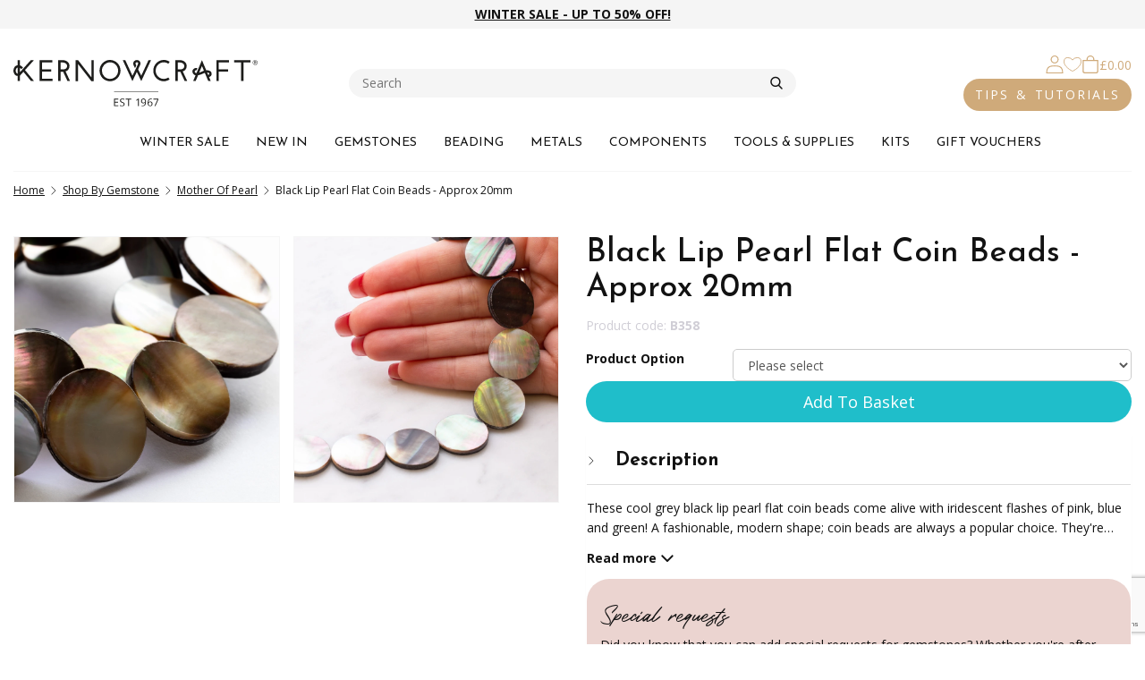

--- FILE ---
content_type: text/html; charset=utf-8
request_url: https://www.kernowcraft.com/product/black-lip-pearl-flat-coin-beads-approx-20mm
body_size: 20751
content:


<!doctype html>
<html class="no-js" lang="en-gb">
<head>
    <title>Black Lip Pearl Flat Coin Beads | Kernowcraft</title>

    <meta charset="utf-8">
    <meta name="viewport" content="width=device-width, initial-scale=1, user-scalable=0">
    <meta name="description" content="Shop these cool grey black lip pearl flat coin beads for your jewellery designs - they come alive with iridescent flashes of pink, blue and green.">
    
    <link rel="canonical" href="https://www.kernowcraft.com/product/black-lip-pearl-flat-coin-beads-approx-20mm">

    
    <meta property="og:url" content="https://www.kernowcraft.com/product/black-lip-pearl-flat-coin-beads-approx-20mm">
    <meta property="og:type" content="product">
    <meta property="og:title" content="Black Lip Pearl Flat Coin Beads | Kernowcraft">
    <meta property="og:description" content="Shop these cool grey black lip pearl flat coin beads for your jewellery designs - they come alive with iridescent flashes of pink, blue and green.">

        <meta property="og:image" content="https://img.kernowcraft.com/cdn-cgi/image/w=1362,q=90,f=auto/original/6a0efcaf/21242.jpg">



<link rel="apple-touch-icon" sizes="180x180" href="/Resources/img/site/favicon/apple-touch-icon.png?v=5">
<link rel="icon" type="image/png" sizes="32x32" href="/Resources/img/site/favicon/favicon-32x32.png?v=5">
<link rel="icon" type="image/png" sizes="16x16" href="/Resources/img/site/favicon/favicon-16x16.png?v=5">
<link rel="manifest" href="/Resources/img/site/favicon/site.webmanifest?v=5">
<link rel="mask-icon" href="/Resources/img/site/favicon/safari-pinned-tab.svg?v=5" color="#00088c">
<link rel="shortcut icon" href="/Resources/img/site/favicon/favicon.ico?v=5">
<meta name="msapplication-TileColor" content="#efddc5">
<meta name="msapplication-config" content="/Resources/img/site/favicon/browserconfig.xml?v=5">
<meta name="theme-color" content="#efddc5">



    <link href="https://fonts.googleapis.com/css2?family=Josefin+Sans:ital,wght@0,300;0,400;0,500;0,600;0,700;1,300;1,400;1,500;1,600;1,700&family=Open+Sans:ital,wght@0,300;0,400;0,700;1,300;1,400;1,700&display=swap" rel="stylesheet">

    <link rel="stylesheet" href="/css/cookie-consent?v=057BR3szPN6AxDSX84ezUBwDyHHhADAfo0u9x1BNaTA1" media="print" onload="this.media='all'">

    <script src="/js/cookie-consent?v=HWWxbH-EESvtSvY5eYRevHilqchbhcaC2eZh2uk1f9I1" defer></script>


<script type="module">
    var cc = initCookieConsent();
    cc.run({
        current_lang: 'en',
        autoclear_cookies: true,
        page_scripts: true,
        remove_cookie_tables: true,
        languages: {
            en: {
                consent_modal: {
                    title: '🍪 We use cookies!',
                    description: 'Our website uses essential cookies to ensure its proper operation.',
                    primary_btn: {
                        text: 'Dismiss',
                        role: 'accept_necessary',
                    }
                },
                settings_modal: {
                    title: 'Cookie preferences',
                    save_settings_btn: 'Save settings',
                    accept_all_btn: 'Accept all',
                    reject_all_btn: 'Reject all',
                    close_btn_label: 'Close',
                    cookie_table_headers: [{ col1: 'Name' }, { col2: 'Domain' }],
                    blocks: [
                        {
                            title: 'Strictly necessary cookies',
                            description: 'Necessary cookies enable core functionality. The website cannot function properly without these cookies, and can only be disabled by changing your browser preferences.',
                            toggle: {
                                value: 'necessary',
                                enabled: true,
                                readonly: true,
                            },
                        }
                    ],
                },
            },
        },
    });
</script>

<!-- Hotjar Tracking Code for kernowcraft.com -->
<script>
    (function(h,o,t,j,a,r){
        h.hj=h.hj||function(){(h.hj.q=h.hj.q||[]).push(arguments)};
        h._hjSettings={hjid:949045,hjsv:6};
        a=o.getElementsByTagName('head')[0];
        r=o.createElement('script');r.async=1;
        r.src=t+h._hjSettings.hjid+j+h._hjSettings.hjsv;
        a.appendChild(r);
    })(window,document,'https://static.hotjar.com/c/hotjar-','.js?sv=');
</script>


    <link href="/css/common?v=il8VeURYHplBachhHneHGaNa1lIxQwz9w899n03xVTo1" rel="stylesheet"/>

    
    <link href="/css/product/detail?v=iwEEaGt0lYwhpYsWiGIQDz1pPxrFcrqdcuFZqgzjc_Q1" rel="stylesheet"/>

    <link href="/css/reviews?v=ne4RTHtuzvKCQ78kiCIvpTBA8bcxn_zGDZSVCw4DIc41" rel="stylesheet"/>





    <script>
        window.APP_EXTERNAL = {
            config: {"azure":{"apiKey":"Y0m5PtBNT2CeOrgcYqKE7Wo3UxoSbuQG7oDcgpNXh8AzSeAL4FFw","apiVersion":"2020-06-30","enabled":true,"indexName":"kernowcraft-products-en-gb","serviceName":"webselect-shared-search","suggesterName":"kernowcraft-products-suggester"},"grid":{"width":1362,"columns":12,"gutter":30,"breakpoints":[768,992,1392],"imageSizes":{"2":202,"4":434,"6":666,"8":898,"10":1130,"12":1362,"16":1796,"20":2260,"24":2724}},"imageUrlTemplate":"https://img.kernowcraft.com/cdn-cgi/image/w={{width}},q=90,f=auto/original/{{contentHash}}/{{fileName}}.{{fileExtension}}","cdnUrl":"https://img.kernowcraft.com"},
            persistentBasket: {
                loaded: false,
                messages: []
            },
            queue: [],
            currentSiteID: 1,
        };

        window.$ = window.jQuery = function (f) {
            APP_EXTERNAL.queue.push(f);
        };
    </script>





<script src="/JavaScriptResourceHandler.axd?ResourceSet=ScriptContent&amp;LocaleId=en&amp;VarName=_LOCALISATIONS&amp;ResourceType=resdb&amp;ResourceMode=1"></script>


    


    <script type="application/ld+json">
        {
    "@context": "http://schema.org/",
    "@type": "Product",
    "name": "Black Lip Pearl Flat Coin Beads - Approx 20mm",
    "url": "https://www.kernowcraft.com/product/black-lip-pearl-flat-coin-beads-approx-20mm",
    "image": [
        "https://img.kernowcraft.com/cdn-cgi/image/w=1362,q=90,f=auto/original/6a0efcaf/21242.jpg"
    ],
    "description": "These cool grey black lip pearl flat coin beads&nbsp;come alive with iridescent flashes of pink, blue and green!&nbsp;A fashionable, modern shape; coin beads are always a popular choice. They're lightweight, so are perfect for earrings and are very consistent in size and shape.",
    "mpn": "1548",
    "sku": "B358",
    "productID": "B358",
    "itemCondition": "NewCondition",
    "offers": [
        {
            "@type": "Offer",
            "price": 17.30,
            "priceCurrency": "GBP",
            "priceValidUntil": "2036-01-30T11:37:08.0514514+00:00",
            "availability": "InStock",
            "itemOffered": {
                "description": "B358-2043"
            },
            "url": "https://www.kernowcraft.com/product/black-lip-pearl-flat-coin-beads-approx-20mm"
        },
        {
            "@type": "Offer",
            "price": 1.25,
            "priceCurrency": "GBP",
            "priceValidUntil": "2036-01-30T11:37:08.0514514+00:00",
            "availability": "InStock",
            "itemOffered": {
                "description": "B358-2044"
            },
            "url": "https://www.kernowcraft.com/product/black-lip-pearl-flat-coin-beads-approx-20mm"
        }
    ]
}
    </script>

        <script type="application/ld+json">
            {
    "@context": "http://schema.org/",
    "@type": "BreadcrumbList",
    "itemListElement": [
        {
            "@type": "ListItem",
            "position": 1,
            "name": "Shop By Gemstone ",
            "item": "https://www.kernowcraft.com/products/shop-by-gemstone"
        },
        {
            "@type": "ListItem",
            "position": 2,
            "name": "Mother Of Pearl",
            "item": "https://www.kernowcraft.com/products/shop-by-gemstone/mother-of-pearl"
        },
        {
            "@type": "ListItem",
            "position": 3,
            "name": "Black Lip Pearl Flat Coin Beads - Approx 20mm",
            "item": "https://www.kernowcraft.com/product/black-lip-pearl-flat-coin-beads-approx-20mm"
        }
    ]
}
        </script>

    <script>
        var __globalData = {productId:'1548',imageData:[]};
    </script>



        <script>
            var _GTM_VARIANT_DATA = {
    'B358-2043': {
        'id': 'B358-2043',
        'name': 'Black Lip Pearl Flat Coin Beads - Approx 20mm',
        'brand': 'Kernowcraft',
        'variant': 'B358-2043',
        'price': 17.30
    },
    'B358-2044': {
        'id': 'B358-2044',
        'name': 'Black Lip Pearl Flat Coin Beads - Approx 20mm',
        'brand': 'Kernowcraft',
        'variant': 'B358-2044',
        'price': 1.25
    }
};
        </script>



    <!-- Google Tag Manager -->
    <script>
        window.dataLayer = window.dataLayer || [];

    </script>
    
    <!-- Google Tag Manager LIVE -->
    <script>(function(w,d,s,l,i){w[l]=w[l]||[];w[l].push({'gtm.start':
    new Date().getTime(),event:'gtm.js'});var f=d.getElementsByTagName(s)[0],
    j=d.createElement(s),dl=l!='dataLayer'?'&l='+l:'';j.async=true;j.src=
    'https://www.googletagmanager.com/gtm.js?id='+i+dl;f.parentNode.insertBefore(j,f);
    })(window,document,'script','dataLayer','GTM-PBLBTV');</script>
    <!-- End Google Tag Manager -->
    
</head>

<body >


    
    <!-- Google Tag Manager (noscript LIVE) -->
    <noscript><iframe src="https://www.googletagmanager.com/ns.html?id=GTM-PBLBTV"
    height="0" width="0" style="display:none;visibility:hidden"></iframe></noscript>
    <!-- End Google Tag Manager (noscript) -->
    





<nav class="nav-main-mobile" aria-hidden="true">
    <ul>
            <li class="top-level">
                    <span>WINTER SALE</span>
                    <ul>
                                <li class="nav-featured"><a href="/products/clearance">UP TO 50% OFF WINTER SALE</a></li>
                                <li><a href="/products/clearance/gemstones-beads">Gemstone &amp; Beads Sale</a></li>
                                <li><a href="/products/clearance/limited-edition-stone-sale">Limited Edition Sale</a></li>
                                <li><a href="/products/clearance/diamonds">Diamond Sale</a></li>
                                <li><a href="/products/clearance/tools-packaging">Tools &amp; Packaging Sale</a></li>
                                <li><a href="/products/clearance/findings-settings">Findings &amp; Settings Sale</a></li>
                                <li><a href="/products/clearance/threads-wire">Threads &amp; Wire Sale</a></li>
                                <li><a href="/products/clearance/9ct-gold-components">9ct Gold Components Sale</a></li>
                                <li><a href="/products/clearance/crystals">Crystal Sale</a></li>
                    </ul>
            </li>
            <li class="top-level">
                    <a href="/products/just-arrived" title="NEW IN">NEW IN</a>
            </li>
            <li class="top-level">
                    <span>GEMSTONES</span>
                    <ul>
                                <li class="nav-featured"><a href="/products/shop-by-gemstone">SHOP BY GEMSTONE</a></li>
                                <li class="nav-featured"><a href="/products/shop-by-birthstone">SHOP BY BIRTHSTONE</a></li>
                                <li class="nav-featured-primary"><span>SHOP BY COLLECTION</span></li>
                                <li><a href="/products/trends-collections/the-earthy-boho-collection">The Festival Collection</a></li>
                                <li><a href="/products/trends-collections/the-cornish-coast-collection">The Cornish Coast Collection</a></li>
                                <li><a href="/products/trends-collections/peach-fuzz-collection">The Spring/Summer Collection</a></li>
                                <li><a href="/products/trends-collections/the-chakra-crystal-collection">The Chakra Crystal Collection</a></li>
                                <li><a href="/products/trends-collections/inspired-by-colour-of-the-year-2025">Inspired By Colour Of The Year 2025</a></li>
                                <li><a href="/products/trends-collections/the-love-collection">The Love Collection</a></li>
                                <li><a href="/products/trends-collections/autumn-collection">The Autumn Collection</a></li>
                                <li><a href="/products/trends-collections/the-starry-night-collection">The Starry Night Collection</a></li>
                                <li class="nav-featured"><a href="/products/crystals-minerals/all-crystals-rough-gemstones">CRYSTALS &amp; ROUGH GEMS</a></li>
                                <li><a href="/products/crystals-minerals/all-crystals-rough-gemstones">All Crystals</a></li>
                                <li class="nav-featured"><a href="/products/gemstone-cabochons-faceted-stones/gemstone-cabochons">CABOCHONS</a></li>
                                <li><a href="/products/gemstone-cabochons-faceted-stones/gemstone-cabochons">All Cabochons</a></li>
                                <li><a href="/products/gemstone-cabochons-faceted-stones/faceted-top-gemstone-cabochons">Faceted Top Cabochons</a></li>
                                <li><a href="/products/crystals-minerals/undrilled-crystals">Undrilled Crystals</a></li>
                                <li><a href="/products/crystals-minerals/crystal-beads">Crystal Beads</a></li>
                                <li class="pb-1"><a href="/products/gemstone-cabochons-faceted-stones/bullet-cabochons">Bullet Cabochons</a></li>
                                <li><a href="/products/crystals-minerals/crystal-points">Crystal Points</a></li>
                                <li class="nav-featured"><a href="/products/gemstone-cabochons-faceted-stones/limited-edition-stones">LIMITED EDITION STONES</a></li>
                                <li class="nav-featured"><a href="/products/precious-gemstones">PRECIOUS GEMSTONES</a></li>
                                <li class="nav-featured"><a href="/products/gemstone-cabochons-faceted-stones/gemstone-faceted-stones">FACETED STONES</a></li>
                                <li class="nav-featured"><a href="/products/gemstone-pendants">GEMSTONE PENDANTS</a></li>
                                <li class="nav-featured"><a href="/products/jewellery-settings/ready-to-wear-jewellery">READY TO WEAR JEWELLERY</a></li>
                                <li class="pb-1"><a href="/products/crystals-minerals/healing-decorative-crystals">Decorative Healing Crystals</a></li>
                                <li class="nav-featured"><a href="/products/gemstone-beads/all-gemstone-beads">GEMSTONE BEADS</a></li>
                                <li><a href="/products/gemstone-beads/all-gemstone-beads">All Gemstone Beads</a></li>
                                <li><a href="/products/gemstone-beads/bead-packs">Bead Packs</a></li>
                                <li><a href="/products/gemstone-beads/all-half-drilled-beads">Half Drilled Gemstone Beads</a></li>
                                <li><a href="/products/gemstone-beads/gemstone-briolettes">Briolettes</a></li>
                                <li><a href="/products/gemstone-beads/round-beads">Round Beads</a></li>
                                <li><a href="/products/gemstone-beads/rondelle-beads">Rondelle Beads</a></li>
                                <li><a href="/products/gemstone-beads/faceted-beads">Faceted Beads</a></li>
                                <li><a href="/products/gemstone-beads/pearl-beads">Pearl Beads</a></li>
                                <li><a href="/products/gemstone-beads/large-hole-gemstone-beads">Large Holed Beads</a></li>
                    </ul>
            </li>
            <li class="top-level">
                    <span>BEADING</span>
                    <ul>
                                <li class="nav-featured"><a href="/products/bead-stringing/beading-wire-threads-cords">STRINGING MATERIALS</a></li>
                                <li><a href="/products/bead-stringing/beading-wire-threads-cords">All Stringing Materials</a></li>
                                <li><a href="/products/bead-stringing/beading-wire">Beading Wire</a></li>
                                <li><a href="/products/metal/metal-wire">Metal Wire</a></li>
                                <li><a href="/products/bead-stringing/elastic-cord">Elastic Cord</a></li>
                                <li><a href="/products/bead-stringing/beading-chain">Beading Chain</a></li>
                                <li><a href="/products/bead-stringing/leather-thonging">Leather Thonging</a></li>
                                <li><a href="/products/bead-stringing/cotton-cord">Cotton Cord</a></li>
                                <li><a href="/products/bead-stringing/hemp-cord">Hemp Cord</a></li>
                                <li class="pb-1"><a href="/products/bead-stringing/silk-synthetic-thread">Silk &amp; Synthetic Thread</a></li>
                                <li class="nav-featured-primary"><span>SHOP BY STRINGING TYPE</span></li>
                                <li><a href="/products/bead-stringing/thin-wires-threads">Thin Wires &amp; Threads</a></li>
                                <li class="pb-1"><a href="/products/bead-stringing/thick-cords-thonging">Thick Cords &amp; Thonging</a></li>
                                <li class="nav-featured"><a href="/products/silversmithing-and-tools/beading-tools">BEADING TOOLS</a></li>
                                <li class="nav-featured"><a href="/products/gemstone-beads/all-gemstone-beads">BEADS</a></li>
                                <li><a href="/products/gemstone-beads/all-gemstone-beads">All Gemstone Beads</a></li>
                                <li><a href="/products/gemstone-beads/metal-beads">Metal Beads</a></li>
                                <li class="pb-1"><a href="/products/gemstone-beads/bead-packs">Bead Packs</a></li>
                                <li class="nav-featured-primary"><span>SHOP BY POPULARITY</span></li>
                                <li><a href="/products/gemstone-beads/gemstone-briolettes">Briolettes</a></li>
                                <li><a href="/products/gemstone-beads/round-beads">Round Beads</a></li>
                                <li><a href="/products/gemstone-beads/rondelle-beads">Rondelle Beads</a></li>
                                <li><a href="/products/gemstone-beads/faceted-beads">Faceted Beads</a></li>
                                <li><a href="/products/gemstone-beads/pearl-beads">Pearl Beads</a></li>
                                <li><a href="/products/crystals-minerals/crystal-beads">Crystal Beads</a></li>
                                <li class="pb-1"><a href="/products/gemstone-beads/large-hole-gemstone-beads">Large Holed Beads</a></li>
                                <li class="nav-featured-primary"><span>SHOP BY BEAD TYPE</span></li>
                                <li><a href="/products/gemstone-beads/fully-drilled-beads">Fully Drilled</a></li>
                                <li><a href="/products/gemstone-beads/head-drilled-beads">Head Drilled</a></li>
                                <li><a href="/products/gemstone-beads/top-drilled-gemstone-beads">Top Drilled</a></li>
                                <li><a href="/products/gemstone-beads/all-half-drilled-beads">Half Drilled</a></li>
                                <li class="nav-featured"><a href="/products/-jewellery-findings/all-jewellery-findings">BEAD FINDINGS</a></li>
                                <li><a href="/products/-jewellery-findings/all-jewellery-findings">All Findings</a></li>
                                <li><a href="/products/-jewellery-findings/headpins-eyepins">Head &amp; Eye Pins</a></li>
                                <li><a href="/products/-jewellery-findings/earwires">Earwires, Earstuds &amp; Hoops</a></li>
                                <li><a href="/products/-jewellery-findings/bead-bell-caps">Bead &amp; Bell Caps</a></li>
                                <li><a href="/products/-jewellery-findings/glue-in-pegs">Glue In Pegs</a></li>
                                <li><a href="/products/-jewellery-findings/cord-ends-end-caps">Cord Ends &amp; End Caps</a></li>
                                <li><a href="/products/-jewellery-findings/clasps-1052">Clasps</a></li>
                                <li><a href="/products/-jewellery-findings/crimps">Crimps</a></li>
                                <li><a href="/products/-jewellery-findings/jump-rings-bails">Jump Rings &amp; Bails</a></li>
                                <li class="pb-1"><a href="/products/-jewellery-findings/wire-guardians-knot-covers">Wire Guardians &amp; Knot Covers</a></li>
                                <li class="nav-featured"><a href="/products/jewellery-settings/bead-settings">BEAD SETTINGS</a></li>
                                <li><a href="/products/jewellery-settings/half-drilled-bead-settings">Half Drilled Bead Settings</a></li>
                                <li><a href="/products/charms-charm-beads/charm-links">Links &amp; Connectors</a></li>
                    </ul>
            </li>
            <li class="top-level">
                    <span>METALS</span>
                    <ul>
                                <li class="nav-featured"><a href="/products/metal/all-metal">WIRE &amp; SHEET</a></li>
                                <li><a href="/products/metal/all-metal">All Metal</a></li>
                                <li><a href="/products/metal/metal-wire">Metal Wire</a></li>
                                <li><a href="/products/metal/metal-sheet">Metal Sheet</a></li>
                                <li><a href="/products/metal/metal-tube">Metal Tube</a></li>
                                <li class="pb-1"><a href="/products/metal/bezel-strip-bearer-wire">Bezel Strip &amp; Bearer Wire</a></li>
                                <li class="nav-featured"><a href="/products/metal/solder">SOLDER</a></li>
                                <li class="nav-featured"><a href="/products/metal-clay/all-metal-clay">METAL CLAY</a></li>
                                <li><a href="/products/metal-clay/all-metal-clay">All Metal Clay</a></li>
                                <li><a href="/products/silversmithing-and-tools/metal-clay-tools">Metal Clay Tools</a></li>
                                <li class="pb-1"><a href="/products/metal-clay/metal-clay-moulds">Metal Clay Moulds</a></li>
                    </ul>
            </li>
            <li class="top-level">
                    <span>COMPONENTS</span>
                    <ul>
                                <li class="nav-featured"><a href="/products/jewellery-settings/all-settings">SETTINGS</a></li>
                                <li><a href="/products/jewellery-settings/all-settings">All Settings</a></li>
                                <li><a href="/products/jewellery-settings/cabochon-settings">Cabochon Settings</a></li>
                                <li><a href="/products/jewellery-settings/faceted-stone-settings">Faceted Stone Settings</a></li>
                                <li><a href="/products/jewellery-settings/half-drilled-bead-settings">Bead Settings</a></li>
                                <li class="nav-featured-primary"><span>SHOP BY SETTING DESIGN</span></li>
                                <li><a href="/products/jewellery-settings/ring-settings">Ring Settings</a></li>
                                <li><a href="/products/jewellery-settings/pendant-settings">Pendant Settings</a></li>
                                <li><a href="/products/jewellery-settings/bangle-settings">Bangle Settings</a></li>
                                <li><a href="/products/jewellery-settings/link-settings">Link Settings</a></li>
                                <li><a href="/products/jewellery-settings/cufflinks">Cufflink Settings</a></li>
                                <li class="pb-1"><a href="/products/jewellery-settings/brooch-settings">Brooch Settings</a></li>
                                <li class="nav-featured-primary"><span>SHOP BY SETTING TYPE</span></li>
                                <li><a href="/products/jewellery-settings/loose-settings-mounts">Bezel Cups &amp; Loose Settings</a></li>
                                <li><a href="/products/jewellery-settings/glue-in-settings">Glue-In Settings</a></li>
                                <li><a href="/products/jewellery-settings/gallery-wire-settings">Gallery Wire Settings</a></li>
                                <li><a href="/products/jewellery-settings/snaptite-settings">Snaptite Settings</a></li>
                                <li><a href="/products/jewellery-settings/backset-settings">Backset Settings</a></li>
                                <li><a href="/products/jewellery-settings/wraptite-settings">Wraptite Settings</a></li>
                                <li><a href="/products/jewellery-settings/claw-settings">Claw Settings</a></li>
                                <li class="nav-featured"><a href="/products/-jewellery-findings/all-jewellery-findings">FINDINGS</a></li>
                                <li><a href="/products/-jewellery-findings/all-jewellery-findings">All Findings</a></li>
                                <li><a href="/products/-jewellery-findings/earwires">Earwires, Earstuds &amp; Hoops</a></li>
                                <li><a href="/products/-jewellery-findings/headpins-eyepins">Head &amp; Eye Pins</a></li>
                                <li><a href="/products/-jewellery-findings/jump-rings-bails">Jump Rings &amp; Bails</a></li>
                                <li><a href="/products/-jewellery-findings/clasps-1052">Clasps</a></li>
                                <li><a href="/products/-jewellery-findings/cord-ends-end-caps">Cord Ends &amp; End Caps</a></li>
                                <li><a href="/products/-jewellery-findings/crimps">Crimps</a></li>
                                <li><a href="/products/-jewellery-findings/bead-bell-caps">Bead &amp; Bell Caps</a></li>
                                <li><a href="/products/charms-charm-beads/charm-links">Links &amp; Connectors</a></li>
                                <li><a href="/products/-jewellery-findings/glue-in-pegs">Glue In Pegs</a></li>
                                <li class="pb-1"><a href="/products/-jewellery-findings/keyrings">Keyrings</a></li>
                                <li class="nav-featured-primary"><span>SHOP FINDINGS BY DESIGN</span></li>
                                <li><a href="/products/-jewellery-findings/earring-findings">Earrings</a></li>
                                <li><a href="/products/-jewellery-findings/necklace-bracelet-findings">Necklaces &amp; Bracelets</a></li>
                                <li><a href="/products/jewellery-settings/brooch-settings">Brooches</a></li>
                                <li class="nav-featured"><a href="/products/chains/all-jewellery-chains-bangles">CHAIN</a></li>
                                <li><a href="/products/chains/all-jewellery-chains-bangles">All Chain</a></li>
                                <li><a href="/products/chains/finished-necklets-bracelets">Finished Necklets &amp; Bracelets</a></li>
                                <li><a href="/products/chains/loose-chain">Loose Chain</a></li>
                                <li><a href="/products/chains/chains-for-charm-bracelets">Charm Bracelets</a></li>
                                <li><a href="/products/chains/safety-chains">Safety Chain</a></li>
                                <li><a href="/products/chains/rosary-chain">Rosary Chain</a></li>
                                <li class="pb-1"><a href="/products/bead-stringing/beading-chain">Beading Chain</a></li>
                                <li class="nav-featured"><a href="/products/charms-charm-beads/sterling-silver-charms">CHARMS</a></li>
                                <li><a href="/products/charms-charm-beads/sterling-silver-charms">All Charms</a></li>
                                <li><a href="/products/charms-charm-beads/pendant-charms">Pendant Charms</a></li>
                                <li><a href="/products/charms-charm-beads/charm-links">Charm Connectors</a></li>
                                <li><a href="/products/charms-charm-beads/charm-beads">Charm Beads</a></li>
                    </ul>
            </li>
            <li class="top-level">
                    <span>TOOLS &amp; SUPPLIES</span>
                    <ul>
                                <li class="nav-featured"><a href="/products/silversmithing-and-tools/all-silversmithing-tools">JEWELLERY TOOLS &amp; SUPPLIES</a></li>
                                <li><a href="/products/silversmithing-and-tools/all-silversmithing-tools">All Tools</a></li>
                                <li><a href="/products/silversmithing-and-tools/glue">Glue</a></li>
                                <li><a href="/products/silversmithing-and-tools/pliers-wire-cutters">Jewellery Pliers</a></li>
                                <li><a href="/products/silversmithing-and-tools/jewellers-hammers">Jewellery Hammers</a></li>
                                <li><a href="/products/silversmithing-and-tools/sawing-cutting-tools">Sawing &amp; Cutting Tools</a></li>
                                <li><a href="/products/silversmithing-and-tools/metal-forming-tools">Metal Forming Tools</a></li>
                                <li><a href="/products/silversmithing-and-tools/gas-torches">Gas Torches</a></li>
                                <li><a href="/products/silversmithing-and-tools/ring-sizers">Ring Sizers</a></li>
                                <li><a href="/products/silversmithing-and-tools/sanding-polishing-supplies">Filing, Sanding &amp; Polishing</a></li>
                                <li><a href="/products/silversmithing-and-tools/soldering">Soldering Tools &amp; Supplies</a></li>
                                <li><a href="/products/silversmithing-and-tools/drill-bits-multi-tool-accessories">Drill Bits &amp; Multi Tool Accessories</a></li>
                                <li><a href="/products/silversmithing-and-tools/tumblers-barrelling-machines">Tumblers &amp; Barrelling Machines</a></li>
                                <li><a href="/products/silversmithing-and-tools/stone-setting-tools">Stone Setting Tools</a></li>
                                <li><a href="/products/silversmithing-and-tools/cleaning-tarnish-prevention">Cleaning &amp; Tarnish Prevention</a></li>
                                <li><a href="/products/silversmithing-and-tools/protective-equipment">Protective Equipment</a></li>
                                <li class="pb-1"><a href="/products/silversmithing-and-tools/magnifiers">Magnifiers</a></li>
                                <li class="nav-featured-primary"><span>SHOP BY TECHNIQUE</span></li>
                                <li><a href="/products/silversmithing-and-tools/metalsmithing">Metalsmithing</a></li>
                                <li><a href="/products/silversmithing-and-tools/plating-patina-protection">Plating, Patina &amp; Protection</a></li>
                                <li><a href="/products/silversmithing-and-tools/beading-tools">Beading</a></li>
                                <li><a href="/products/silversmithing-and-tools/metal-clay-tools">Metal Clay</a></li>
                                <li class="nav-featured"><a href="/products/jewellery-making-books-dvds">JEWELLERY MAKING BOOKS</a></li>
                                <li class="nav-featured"><a href="/products/jewellery-presentation-packaging">PACKAGING &amp; STORAGE</a></li>
                                <li class="nav-featured"><a href="/products/jewellery-settings/ready-to-wear-jewellery">READY TO WEAR JEWELLERY</a></li>
                                <li><a href="/products/silversmithing-and-tools/wirework">Wirework</a></li>
                                <li class="nav-featured"><a href="/products/silversmithing-and-tools/beginners-bundles">BEGINNERS&#39; BUNDLES</a></li>
                                <li class="nav-featured"><a href="/products/jewellery-making-books-dvds">BOOKS</a></li>
                    </ul>
            </li>
            <li class="top-level">
                    <span>KITS</span>
                    <ul>
                                <li class="nav-featured"><a href="/products/jewellery-making-kits">JEWELLERY MAKING KITS</a></li>
                                <li class="nav-featured"><a href="/jewellery-making-subscription-boxes">SUBSCRIPTION BOXES</a></li>
                                <li class="nav-featured"><a href="/collections/make-the-look">MAKE THE LOOK</a></li>
                                <li class="nav-featured"><a href="/collections/build-a-tool-kit">TOOL KITS</a></li>
                                <li class="nav-featured"><a href="/products/silversmithing-and-tools/beginners-bundles">BEGINNER&#39;S BUNDLES</a></li>
                                <li class="nav-featured"><a href="/blog/jewellery-making-trends-inspiration/easy-handmade-jewellery-ideas-for-beginners">EASY JEWELLERY IDEAS FOR BEGINNERS</a></li>
                    </ul>
            </li>
            <li class="top-level">
                    <a href="/products/gift-vouchers" title="GIFT VOUCHERS">GIFT VOUCHERS</a>
            </li>

                    <li class="special">
                <a href="/account">
                    <svg class="icon icon-xs icon-account mr-h">
                        <use xlink:href='/Resources/dist/img/symbol/svg/sprite.symbol.svg?v=1#account'></use>
                    </svg>
                    SIGN IN
                </a>
            </li>
        <li class="p-1">
            <a href="/jewellery-making-tutorials-inspiration" class="btn btn__solid -primary -rounded -text-white">LEARN & BE INSPIRED</a>
        </li>
    </ul>
</nav>


    <div class="global-wrapper">


        <div class="header-info-bar">
            <div class="container-fluid">
                <div class="inner">


<p style="text-align: center;"><a href="https://www.kernowcraft.com/products/clearance?utm_source=website&amp;utm_medium=home_page_header&amp;utm_campaign=winter+sale">WINTER SALE - UP TO 50% OFF!</a></p>

                </div>
            </div>
        </div>

        <div class="header-main js-header-main -header-sticky">
            <div class="header-main__wrapper">
                <div class="container-fluid">
                    <div class="header-main__inner">
                        <div class="header-main__hamburger">
                            <a class="toggle-mobile-nav" href="#" rel="nofollow"><span></span></a>
                        </div>
                        <div class="header-main__logo">
<a class="header-logo" href="/">
    <img class="img-responsive" alt="Kernowcraft" src="/Resources/img/site/logo-site.svg">
</a>

                        </div>


                        <div class="header-main__search">


<form action="/search" class="header-search" method="get" novalidate="novalidate">
    <label for="HeaderSearch" class="sr-only">Search</label>
    <input id="HeaderSearch" class="js-site-search-input" type="text" value="" placeholder="Search" name="q" maxlength="30">
    <button type="submit"><span class="fi flaticon-search"></span></button>
</form>

                        </div>

                        <div class="header-main__icons">
                            <div class="inner">



    <a href="/account" data-dbres="common.link_myaccountsignin">
        <svg class="icon icon-sm icon-account -primary">
            <use xlink:href='/Resources/dist/img/symbol/svg/sprite.symbol.svg?v=1#account'></use>
        </svg>
    </a>

<div>
    <a href="/wishlist" title="Wish List" class="js-wishlist-header-link no-wishlist">
        <svg class="icon icon-sm icon-heart -primary wishlist-filled">
            <use xlink:href='/Resources/dist/img/symbol/svg/sprite.symbol.svg?v=1#heart-filled'></use>
        </svg>
        <svg class="icon icon-sm icon-heart -primary wishlist-empty">
            <use xlink:href='/Resources/dist/img/symbol/svg/sprite.symbol.svg?v=1#heart'></use>
        </svg>
    </a>
</div>





<div class="js-show-basket-summary">
    <a title="View Basket" href="/basket" class="basket " rel="nofollow">
        <svg class="icon icon-sm icon-basket -primary" data-count="0">
            <use xlink:href='/Resources/dist/img/symbol/svg/sprite.symbol.svg?v=1#bag'></use>
        </svg>

        <span class="js-basket-total">&#163;0.00</span>
    </a>
</div>

                            </div>
                            <a href="/jewellery-making-tutorials-inspiration" class="btn btn__solid -primary -rounded hidden-xs hidden-sm">TIPS & TUTORIALS</a>
                        </div>
                    </div>
                    <div class="header-main__nav">



<nav class="main-nav">
    <div>
        <div class="inner">
            <ul class="nav-items mb-0 hidden-xs">
                    <li class="has-children">
                            <a href="/products/clearance" class="has-children">WINTER SALE</a>
    <div class="dropdown dropdown-nav mega-menu">
        <div class="inner">
                <div class="mega-menu-grid grid-columns-2">
                        <div>
                            <ul>
                                        <li class="nav-featured"><a href="/products/clearance">UP TO 50% OFF WINTER SALE</a></li>
                                        <li><a href="/products/clearance/gemstones-beads">Gemstone &amp; Beads Sale</a></li>
                                        <li><a href="/products/clearance/limited-edition-stone-sale">Limited Edition Sale</a></li>
                                        <li><a href="/products/clearance/diamonds">Diamond Sale</a></li>
                                        <li><a href="/products/clearance/tools-packaging">Tools &amp; Packaging Sale</a></li>
                                        <li><a href="/products/clearance/findings-settings">Findings &amp; Settings Sale</a></li>
                                        <li><a href="/products/clearance/threads-wire">Threads &amp; Wire Sale</a></li>
                                        <li><a href="/products/clearance/9ct-gold-components">9ct Gold Components Sale</a></li>
                                        <li><a href="/products/clearance/crystals">Crystal Sale</a></li>
                            </ul>
                        </div>
                        <div>
                            <ul>
                                        <li>
                                                <a class="image" href="/products/clearance">
        <img src="https://img.kernowcraft.com/cdn-cgi/image/w=1362,q=90,f=auto/original/56107a02/113160.png" class="img-responsive" alt="WINTER SALE">


                                                </a>
                                        </li>
                            </ul>
                        </div>
                </div>
        </div>
    </div>
                    </li>
                    <li >
                            <a href="/products/just-arrived" title="NEW IN">NEW IN</a>
                    </li>
                    <li class="has-children">
                            <a href="/gemstones" class="has-children">GEMSTONES</a>
    <div class="dropdown dropdown-nav mega-menu">
        <div class="inner">
                <div class="mega-menu-grid grid-columns-3">
                        <div>
                            <ul>
                                        <li class="nav-featured"><a href="/products/shop-by-gemstone">SHOP BY GEMSTONE</a></li>
                                        <li class="nav-featured"><a href="/products/shop-by-birthstone">SHOP BY BIRTHSTONE</a></li>
                                        <li class="nav-featured-primary"><span>SHOP BY COLLECTION</span></li>
                                        <li><a href="/products/trends-collections/the-earthy-boho-collection">The Festival Collection</a></li>
                                        <li><a href="/products/trends-collections/the-cornish-coast-collection">The Cornish Coast Collection</a></li>
                                        <li><a href="/products/trends-collections/peach-fuzz-collection">The Spring/Summer Collection</a></li>
                                        <li><a href="/products/trends-collections/the-chakra-crystal-collection">The Chakra Crystal Collection</a></li>
                                        <li><a href="/products/trends-collections/inspired-by-colour-of-the-year-2025">Inspired By Colour Of The Year 2025</a></li>
                                        <li><a href="/products/trends-collections/the-love-collection">The Love Collection</a></li>
                                        <li><a href="/products/trends-collections/autumn-collection">The Autumn Collection</a></li>
                                        <li><a href="/products/trends-collections/the-starry-night-collection">The Starry Night Collection</a></li>
                            </ul>
                        </div>
                        <div>
                            <ul>
                                        <li class="nav-featured"><a href="/products/gemstone-cabochons-faceted-stones/gemstone-cabochons">CABOCHONS</a></li>
                                        <li><a href="/products/gemstone-cabochons-faceted-stones/gemstone-cabochons">All Cabochons</a></li>
                                        <li><a href="/products/gemstone-cabochons-faceted-stones/faceted-top-gemstone-cabochons">Faceted Top Cabochons</a></li>
                                        <li class="pb-1"><a href="/products/gemstone-cabochons-faceted-stones/bullet-cabochons">Bullet Cabochons</a></li>
                                        <li class="nav-featured"><a href="/products/gemstone-cabochons-faceted-stones/limited-edition-stones">LIMITED EDITION STONES</a></li>
                                        <li class="nav-featured"><a href="/products/precious-gemstones">PRECIOUS GEMSTONES</a></li>
                                        <li class="nav-featured"><a href="/products/gemstone-cabochons-faceted-stones/gemstone-faceted-stones">FACETED STONES</a></li>
                                        <li class="nav-featured"><a href="/products/gemstone-pendants">GEMSTONE PENDANTS</a></li>
                                        <li class="nav-featured"><a href="/products/jewellery-settings/ready-to-wear-jewellery">READY TO WEAR JEWELLERY</a></li>
                            </ul>
                        </div>
                        <div>
                            <ul>
                                        <li class="nav-featured"><a href="/products/crystals-minerals/all-crystals-rough-gemstones">CRYSTALS &amp; ROUGH GEMS</a></li>
                                        <li><a href="/products/crystals-minerals/all-crystals-rough-gemstones">All Crystals</a></li>
                                        <li><a href="/products/crystals-minerals/undrilled-crystals">Undrilled Crystals</a></li>
                                        <li><a href="/products/crystals-minerals/crystal-beads">Crystal Beads</a></li>
                                        <li><a href="/products/crystals-minerals/crystal-points">Crystal Points</a></li>
                                        <li class="pb-1"><a href="/products/crystals-minerals/healing-decorative-crystals">Decorative Healing Crystals</a></li>
                                        <li class="nav-featured"><a href="/products/gemstone-beads/all-gemstone-beads">GEMSTONE BEADS</a></li>
                                        <li><a href="/products/gemstone-beads/all-gemstone-beads">All Gemstone Beads</a></li>
                                        <li><a href="/products/gemstone-beads/bead-packs">Bead Packs</a></li>
                                        <li><a href="/products/gemstone-beads/all-half-drilled-beads">Half Drilled Gemstone Beads</a></li>
                                        <li><a href="/products/gemstone-beads/gemstone-briolettes">Briolettes</a></li>
                                        <li><a href="/products/gemstone-beads/round-beads">Round Beads</a></li>
                                        <li><a href="/products/gemstone-beads/rondelle-beads">Rondelle Beads</a></li>
                                        <li><a href="/products/gemstone-beads/faceted-beads">Faceted Beads</a></li>
                                        <li><a href="/products/gemstone-beads/pearl-beads">Pearl Beads</a></li>
                                        <li><a href="/products/gemstone-beads/large-hole-gemstone-beads">Large Holed Beads</a></li>
                            </ul>
                        </div>
                </div>
        </div>
    </div>
                    </li>
                    <li class="has-children">
                            <a href="/beading" class="has-children">BEADING</a>
    <div class="dropdown dropdown-nav mega-menu">
        <div class="inner">
                <div class="mega-menu-grid grid-columns-4">
                        <div>
                            <ul>
                                        <li class="nav-featured"><a href="/products/bead-stringing/beading-wire-threads-cords">STRINGING MATERIALS</a></li>
                                        <li><a href="/products/bead-stringing/beading-wire-threads-cords">All Stringing Materials</a></li>
                                        <li><a href="/products/bead-stringing/beading-wire">Beading Wire</a></li>
                                        <li><a href="/products/metal/metal-wire">Metal Wire</a></li>
                                        <li><a href="/products/bead-stringing/elastic-cord">Elastic Cord</a></li>
                                        <li><a href="/products/bead-stringing/beading-chain">Beading Chain</a></li>
                                        <li><a href="/products/bead-stringing/leather-thonging">Leather Thonging</a></li>
                                        <li><a href="/products/bead-stringing/cotton-cord">Cotton Cord</a></li>
                                        <li><a href="/products/bead-stringing/hemp-cord">Hemp Cord</a></li>
                                        <li class="pb-1"><a href="/products/bead-stringing/silk-synthetic-thread">Silk &amp; Synthetic Thread</a></li>
                                        <li class="nav-featured-primary"><span>SHOP BY STRINGING TYPE</span></li>
                                        <li><a href="/products/bead-stringing/thin-wires-threads">Thin Wires &amp; Threads</a></li>
                                        <li class="pb-1"><a href="/products/bead-stringing/thick-cords-thonging">Thick Cords &amp; Thonging</a></li>
                                        <li class="nav-featured"><a href="/products/silversmithing-and-tools/beading-tools">BEADING TOOLS</a></li>
                            </ul>
                        </div>
                        <div>
                            <ul>
                                        <li class="nav-featured"><a href="/products/gemstone-beads/all-gemstone-beads">BEADS</a></li>
                                        <li><a href="/products/gemstone-beads/all-gemstone-beads">All Gemstone Beads</a></li>
                                        <li><a href="/products/gemstone-beads/metal-beads">Metal Beads</a></li>
                                        <li class="pb-1"><a href="/products/gemstone-beads/bead-packs">Bead Packs</a></li>
                                        <li class="nav-featured-primary"><span>SHOP BY POPULARITY</span></li>
                                        <li><a href="/products/gemstone-beads/gemstone-briolettes">Briolettes</a></li>
                                        <li><a href="/products/gemstone-beads/round-beads">Round Beads</a></li>
                                        <li><a href="/products/gemstone-beads/rondelle-beads">Rondelle Beads</a></li>
                                        <li><a href="/products/gemstone-beads/faceted-beads">Faceted Beads</a></li>
                                        <li><a href="/products/gemstone-beads/pearl-beads">Pearl Beads</a></li>
                                        <li><a href="/products/crystals-minerals/crystal-beads">Crystal Beads</a></li>
                                        <li class="pb-1"><a href="/products/gemstone-beads/large-hole-gemstone-beads">Large Holed Beads</a></li>
                                        <li class="nav-featured-primary"><span>SHOP BY BEAD TYPE</span></li>
                                        <li><a href="/products/gemstone-beads/fully-drilled-beads">Fully Drilled</a></li>
                                        <li><a href="/products/gemstone-beads/head-drilled-beads">Head Drilled</a></li>
                                        <li><a href="/products/gemstone-beads/top-drilled-gemstone-beads">Top Drilled</a></li>
                                        <li><a href="/products/gemstone-beads/all-half-drilled-beads">Half Drilled</a></li>
                            </ul>
                        </div>
                        <div>
                            <ul>
                                        <li class="nav-featured"><a href="/products/-jewellery-findings/all-jewellery-findings">BEAD FINDINGS</a></li>
                                        <li><a href="/products/-jewellery-findings/all-jewellery-findings">All Findings</a></li>
                                        <li><a href="/products/-jewellery-findings/headpins-eyepins">Head &amp; Eye Pins</a></li>
                                        <li><a href="/products/-jewellery-findings/earwires">Earwires, Earstuds &amp; Hoops</a></li>
                                        <li><a href="/products/-jewellery-findings/bead-bell-caps">Bead &amp; Bell Caps</a></li>
                                        <li><a href="/products/-jewellery-findings/glue-in-pegs">Glue In Pegs</a></li>
                                        <li><a href="/products/-jewellery-findings/cord-ends-end-caps">Cord Ends &amp; End Caps</a></li>
                                        <li><a href="/products/-jewellery-findings/clasps-1052">Clasps</a></li>
                                        <li><a href="/products/-jewellery-findings/crimps">Crimps</a></li>
                                        <li><a href="/products/-jewellery-findings/jump-rings-bails">Jump Rings &amp; Bails</a></li>
                                        <li class="pb-1"><a href="/products/-jewellery-findings/wire-guardians-knot-covers">Wire Guardians &amp; Knot Covers</a></li>
                                        <li class="nav-featured"><a href="/products/jewellery-settings/bead-settings">BEAD SETTINGS</a></li>
                                        <li><a href="/products/jewellery-settings/half-drilled-bead-settings">Half Drilled Bead Settings</a></li>
                                        <li><a href="/products/charms-charm-beads/charm-links">Links &amp; Connectors</a></li>
                            </ul>
                        </div>
                        <div>
                            <ul>
                                        <li>
                                                <a class="image" href="/products/silversmithing-and-tools/pliers-wire-cutters/item/pliers-pack-c124">
        <img src="https://img.kernowcraft.com/cdn-cgi/image/w=1362,q=90,f=auto/original/0352d1c1/102164.png" class="img-responsive" alt="Pliers Pack">


                                                </a>
                                        </li>
                            </ul>
                        </div>
                </div>
        </div>
    </div>
                    </li>
                    <li class="has-children">
                            <a href="/" class="has-children">METALS</a>
    <div class="dropdown dropdown-nav mega-menu">
        <div class="inner">
                <div class="mega-menu-grid grid-columns-4">
                        <div>
                            <ul>
                                        <li class="nav-featured"><a href="/products/metal/all-metal">WIRE &amp; SHEET</a></li>
                                        <li><a href="/products/metal/all-metal">All Metal</a></li>
                                        <li><a href="/products/metal/metal-wire">Metal Wire</a></li>
                                        <li><a href="/products/metal/metal-sheet">Metal Sheet</a></li>
                                        <li><a href="/products/metal/metal-tube">Metal Tube</a></li>
                                        <li class="pb-1"><a href="/products/metal/bezel-strip-bearer-wire">Bezel Strip &amp; Bearer Wire</a></li>
                                        <li class="nav-featured"><a href="/products/metal/solder">SOLDER</a></li>
                            </ul>
                        </div>
                        <div>
                            <ul>
                                        <li class="nav-featured"><a href="/products/metal-clay/all-metal-clay">METAL CLAY</a></li>
                                        <li><a href="/products/metal-clay/all-metal-clay">All Metal Clay</a></li>
                                        <li><a href="/products/silversmithing-and-tools/metal-clay-tools">Metal Clay Tools</a></li>
                                        <li class="pb-1"><a href="/products/metal-clay/metal-clay-moulds">Metal Clay Moulds</a></li>
                            </ul>
                        </div>
                        <div>
                            <ul>
                                        <li>
                                                <a class="image" href="/products/jewellery-settings/loose-settings-mounts">
        <img src="https://img.kernowcraft.com/cdn-cgi/image/w=1362,q=90,f=auto/original/3571079a/101120.png" class="img-responsive" alt="Bezel cups">


                                                </a>
                                        </li>
                            </ul>
                        </div>
                        <div>
                            <ul>
                                        <li>
                                                <a class="image" href="/jewellery-making-tips/metal-clay-techniques-and-advice">
        <img src="https://img.kernowcraft.com/cdn-cgi/image/w=1362,q=90,f=auto/original/bf91de82/101061.png" class="img-responsive" alt="Metal Clay Tutorials & Advice">


                                                </a>
                                        </li>
                            </ul>
                        </div>
                </div>
        </div>
    </div>
                    </li>
                    <li class="has-children">
                            <a href="/" class="has-children">COMPONENTS</a>
    <div class="dropdown dropdown-nav mega-menu">
        <div class="inner">
                <div class="mega-menu-grid grid-columns-4">
                        <div>
                            <ul>
                                        <li class="nav-featured"><a href="/products/jewellery-settings/all-settings">SETTINGS</a></li>
                                        <li><a href="/products/jewellery-settings/all-settings">All Settings</a></li>
                                        <li><a href="/products/jewellery-settings/cabochon-settings">Cabochon Settings</a></li>
                                        <li><a href="/products/jewellery-settings/faceted-stone-settings">Faceted Stone Settings</a></li>
                                        <li><a href="/products/jewellery-settings/half-drilled-bead-settings">Bead Settings</a></li>
                            </ul>
                        </div>
                        <div>
                            <ul>
                                        <li class="nav-featured-primary"><span>SHOP BY SETTING DESIGN</span></li>
                                        <li><a href="/products/jewellery-settings/ring-settings">Ring Settings</a></li>
                                        <li><a href="/products/jewellery-settings/pendant-settings">Pendant Settings</a></li>
                                        <li><a href="/products/jewellery-settings/bangle-settings">Bangle Settings</a></li>
                                        <li><a href="/products/jewellery-settings/link-settings">Link Settings</a></li>
                                        <li><a href="/products/jewellery-settings/cufflinks">Cufflink Settings</a></li>
                                        <li class="pb-1"><a href="/products/jewellery-settings/brooch-settings">Brooch Settings</a></li>
                                        <li class="nav-featured-primary"><span>SHOP BY SETTING TYPE</span></li>
                                        <li><a href="/products/jewellery-settings/loose-settings-mounts">Bezel Cups &amp; Loose Settings</a></li>
                                        <li><a href="/products/jewellery-settings/glue-in-settings">Glue-In Settings</a></li>
                                        <li><a href="/products/jewellery-settings/gallery-wire-settings">Gallery Wire Settings</a></li>
                                        <li><a href="/products/jewellery-settings/snaptite-settings">Snaptite Settings</a></li>
                                        <li><a href="/products/jewellery-settings/backset-settings">Backset Settings</a></li>
                                        <li><a href="/products/jewellery-settings/wraptite-settings">Wraptite Settings</a></li>
                                        <li><a href="/products/jewellery-settings/claw-settings">Claw Settings</a></li>
                            </ul>
                        </div>
                        <div>
                            <ul>
                                        <li class="nav-featured"><a href="/products/-jewellery-findings/all-jewellery-findings">FINDINGS</a></li>
                                        <li><a href="/products/-jewellery-findings/all-jewellery-findings">All Findings</a></li>
                                        <li><a href="/products/-jewellery-findings/earwires">Earwires, Earstuds &amp; Hoops</a></li>
                                        <li><a href="/products/-jewellery-findings/headpins-eyepins">Head &amp; Eye Pins</a></li>
                                        <li><a href="/products/-jewellery-findings/jump-rings-bails">Jump Rings &amp; Bails</a></li>
                                        <li><a href="/products/-jewellery-findings/clasps-1052">Clasps</a></li>
                                        <li><a href="/products/-jewellery-findings/cord-ends-end-caps">Cord Ends &amp; End Caps</a></li>
                                        <li><a href="/products/-jewellery-findings/crimps">Crimps</a></li>
                                        <li><a href="/products/-jewellery-findings/bead-bell-caps">Bead &amp; Bell Caps</a></li>
                                        <li><a href="/products/charms-charm-beads/charm-links">Links &amp; Connectors</a></li>
                                        <li><a href="/products/-jewellery-findings/glue-in-pegs">Glue In Pegs</a></li>
                                        <li class="pb-1"><a href="/products/-jewellery-findings/keyrings">Keyrings</a></li>
                                        <li class="nav-featured-primary"><span>SHOP FINDINGS BY DESIGN</span></li>
                                        <li><a href="/products/-jewellery-findings/earring-findings">Earrings</a></li>
                                        <li><a href="/products/-jewellery-findings/necklace-bracelet-findings">Necklaces &amp; Bracelets</a></li>
                                        <li><a href="/products/jewellery-settings/brooch-settings">Brooches</a></li>
                            </ul>
                        </div>
                        <div>
                            <ul>
                                        <li class="nav-featured"><a href="/products/chains/all-jewellery-chains-bangles">CHAIN</a></li>
                                        <li><a href="/products/chains/all-jewellery-chains-bangles">All Chain</a></li>
                                        <li><a href="/products/chains/finished-necklets-bracelets">Finished Necklets &amp; Bracelets</a></li>
                                        <li><a href="/products/chains/loose-chain">Loose Chain</a></li>
                                        <li><a href="/products/chains/chains-for-charm-bracelets">Charm Bracelets</a></li>
                                        <li><a href="/products/chains/safety-chains">Safety Chain</a></li>
                                        <li><a href="/products/chains/rosary-chain">Rosary Chain</a></li>
                                        <li class="pb-1"><a href="/products/bead-stringing/beading-chain">Beading Chain</a></li>
                                        <li class="nav-featured"><a href="/products/charms-charm-beads/sterling-silver-charms">CHARMS</a></li>
                                        <li><a href="/products/charms-charm-beads/sterling-silver-charms">All Charms</a></li>
                                        <li><a href="/products/charms-charm-beads/pendant-charms">Pendant Charms</a></li>
                                        <li><a href="/products/charms-charm-beads/charm-links">Charm Connectors</a></li>
                                        <li><a href="/products/charms-charm-beads/charm-beads">Charm Beads</a></li>
                            </ul>
                        </div>
                </div>
        </div>
    </div>
                    </li>
                    <li class="has-children">
                            <a href="/" class="has-children">TOOLS &amp; SUPPLIES</a>
    <div class="dropdown dropdown-nav mega-menu">
        <div class="inner">
                <div class="mega-menu-grid grid-columns-4">
                        <div>
                            <ul>
                                        <li class="nav-featured"><a href="/products/silversmithing-and-tools/all-silversmithing-tools">JEWELLERY TOOLS &amp; SUPPLIES</a></li>
                                        <li><a href="/products/silversmithing-and-tools/all-silversmithing-tools">All Tools</a></li>
                                        <li><a href="/products/silversmithing-and-tools/glue">Glue</a></li>
                                        <li><a href="/products/silversmithing-and-tools/pliers-wire-cutters">Jewellery Pliers</a></li>
                                        <li><a href="/products/silversmithing-and-tools/jewellers-hammers">Jewellery Hammers</a></li>
                                        <li><a href="/products/silversmithing-and-tools/sawing-cutting-tools">Sawing &amp; Cutting Tools</a></li>
                                        <li><a href="/products/silversmithing-and-tools/metal-forming-tools">Metal Forming Tools</a></li>
                                        <li><a href="/products/silversmithing-and-tools/gas-torches">Gas Torches</a></li>
                                        <li><a href="/products/silversmithing-and-tools/ring-sizers">Ring Sizers</a></li>
                                        <li><a href="/products/silversmithing-and-tools/sanding-polishing-supplies">Filing, Sanding &amp; Polishing</a></li>
                                        <li><a href="/products/silversmithing-and-tools/soldering">Soldering Tools &amp; Supplies</a></li>
                                        <li><a href="/products/silversmithing-and-tools/drill-bits-multi-tool-accessories">Drill Bits &amp; Multi Tool Accessories</a></li>
                                        <li><a href="/products/silversmithing-and-tools/stone-setting-tools">Stone Setting Tools</a></li>
                            </ul>
                        </div>
                        <div>
                            <ul>
                                        <li><a href="/products/silversmithing-and-tools/tumblers-barrelling-machines">Tumblers &amp; Barrelling Machines</a></li>
                                        <li><a href="/products/silversmithing-and-tools/cleaning-tarnish-prevention">Cleaning &amp; Tarnish Prevention</a></li>
                                        <li><a href="/products/silversmithing-and-tools/protective-equipment">Protective Equipment</a></li>
                                        <li class="pb-1"><a href="/products/silversmithing-and-tools/magnifiers">Magnifiers</a></li>
                                        <li class="nav-featured-primary"><span>SHOP BY TECHNIQUE</span></li>
                                        <li><a href="/products/silversmithing-and-tools/metalsmithing">Metalsmithing</a></li>
                                        <li><a href="/products/silversmithing-and-tools/plating-patina-protection">Plating, Patina &amp; Protection</a></li>
                                        <li><a href="/products/silversmithing-and-tools/beading-tools">Beading</a></li>
                                        <li><a href="/products/silversmithing-and-tools/metal-clay-tools">Metal Clay</a></li>
                                        <li><a href="/products/silversmithing-and-tools/wirework">Wirework</a></li>
                            </ul>
                        </div>
                        <div>
                            <ul>
                                        <li class="nav-featured"><a href="/products/jewellery-making-books-dvds">JEWELLERY MAKING BOOKS</a></li>
                                        <li class="nav-featured"><a href="/products/jewellery-presentation-packaging">PACKAGING &amp; STORAGE</a></li>
                                        <li class="nav-featured"><a href="/products/jewellery-settings/ready-to-wear-jewellery">READY TO WEAR JEWELLERY</a></li>
                                        <li class="nav-featured"><a href="/products/silversmithing-and-tools/beginners-bundles">BEGINNERS&#39; BUNDLES</a></li>
                            </ul>
                        </div>
                        <div>
                            <ul>
                                        <li>
                                                <a class="image" href="/collections/build-a-tool-kit">
        <img src="https://img.kernowcraft.com/cdn-cgi/image/w=1362,q=90,f=auto/original/300d4c7d/101064.png" class="img-responsive" alt="Tool Kits">


                                                </a>
                                        </li>
                            </ul>
                        </div>
                </div>
        </div>
    </div>
                    </li>
                    <li class="has-children">
                            <a href="/" class="has-children">KITS</a>
    <div class="dropdown dropdown-nav mega-menu">
        <div class="inner">
                <div class="mega-menu-grid grid-columns-3">
                        <div>
                            <ul>
                                        <li class="nav-featured"><a href="/products/jewellery-making-kits">JEWELLERY MAKING KITS</a></li>
                                        <li class="nav-featured"><a href="/jewellery-making-subscription-boxes">SUBSCRIPTION BOXES</a></li>
                                        <li class="nav-featured"><a href="/collections/make-the-look">MAKE THE LOOK</a></li>
                                        <li class="nav-featured"><a href="/collections/build-a-tool-kit">TOOL KITS</a></li>
                                        <li class="nav-featured"><a href="/products/silversmithing-and-tools/beginners-bundles">BEGINNER&#39;S BUNDLES</a></li>
                                        <li class="nav-featured"><a href="/blog/jewellery-making-trends-inspiration/easy-handmade-jewellery-ideas-for-beginners">EASY JEWELLERY IDEAS FOR BEGINNERS</a></li>
                            </ul>
                        </div>
                        <div>
                            <ul>
                                        <li>
                                                <a class="image" href="/products/jewellery-making-kits">
        <img src="https://img.kernowcraft.com/cdn-cgi/image/w=1362,q=90,f=auto/original/1ef2aec3/111648.jpg" class="img-responsive" alt="JEWELLERY MAKING KITS">


                                                </a>
                                        </li>
                            </ul>
                        </div>
                        <div>
                            <ul>
                                        <li>
                                                <a class="image" href="/jewellery-making-subscription-boxes">
        <img src="https://img.kernowcraft.com/cdn-cgi/image/w=1362,q=90,f=auto/original/a4fd8ef6/111649.jpg" class="img-responsive" alt="SUBSCRIPTION BOXES">


                                                </a>
                                        </li>
                            </ul>
                        </div>
                </div>
        </div>
    </div>
                    </li>
                    <li >
                            <a href="/products/gift-vouchers" title="GIFT VOUCHERS">GIFT VOUCHERS</a>
                    </li>
            </ul>
            <div class="mobile-summary-container visible-xs">




<div class="js-show-basket-summary">
    <a title="View Basket" href="/basket" class="basket " rel="nofollow">
        <svg class="icon icon-sm icon-basket -primary" data-count="0">
            <use xlink:href='/Resources/dist/img/symbol/svg/sprite.symbol.svg?v=1#bag'></use>
        </svg>

        <span class="js-basket-total">&#163;0.00</span>
    </a>
</div>

            </div>
        </div>
    </div>
</nav>

                    </div>
                </div>
            </div>
        </div>

        <main>
            <div class="content-main has-top-padding">
                









    <div class="breadcrumb-list">
        <div class="container-fluid">
            <ol>
                        <li><a href="/">Home</a></li>
                        <svg class="icon icon-xs icon-chevron">
                            <use xlink:href='/Resources/dist/img/symbol/svg/sprite.symbol.svg?v=1#chevron-right'></use>
                        </svg>
                        <li><a href="/products/shop-by-gemstone">Shop By Gemstone </a></li>
                        <svg class="icon icon-xs icon-chevron">
                            <use xlink:href='/Resources/dist/img/symbol/svg/sprite.symbol.svg?v=1#chevron-right'></use>
                        </svg>
                        <li><a href="/products/shop-by-gemstone/mother-of-pearl">Mother Of Pearl</a></li>
                        <svg class="icon icon-xs icon-chevron">
                            <use xlink:href='/Resources/dist/img/symbol/svg/sprite.symbol.svg?v=1#chevron-right'></use>
                        </svg>
                        <li class="hidden-xs">Black Lip Pearl Flat Coin Beads - Approx 20mm</li>
            </ol>
        </div>
    </div>


<div class="container-fluid">
    <div class="row">
        <div class="col-xs-12 col-sm-6 col-lg-7 mb-1">
            <h1 class="mt-0 visible-xs">Black Lip Pearl Flat Coin Beads - Approx 20mm</h1>
            <!-- Sku Details -->
            <div class="visible-xs product-code mb-h text-left">
                <span>Product code: <strong>B358</strong></span>
            </div>



<div class="js-light-gallery-container product-media -display-2">

            <figure lg-background-color="white"
                    class="product-image-container js-light-gallery-image"
                    data-src="https://img.kernowcraft.com/cdn-cgi/image/w=2724,q=90,f=auto/original/6a0efcaf/21242.jpg"
                    data-lg-size="2000-2000">
        <img src="https://img.kernowcraft.com/cdn-cgi/image/w=1362,q=90,f=auto/original/6a0efcaf/21242.jpg" srcset="https://img.kernowcraft.com/cdn-cgi/image/w=202,q=90,f=auto/original/6a0efcaf/21242.jpg 202w, https://img.kernowcraft.com/cdn-cgi/image/w=434,q=90,f=auto/original/6a0efcaf/21242.jpg 434w, https://img.kernowcraft.com/cdn-cgi/image/w=666,q=90,f=auto/original/6a0efcaf/21242.jpg 666w, https://img.kernowcraft.com/cdn-cgi/image/w=898,q=90,f=auto/original/6a0efcaf/21242.jpg 898w, https://img.kernowcraft.com/cdn-cgi/image/w=1130,q=90,f=auto/original/6a0efcaf/21242.jpg 1130w, https://img.kernowcraft.com/cdn-cgi/image/w=1362,q=90,f=auto/original/6a0efcaf/21242.jpg 1362w, https://img.kernowcraft.com/cdn-cgi/image/w=1796,q=90,f=auto/original/6a0efcaf/21242.jpg 1796w, https://img.kernowcraft.com/cdn-cgi/image/w=2260,q=90,f=auto/original/6a0efcaf/21242.jpg 2260w, https://img.kernowcraft.com/cdn-cgi/image/w=2724,q=90,f=auto/original/6a0efcaf/21242.jpg 2724w" sizes="(min-width: 1392px) 434px, (min-width: 992px) calc(67vw - 30px), (min-width: 768px) calc(100vw - 30px), calc(100vw - 30px)" width="4000" height="4000" loading="lazy" class="img-responsive" alt="B358 main image.jpg">


            </figure>
            <figure lg-background-color="white"
                    class="product-image-container js-light-gallery-image"
                    data-src="https://img.kernowcraft.com/cdn-cgi/image/w=2724,q=90,f=auto/original/6a0efcaf/24938.jpg"
                    data-lg-size="2000-2000">
        <img src="https://img.kernowcraft.com/cdn-cgi/image/w=1362,q=90,f=auto/original/87b98096/24938.jpg" srcset="https://img.kernowcraft.com/cdn-cgi/image/w=202,q=90,f=auto/original/87b98096/24938.jpg 202w, https://img.kernowcraft.com/cdn-cgi/image/w=434,q=90,f=auto/original/87b98096/24938.jpg 434w, https://img.kernowcraft.com/cdn-cgi/image/w=666,q=90,f=auto/original/87b98096/24938.jpg 666w, https://img.kernowcraft.com/cdn-cgi/image/w=898,q=90,f=auto/original/87b98096/24938.jpg 898w, https://img.kernowcraft.com/cdn-cgi/image/w=1130,q=90,f=auto/original/87b98096/24938.jpg 1130w, https://img.kernowcraft.com/cdn-cgi/image/w=1200,q=90,f=auto/original/87b98096/24938.jpg 1200w" sizes="(min-width: 1392px) 434px, (min-width: 992px) calc(67vw - 30px), (min-width: 768px) calc(100vw - 30px), calc(100vw - 30px)" width="1200" height="1200" loading="lazy" class="img-responsive" alt="b358-black-lip-pearl-flat-coin-beads-kernowcraft-hand.jpg">


            </figure>



</div>

        </div>

        <div class="col-xs-12 col-sm-6 col-lg-5 mb-1 sticky-section">
            <h1 class="mt-0 hidden-xs">Black Lip Pearl Flat Coin Beads - Approx 20mm</h1>

            <!-- Sku Details -->
            <div class="hidden-xs product-code mb-h text-left">
                <span>Product code: <strong>B358</strong></span>
            </div>


            <!-- PI 1548 -->
            <!-- SL
            -->
            <div class="js-detail mb-h">






<!-- Option Form -->
<form class="js-option-form option-form" action="/product/black-lip-pearl-flat-coin-beads-approx-20mm" method="post" data-product-option-id="0">
    <div class="option-form__layout">
            <div class="option-form__select">
                <label for="ProductOptionID">Product Option</label>
                <select class="form-control" data-val="true" data-val-number="The field Product Option must be a number." id="ProductOptionID" name="ProductOptionID"><option value="">Please select</option>
<option value="2043">Strand</option>
<option value="2044">Loose beads</option>
</select>
            </div>



            <div class="js-make-selection-alert alert alert-danger mb-0 hidden">Please select a size</div>
            <div class="fixed-quick-add">
                <button type="submit" class="js-btn-make-selection btn btn-lg btn-block btn__solid -cta px-1">
                    Add To Basket
                </button>
            </div>

        <input id="ProductID" name="ProductID" type="hidden" value="1548" />
    </div>

    <div class="js-add-result add-result mt-h p-h hidden"></div>
</form>







            </div>

            <div class="panel-group detail-accordion" id="accordion" role="tablist" aria-multiselectable="true">

    <div class="panel description">
        <div class="panel-heading" role="tab" id="description">
            <h4 class="panel-title">
                <a role="button" data-toggle="collapse" class="" data-parent="#accordion" href="#collapse-description" aria-expanded="true" aria-controls="collapse-description">
                    <svg class="icon icon-xs icon-chevron -text mr-h">
                        <use xlink:href='/Resources/dist/img/symbol/svg/sprite.symbol.svg?v=1#chevron-down'></use>
                    </svg>
                    Description
                </a>
            </h4>
        </div>
        <div id="collapse-description" class="panel-collapse  collapse in" role="tabpanel" aria-expanded="true" aria-labelledby="description">
            <div class="panel-body">
                <p>These cool grey black lip pearl flat coin beads&nbsp;come alive with iridescent flashes of pink, blue and green!&nbsp;A fashionable, modern shape; coin beads are always a popular choice. They're lightweight, so are perfect for earrings and are very consistent in size and shape.</p><p>These beads will go with so much - combine with our super sparkly&nbsp;<a href="/products/gemstone-beads/faceted-beads/item/hematite-faceted-round-beads" style="background-color: initial;">faceted hematite beads</a> for an eye-catching longer length necklace or team with pearls for a classic look or&nbsp;<a href="/products/gemstone-beads/all-gemstone-beads/item/peridot-round-beads-b126" style="background-color: initial;">peridot</a>, amethyst and pink tourmaline to draw out the beautiful petrol colours.</p><ul> 
<li>Sold as a whole strand or loose beads</li><li>Fully drilled</li><li>Size: approximately 20mmm</li><li>Hole size: approximately 0.8mm</li><li>Hardness of 2.5-4.5 on the Mohs scale</li><li>Treatment: dyed</li><li>A 40cm strand contains approximately 20 beads</li><li>When you buy these beads by the strand you save approximately 32% compared to the loose bead price</li></ul>
            </div>
                <div class="read-toggle" data-expanded="false">
                    <p class="read-more">Read more <svg xmlns="http://www.w3.org/2000/svg" width="24" height="24" viewBox="0 0 24 24"><rect width="24" height="24" fill="none" /><g fill="none" fill-rule="evenodd"><path d="M24 0v24H0V0zM12.593 23.258l-.011.002l-.071.035l-.02.004l-.014-.004l-.071-.035q-.016-.005-.024.005l-.004.01l-.017.428l.005.02l.01.013l.104.074l.015.004l.012-.004l.104-.074l.012-.016l.004-.017l-.017-.427q-.004-.016-.017-.018m.265-.113l-.013.002l-.185.093l-.01.01l-.003.011l.018.43l.005.012l.008.007l.201.093q.019.005.029-.008l.004-.014l-.034-.614q-.005-.019-.02-.022m-.715.002a.02.02 0 0 0-.027.006l-.006.014l-.034.614q.001.018.017.024l.015-.002l.201-.093l.01-.008l.004-.011l.017-.43l-.003-.012l-.01-.01z" /><path fill="currentColor" d="M12.707 15.707a1 1 0 0 1-1.414 0L5.636 10.05A1 1 0 1 1 7.05 8.636l4.95 4.95l4.95-4.95a1 1 0 0 1 1.414 1.414z" /></g></svg></p>
                    <p class="read-less">Read less <svg xmlns="http://www.w3.org/2000/svg" width="24" height="24" viewBox="0 0 24 24"><rect width="24" height="24" fill="none" /><g fill="none" fill-rule="evenodd"><path d="M24 0v24H0V0zM12.593 23.258l-.011.002l-.071.035l-.02.004l-.014-.004l-.071-.035q-.016-.005-.024.005l-.004.01l-.017.428l.005.02l.01.013l.104.074l.015.004l.012-.004l.104-.074l.012-.016l.004-.017l-.017-.427q-.004-.016-.017-.018m.265-.113l-.013.002l-.185.093l-.01.01l-.003.011l.018.43l.005.012l.008.007l.201.093q.019.005.029-.008l.004-.014l-.034-.614q-.005-.019-.02-.022m-.715.002a.02.02 0 0 0-.027.006l-.006.014l-.034.614q.001.018.017.024l.015-.002l.201-.093l.01-.008l.004-.011l.017-.43l-.003-.012l-.01-.01z" /><path fill="currentColor" d="M11.293 8.293a1 1 0 0 1 1.414 0l5.657 5.657a1 1 0 0 1-1.414 1.414L12 10.414l-4.95 4.95a1 1 0 0 1-1.414-1.414z" /></g></svg></p>
                </div>
        </div>

            <div class="special-requests mb-h">
                <h4>Special requests</h4>
                <p>Did you know that you can add special requests for gemstones? Whether you're after matching pairs, a particular colour, pattern or shape, or even to fit a specific setting just let us know in your shopping basket and our team will personally spend time trying our very best to select the perfect gemstone for you. <a href="/delivery-faq-terms/special-requests">Learn more</a></p>

            </div>
    </div>

    <div class="panel ShippingInfo">
        <div class="panel-heading" role="tab" id="ShippingInfo">
            <h4 class="panel-title">
                <a role="button" data-toggle="collapse" class="collapsed" data-parent="#accordion" href="#collapse-ShippingInfo" aria-expanded="false" aria-controls="collapse-ShippingInfo">
                    <svg class="icon icon-xs icon-chevron -text mr-h">
                        <use xlink:href='/Resources/dist/img/symbol/svg/sprite.symbol.svg?v=1#chevron-down'></use>
                    </svg>
                    Shipping Information
                </a>
            </h4>
        </div>
        <div id="collapse-ShippingInfo" class="panel-collapse  collapse" role="tabpanel" aria-expanded="false" aria-labelledby="ShippingInfo">
            <div class="panel-body">
                <h4>General Shipping</h4><ul>
<li>We dispatch orders on weekdays, with most shipping the same day. Complex orders or those placed during sales may take a little longer to prepare and dispatch.</li><li>Orders requiring Special Delivery must be placed by 12 noon for same day dispatch.</li></ul><h4>UK Delivery Options</h4><ul>
<li>
<strong>Standard</strong> – Royal Mail Tracked 48 (will arrive in 3–5 days): £3.99 (free on orders over £50).</li><li>
<strong>Express Tracked</strong> – Royal Mail Tracked 24 (will arrive in 1–2 days): £4.99.</li><li>
<strong>Special Delivery</strong> – Royal Mail (will arrive next day) From £7.99.</li><li>
<strong>Courier</strong>: FedEx (will arrive next working&nbsp;day) From £14.99.</li></ul><h4>International Delivery</h4>
<div dir="auto" style="white-space-collapse: preserve">All orders are dispatched via Royal Mail Tracked and delivered by your local postal service.</div><ul dir="auto">
<li>Local import duties and taxes may need to be paid to your local postal service before delivery.</li><li>Typical delivery estimates: 5–10 days.</li><li>Delivery from: £12.99.</li></ul><h4>EU Delivery</h4>
<div dir="auto" style="white-space-collapse: preserve">We do not currently ship to the EU.</div><h4>US Shipping</h4>
<div dir="auto" style="white-space-collapse: preserve">Shipping to the US is currently suspended due to import tax changes. We are working to reinstate this as soon as possible.</div><h4>Refunds &amp; Returns</h4><ul>
<li>Our return period is 30 days from the date of receipt for unused items in their original packaging.</li><li>Due to hygiene reasons, we cannot accept returns of earrings or earring parts.</li><li>Returns shipping is at your cost.</li></ul>
            </div>
        </div>

    </div>



            </div>
        </div>
    </div>
</div>


    <div class="container-fluid mt-1">
        <h3 class="mb-1 text-center"><strong>You May Also Like</strong></h3>

            <div class="custom-carousel custom-carousel__products">
                <div class="custom-carousel__container -show-6" data-flickity-options='{ "pageDots": false, "cellAlign": "center", "watchCSS": true, "adaptiveHeight": false }'>
        <div class="product" data-default-assetid="21240" data-co="0" data-pr="1.45" data-so="0" data-filters="" data-productid="B356">
            <a href="/product/paua-shell-flat-oval-beads-approx-14x10mm" class="gtm-link" data-name="Paua Shell Flat Oval Beads, Approx 14x10mm" data-id="1546" data-price="£1.45" data-position="0" data-productcode="B356" data-productoptioncodes="" title="Paua Shell Flat Oval Beads, Approx 14x10mm">
        <img src="https://img.kernowcraft.com/cdn-cgi/image/w=1362,q=90,f=auto/original/312691d6/21240.jpg" srcset="https://img.kernowcraft.com/cdn-cgi/image/w=202,q=90,f=auto/original/312691d6/21240.jpg 202w, https://img.kernowcraft.com/cdn-cgi/image/w=434,q=90,f=auto/original/312691d6/21240.jpg 434w, https://img.kernowcraft.com/cdn-cgi/image/w=666,q=90,f=auto/original/312691d6/21240.jpg 666w, https://img.kernowcraft.com/cdn-cgi/image/w=898,q=90,f=auto/original/312691d6/21240.jpg 898w, https://img.kernowcraft.com/cdn-cgi/image/w=1130,q=90,f=auto/original/312691d6/21240.jpg 1130w, https://img.kernowcraft.com/cdn-cgi/image/w=1362,q=90,f=auto/original/312691d6/21240.jpg 1362w, https://img.kernowcraft.com/cdn-cgi/image/w=1796,q=90,f=auto/original/312691d6/21240.jpg 1796w, https://img.kernowcraft.com/cdn-cgi/image/w=2260,q=90,f=auto/original/312691d6/21240.jpg 2260w, https://img.kernowcraft.com/cdn-cgi/image/w=2724,q=90,f=auto/original/312691d6/21240.jpg 2724w" sizes="(min-width: 1392px) 318px, (min-width: 992px) calc(25vw - 30px), (min-width: 768px) calc(25vw - 30px), calc(50vw - 30px)" width="4000" height="4000" loading="lazy" class="img-responsive" alt="Paua Shell Flat Oval Beads, Approx 14x10mm">


            </a>

            <div class="product__info">
                <h4 class="m-0">
                    <a href="/product/paua-shell-flat-oval-beads-approx-14x10mm" class="gtm-link" data-name="Paua Shell Flat Oval Beads, Approx 14x10mm" data-id="1546" data-price="£1.45" data-position="0" data-productcode="B356" data-productoptioncodes="" title="Paua Shell Flat Oval Beads, Approx 14x10mm">Paua Shell Flat Oval Beads, Approx 14x10mm</a>
                </h4>


                <div class="product__price">
                        <span>from  &#163;1.45</span>
                </div>
            </div>
        </div>
        <div class="product" data-default-assetid="21244" data-co="1" data-pr="6.95" data-so="0" data-filters="" data-productid="B361">
            <a href="/product/hematite-faceted-round-beads" class="gtm-link" data-name="Hematite Faceted Round Beads - Approx 2mm" data-id="1552" data-price="£6.95" data-position="1" data-productcode="B361" data-productoptioncodes="" title="Hematite Faceted Round Beads - Approx 2mm">
        <img src="https://img.kernowcraft.com/cdn-cgi/image/w=1362,q=90,f=auto/original/62d67060/21244.jpg" srcset="https://img.kernowcraft.com/cdn-cgi/image/w=202,q=90,f=auto/original/62d67060/21244.jpg 202w, https://img.kernowcraft.com/cdn-cgi/image/w=434,q=90,f=auto/original/62d67060/21244.jpg 434w, https://img.kernowcraft.com/cdn-cgi/image/w=666,q=90,f=auto/original/62d67060/21244.jpg 666w, https://img.kernowcraft.com/cdn-cgi/image/w=898,q=90,f=auto/original/62d67060/21244.jpg 898w, https://img.kernowcraft.com/cdn-cgi/image/w=1130,q=90,f=auto/original/62d67060/21244.jpg 1130w, https://img.kernowcraft.com/cdn-cgi/image/w=1362,q=90,f=auto/original/62d67060/21244.jpg 1362w, https://img.kernowcraft.com/cdn-cgi/image/w=1796,q=90,f=auto/original/62d67060/21244.jpg 1796w, https://img.kernowcraft.com/cdn-cgi/image/w=2260,q=90,f=auto/original/62d67060/21244.jpg 2260w, https://img.kernowcraft.com/cdn-cgi/image/w=2724,q=90,f=auto/original/62d67060/21244.jpg 2724w" sizes="(min-width: 1392px) 318px, (min-width: 992px) calc(25vw - 30px), (min-width: 768px) calc(25vw - 30px), calc(50vw - 30px)" width="3000" height="3000" loading="lazy" class="img-responsive" alt="Hematite Faceted Round Beads - Approx 2mm">


            </a>

            <div class="product__info">
                <h4 class="m-0">
                    <a href="/product/hematite-faceted-round-beads" class="gtm-link" data-name="Hematite Faceted Round Beads - Approx 2mm" data-id="1552" data-price="£6.95" data-position="1" data-productcode="B361" data-productoptioncodes="" title="Hematite Faceted Round Beads - Approx 2mm">Hematite Faceted Round Beads - Approx 2mm</a>
                </h4>


                <div class="product__price">
                        <span> &#163;6.95</span>
                </div>
            </div>
        </div>


                </div>
            </div>
    </div>

            </div>


            <div class="container-fluid mb-1">
                <hr class="mb-2" />
                <h3 class="text-center -font-heading mb-1"><a class="-text-primary" style="text-decoration: underline;" href="/about-us/kernowcraft-reviews">What Our Customers Say...</a></h3>
    <div class="custom-carousel custom-carousel__reviews">
        <div class="custom-carousel__container -show-3" data-flickity-options='{ "pageDots": false, "adaptiveHeight": false }'>
                <div class="carousel-cell">
                    <div class="inner">
                        <div class="reviewer">Eve</div>
                        <div class="review-body">The stones are excellent quality, and the special request I put in for dark citrines and paired malachites has been met perfectly. I am delighted with Kernowcraft, and will be back!</div>
                    </div>
                </div>
                <div class="carousel-cell">
                    <div class="inner">
                        <div class="reviewer">Julia Schofield</div>
                        <div class="review-body">I’ve used Kernowcraft as a supplier for findings and pearls since beginning my business 8 years ago, because I know I can absolutely rely on the quality I get. The service is pretty impeccable too.</div>
                    </div>
                </div>
                <div class="carousel-cell">
                    <div class="inner">
                        <div class="reviewer">Dorota Todd </div>
                        <div class="review-body">I just wanted to say how impressed I am with the quality of pearls in my recent order! Thank you so much for taking time and matching them into pairs, it&#39;s very appreciated. Thank you and I am definitely going to buy at your store in the future.</div>
                    </div>
                </div>
                <div class="carousel-cell">
                    <div class="inner">
                        <div class="reviewer">Joel Martin</div>
                        <div class="review-body">Great, easy to navigate website with wonderful clear photographs. 
I look forward to receiving my order... it&#39;s going to be like Christmas!</div>
                    </div>
                </div>
                <div class="carousel-cell">
                    <div class="inner">
                        <div class="reviewer">Janice Scragg</div>
                        <div class="review-body">Your website is easy to use, your products excellent, nice friendly service on the phone and delivery quick, excellent. Thank you and well done Kernowcraft. 
Gold star!</div>
                    </div>
                </div>
                <div class="carousel-cell">
                    <div class="inner">
                        <div class="reviewer">A</div>
                        <div class="review-body">I added a special request for moonstones with strong blue/green flashes and received 3 briolettes which were exactly that - some of the prettiest moonstones I’ve seen. Thank you!</div>
                    </div>
                </div>
                <div class="carousel-cell">
                    <div class="inner">
                        <div class="reviewer">Daniel Coe</div>
                        <div class="review-body">The customer service I have received from you and the help has been second to none. If only all companies were so helpful and understanding that i am a complete newbie. The retail world would be a better place.</div>
                    </div>
                </div>
                <div class="carousel-cell">
                    <div class="inner">
                        <div class="reviewer">Maggi Henman</div>
                        <div class="review-body">I’ve just had my first order from you and I am so pleased with the fast delivery and the quality of the products. The satin cords and the findings really finished off my ceramic jewellery. 
</div>
                    </div>
                </div>
                <div class="carousel-cell">
                    <div class="inner">
                        <div class="reviewer">Frank Wilson</div>
                        <div class="review-body">I have grown as a jewellery maker over the last year or so due to the encouragement the team have given me - they are all experienced jewellery makers or keen crafters. They have helped to guide me through my inventory, offered helpful tips and advice on all manner of silver working. </div>
                    </div>
                </div>
                <div class="carousel-cell">
                    <div class="inner">
                        <div class="reviewer">Marshal</div>
                        <div class="review-body">Thank you to the lady who went to a great deal of trouble to find a very small opal that fitted a bezel cup. The work is now complete and looks very nice - my wife is delighted with the result.</div>
                    </div>
                </div>
                <div class="carousel-cell">
                    <div class="inner">
                        <div class="reviewer">George Inglis</div>
                        <div class="review-body">Great looking website, one of the best I&#39;ve seen and used. Good search function, good range of products, good prices and great advice for jewellery makers of all abilities. All-in-all a great site and one I&#39;ll use again and again.
</div>
                    </div>
                </div>
                <div class="carousel-cell">
                    <div class="inner">
                        <div class="reviewer">Catherine Warwick</div>
                        <div class="review-body">Just received my order that I placed only yesterday. I wanted to say thank you! I am delighted with the choice of cabochon, setting and books. Now I have to read up on how to set it! FABULOUS SERVICE - Thank you! </div>
                    </div>
                </div>
                <div class="carousel-cell">
                    <div class="inner">
                        <div class="reviewer">Helen Bowles</div>
                        <div class="review-body">I felt compelled to write to you, as I&#39;m so impressed with your quick service! I&#39;ve been a Kernowcraft customer for years and have never had anything but reliable, efficient service from you.</div>
                    </div>
                </div>
                <div class="carousel-cell">
                    <div class="inner">
                        <div class="reviewer">Lenna</div>
                        <div class="review-body">Hi, just a quick email to thank you for my cross and chain - I love it. What a speedy service - ordered it yesterday and wearing it tonight. Thank you very much.</div>
                    </div>
                </div>
                <div class="carousel-cell">
                    <div class="inner">
                        <div class="reviewer">Jaquie</div>
                        <div class="review-body">It can be difficult to order gemstones online - no such worries with Kernowcraft - you really do care about your products &amp; clients and it shows.</div>
                    </div>
                </div>
                <div class="carousel-cell">
                    <div class="inner">
                        <div class="reviewer">Christine Wood</div>
                        <div class="review-body">Just want to say a very big thank you for your quick delivery and excellent service. The stones I ordered arrived this morning, the quality and price are second to none. I was delighted with my purchase. Thank you so much.</div>
                    </div>
                </div>
                <div class="carousel-cell">
                    <div class="inner">
                        <div class="reviewer">Sarah Tiley</div>
                        <div class="review-body">Whenever I feel unsure as to where to purchase any stones or jewellery requirements I always go back to what is familiar. Thank you Kernowcraft for being true to your customers.</div>
                    </div>
                </div>
                <div class="carousel-cell">
                    <div class="inner">
                        <div class="reviewer">Lydia Farrow</div>
                        <div class="review-body">Just to say that I have always had the best possible results for every order - however small and all your products are of excellent quality.</div>
                    </div>
                </div>
                <div class="carousel-cell">
                    <div class="inner">
                        <div class="reviewer">Helen</div>
                        <div class="review-body">Just wanted to say thank you for picking such beautiful stones for my order. I&#39;m halfway through making a ring for my daughter and the rose cut rainbow moonstones are particularly yummy. Thank you!</div>
                    </div>
                </div>
                <div class="carousel-cell">
                    <div class="inner">
                        <div class="reviewer">Claire</div>
                        <div class="review-body">I just wanted to say a big thank you for the beautiful sapphires that arrived today. Hannah picked out just what I wanted and I’m over the moon with them.</div>
                    </div>
                </div>
                <div class="carousel-cell">
                    <div class="inner">
                        <div class="reviewer">Deborah Roberts-Barter</div>
                        <div class="review-body">I have sent a couple of email enquiries today, which have been really quickly answered. This customer service is what made me order with you straight away!</div>
                    </div>
                </div>
                <div class="carousel-cell">
                    <div class="inner">
                        <div class="reviewer">Lynn Carson</div>
                        <div class="review-body">I bought the sand dollar charm to make a holiday bracelet. It’s really lovely, subtle and pretty detail. Perfect piece and exactly as described.</div>
                    </div>
                </div>
                <div class="carousel-cell">
                    <div class="inner">
                        <div class="reviewer">Denise Mountain Pike </div>
                        <div class="review-body">I recently ordered a couple of replacement stones from you and I&#39;d just like to say how happy I am with my purchase and very impressed with the friendly helpful service you gave. 
Thank you very much.</div>
                    </div>
                </div>
                <div class="carousel-cell">
                    <div class="inner">
                        <div class="reviewer">Gloria Williams</div>
                        <div class="review-body">I just came across your online shop and my first reaction was wow! It has everything i need to carry on with my jewellery making. I&#39;ve seen things that i have been looking for and couldn&#39;t find in so many other shops!</div>
                    </div>
                </div>
                <div class="carousel-cell">
                    <div class="inner">
                        <div class="reviewer">Rhiannon Piper</div>
                        <div class="review-body">The opal I received is absolutely amazing and just perfect. Its such a beautiful stone and I tried it with my wedding dress yesterday and its just set it off so well.</div>
                    </div>
                </div>
                <div class="carousel-cell">
                    <div class="inner">
                        <div class="reviewer">Lauren Jodie Piercy</div>
                        <div class="review-body">Beautiful gemstones and a lot of choice. Running competitions and being interactive as well really sets them apart. Keep up the interesting content.</div>
                    </div>
                </div>
                <div class="carousel-cell">
                    <div class="inner">
                        <div class="reviewer">Jenny Kirkwood</div>
                        <div class="review-body">Love the service you get and appreciate the range of products on offer. I just used the alligator tape for the first time and found myself asking - where have you been all my life?</div>
                    </div>
                </div>
                <div class="carousel-cell">
                    <div class="inner">
                        <div class="reviewer">Catriona</div>
                        <div class="review-body">Thank you for my recent order as I&#39;m blown away by all the lovely pieces.&#160;I don&#39;t really know what to start work on first. Thank you for supplying top quality items on a easy to use website.&#160; </div>
                    </div>
                </div>
                <div class="carousel-cell">
                    <div class="inner">
                        <div class="reviewer">Mihaela Ciubotaru</div>
                        <div class="review-body">I am very happy with my products... it is wonderful to have a reliable source of materials and gems with a fast delivery and a lot of tips on how to use the tools we buy. </div>
                    </div>
                </div>
                <div class="carousel-cell">
                    <div class="inner">
                        <div class="reviewer">Jill Hammersely</div>
                        <div class="review-body">I just wanted to say a massive thank you to the team, particularly the ladies that helped me yesterday. Delivery took less than 24hrs, that&#39;s amazing. The quality of both cabochons and settings are stunning. </div>
                    </div>
                </div>
                <div class="carousel-cell">
                    <div class="inner">
                        <div class="reviewer">Frank Wilson</div>
                        <div class="review-body">It is always a joy to deal with your Company and your hints and tips always help me to improve my skills and encourage my interests. Thank you for caring about us small enthusiastic silversmiths!
</div>
                    </div>
                </div>
                <div class="carousel-cell">
                    <div class="inner">
                        <div class="reviewer">Claire Hall</div>
                        <div class="review-body">Kernowcraft is my go to for all my gemstones! Their stones are the first ones I show when offering my clients stone choices and I can&#39;t recommend their customer service enough! This is a company that cares!</div>
                    </div>
                </div>
                <div class="carousel-cell">
                    <div class="inner">
                        <div class="reviewer">April Luescher</div>
                        <div class="review-body">Beautiful quality and colours - I rarely buy semi-precious stones anywhere else these days. Very helpful, superb service, speedy delivery. What more could anyone want?</div>
                    </div>
                </div>
                <div class="carousel-cell">
                    <div class="inner">
                        <div class="reviewer">Kim Thomson</div>
                        <div class="review-body">I have been using Kernowcraft since 1997 and still regularly recommend them to all my students.</div>
                    </div>
                </div>
                <div class="carousel-cell">
                    <div class="inner">
                        <div class="reviewer">Vivienne Sadler</div>
                        <div class="review-body">Always too many temptations, but a joy to look through.&#160;Thank you for such good service. I have to be very strict with myself when I visit your website!</div>
                    </div>
                </div>
                <div class="carousel-cell">
                    <div class="inner">
                        <div class="reviewer">Hayley Meredith</div>
                        <div class="review-body">I just wanted to say thank you for the amazing service from Kernowcraft.&#160; I find your website easy to navigate, products good quality and the delivery is second to none!</div>
                    </div>
                </div>
        </div>
    </div>

            </div>
        </main>


        <footer class="footer-main">
            <div class="newsletter-signup bg-2 p-2">
                <div class="container-fluid">


<div class="newsletter-signup">
    <div class="asset asset-form">
<form action="/template/newslettersignupform" class="form__newsletter form-recaptcha form-newsletter-signup form-recaptcha well-offset form-horizontal" method="post"><input name="__RequestVerificationToken" type="hidden" value="2xXGFwWnRbuSkp7kA1VkOtFr8ifRRK6R9RxFxhSMQCxMIclNcOGojy1PqqVyFOtF75esR_K0kRA8gk5cxaqefKNc7pY1" />            <div class="well">

                <h3>Enjoy Free UK Delivery!</h3>


                <p class="mb-h">Subscribe to our newsletter for free UK delivery on your first order, plus jewellery tips, inspiration, product updates &amp; exclusive offers!</p>

                <div class="d-flex flex-wrap gap-gutter-half justify-center">
                    <input data-val="true" data-val-required="Required" id="Email" name="Email" placeholder="Please enter your email" type="text" value="" />
                    <button type="submit" class="btn btn__solid -cta">Sign up <span class="spinner spinner-in-button hidden"></span></button>
                </div>

                <div class="recaptcha" data-sitekey="6LcTdVUUAAAAAPBgY--r0rNHEml2_ee89q2eyRzC"></div>

                <input class="recaptcha-response" name="ReCaptchaResponse" type="hidden" value="" />

                <div class="alert alert-danger mt-h hidden">
                    <span class="sr-only">Error:</span>
                    <strong>Sorry.</strong> Something went wrong.
                </div>

                <div class="alert alert-success mt-h hidden">
                    <span class="sr-only">Success::</span>
                    Thank you for subscribing. Please check your inbox for your discount code.
                </div>
            </div>
<input id="SubscriptionSource" name="SubscriptionSource" type="hidden" value="Website Footer Form" /></form>    </div>
</div>

                </div>
            </div>
            <div class="social-container">
                <div class="container-fluid">
                    <div class="row">
                        <div class="col-xs-12 col-sm-6">
                            <div class="inner">
                                <ul class="social clearfix">
                                    <li class="social-instagram">
                                        <a title="instagram" href="https://www.instagram.com/kernowcraft" target="_blank" rel="nofollow noreferrer noopener">
                                            <svg class="icon icon-sm icon-instagram">
                                                <use xlink:href='/Resources/dist/img/symbol/svg/sprite.symbol.svg?v=1#instagram'></use>
                                            </svg>
                                        </a>
                                    </li>
                                    <li class="social-facebook">
                                        <a title="Facebook" href="https://www.facebook.com/Kernowcraft" target="_blank" rel="nofollow noreferrer noopener">
                                            <svg class="icon icon-sm icon-facebook">
                                                <use xlink:href='/Resources/dist/img/symbol/svg/sprite.symbol.svg?v=1#facebook'></use>
                                            </svg>
                                        </a>
                                    </li>
                                    <li class="social-youtube">
                                        <a title="youtube" href="https://www.youtube.com/user/Kernowcraft" target="_blank" rel="nofollow noreferrer noopener">
                                            <svg class="icon icon-sm icon-youtube">
                                                <use xlink:href='/Resources/dist/img/symbol/svg/sprite.symbol.svg?v=1#youtube'></use>
                                            </svg>
                                        </a>
                                    </li>
                                    <li class="social-pinterest">
                                        <a title="pinterest" href="https://www.pinterest.com/kernowcraft" target="_blank" rel="nofollow noreferrer noopener">
                                            <svg class="icon icon-sm icon-pinterest">
                                                <use xlink:href='/Resources/dist/img/symbol/svg/sprite.symbol.svg?v=1#pinterest'></use>
                                            </svg>
                                        </a>
                                    </li>
                                    <li class="social-twitter">
                                        <a title="twitter" href="https://twitter.com/Kernowcraft" target="_blank" rel="nofollow noreferrer noopener">
                                            <svg class="icon icon-sm icon-twitter">
                                                <use xlink:href='/Resources/dist/img/symbol/svg/sprite.symbol.svg?v=1#twitter'></use>
                                            </svg>
                                        </a>
                                    </li>
                                    <li class="social-tiktok">
                                            <a title="instagram" href="https://www.tiktok.com/@kernowcraft" target="_blank" rel="nofollow noreferrer noopener">
                                                <svg class="icon icon-sm icon-tiktok -text">
                                                    <use xlink:href='/Resources/dist/img/symbol/svg/sprite.symbol.svg?v=1#tiktok'></use>
                                                </svg>
                                            </a>

                                    </li>
                                </ul>
                            </div>
                        </div>
                    </div>
                </div>
            </div>
            <div class="footer-nav-container">
                <div class="container-fluid">


<div class="inner pt-3 pb-3">

        <div class="panel-group footer-nav-grid" id="accordion" role="tablist" aria-multiselectable="true">
                <div class="panel panel-default">
                        <h4 class="panel-title footer-heading visible-sm visible-md visible-lg no-link"><a href="">ABOUT KERNOWCRAFT</a></h4>
                        <div class="panel-heading visible-xs" role="tab" id="heading-18">
                            <h4 class="panel-title footer-heading">
                                <a class="collapsed" role="button" data-toggle="collapse" data-parent="#accordion" href="#collapse-18" aria-expanded="true" aria-controls="collapse-18">
                                    ABOUT KERNOWCRAFT
                                    <svg class="icon icon-sm icon-chevron">
                                        <use xlink:href='/Resources/dist/img/symbol/svg/sprite.symbol.svg?v=1#chevron-left'></use>
                                    </svg>
                                </a>
                            </h4>
                        </div>
                        <div id="collapse-18" class="panel-collapse collapse" role="tabpanel" aria-labelledby="heading-18">
                            <div class="panel-body">
                                <ul>
                                        <li class="mb-h"><a href="/about-us">About Us</a></li>
                                        <li class="mb-h"><a href="/about-us/our-guarantee">Our Guarantee</a></li>
                                        <li class="mb-h"><a href="/about-us/meet-the-team">Meet The Team</a></li>
                                        <li class="mb-h"><a href="/delivery-faq-terms/product-information-faqs">Product FAQs &amp; Ethical Statement</a></li>
                                        <li class="mb-h"><a href="/delivery-faq-terms/special-requests">Personal Shopping &amp; Special Requests</a></li>
                                        <li class="mb-h"><a href="/about-us/jobs-at-kernowcraft">Jobs</a></li>
                                        <li class="mb-h"><a href="/about-us/kernowcraft-reviews">Reviews</a></li>
                                </ul>
                            </div>
                        </div>
                </div>
                <div class="panel panel-default">
                        <h4 class="panel-title footer-heading visible-sm visible-md visible-lg no-link"><a href="">HELP &amp; INFORMATION</a></h4>
                        <div class="panel-heading visible-xs" role="tab" id="heading-17">
                            <h4 class="panel-title footer-heading">
                                <a class="collapsed" role="button" data-toggle="collapse" data-parent="#accordion" href="#collapse-17" aria-expanded="true" aria-controls="collapse-17">
                                    HELP &amp; INFORMATION
                                    <svg class="icon icon-sm icon-chevron">
                                        <use xlink:href='/Resources/dist/img/symbol/svg/sprite.symbol.svg?v=1#chevron-left'></use>
                                    </svg>
                                </a>
                            </h4>
                        </div>
                        <div id="collapse-17" class="panel-collapse collapse" role="tabpanel" aria-labelledby="heading-17">
                            <div class="panel-body">
                                <ul>
                                        <li class="mb-h"><a href="/delivery-faq-terms/delivery">Delivery</a></li>
                                        <li class="mb-h"><a href="/delivery-faq-terms/click-collect">Click &amp; Collect</a></li>
                                        <li class="mb-h"><a href="/delivery-faq-terms/returns">Returns</a></li>
                                        <li class="mb-h"><a href="/delivery-faq-terms/gift-vouchers">Gift Vouchers</a></li>
                                        <li class="mb-h"><a href="/delivery-faq-terms/how-to-order">Ordering Information &amp; FAQs</a></li>
                                        <li class="mb-h"><a href="/delivery-faq-terms/discount-codes">Discounts &amp; Promotions</a></li>
                                        <li class="mb-h"><a href="/delivery-faq-terms/competitions">Competitions &amp; Giveaways</a></li>
                                        <li class="mb-h"><a href="/delivery-faq-terms/security-privacy">Secure Shopping</a></li>
                                        <li class="mb-h"><a href="/">Home Page</a></li>
                                        <li class="mb-h"><a href="/contact">Contact Us</a></li>
                                </ul>
                            </div>
                        </div>
                </div>
                <div class="panel panel-default">
                        <h4 class="panel-title footer-heading visible-sm visible-md visible-lg "><a href="/jewellery-making-tutorials-inspiration">LEARN &amp; BE INSPIRED</a></h4>
                        <div class="panel-heading visible-xs" role="tab" id="heading-25">
                            <h4 class="panel-title footer-heading">
                                <a class="collapsed" role="button" data-toggle="collapse" data-parent="#accordion" href="#collapse-25" aria-expanded="true" aria-controls="collapse-25">
                                    LEARN &amp; BE INSPIRED
                                    <svg class="icon icon-sm icon-chevron">
                                        <use xlink:href='/Resources/dist/img/symbol/svg/sprite.symbol.svg?v=1#chevron-left'></use>
                                    </svg>
                                </a>
                            </h4>
                        </div>
                        <div id="collapse-25" class="panel-collapse collapse" role="tabpanel" aria-labelledby="heading-25">
                            <div class="panel-body">
                                <ul>
                                        <li class="mb-h"><a href="/collections/make-the-look">Jewellery Making Kits</a></li>
                                        <li class="mb-h"><a href="/collections/build-a-tool-kit">Tool Kits</a></li>
                                        <li class="mb-h"><a href="/jewellery-making-tips">Jewellery Making Tutorials</a></li>
                                        <li class="mb-h"><a href="/blog/12-months-of-metal-challenge-with-make-it-kim">12 Months Of Metal Series</a></li>
                                        <li class="mb-h"><a href="/blog">Blog</a></li>
                                        <li class="mb-h"><a href="/blog/lookbooks">Lookbooks</a></li>
                                </ul>
                            </div>
                        </div>
                </div>
            <div class="footer-sidebar">
                <div class="mb-1">
                    <h4 class="footer-heading">NEED HELP</h4>
                    <p>
                        Call our friendly team:
                        <br>
                        <a href="tel:01872573888">01872573888</a>
                    </p>
                    <p>
                        Or email us:
                        <br>
                        <a href="/cdn-cgi/l/email-protection#127a777e7e7d527977607c7d6571607374663c717d7f"><span class="__cf_email__" data-cfemail="f69e939a9a99b69d93849899819584979082d895999b">[email&#160;protected]</span></a>
                    </p>
                </div>
                <div>
                    <h4 class="footer-heading">CONTACT US</h4>
                    <p>
                        Kernowcraft Rocks & Gems Ltd
                        <br />
                        Unit 14
                        <br />
                        Threemilestone Industrial Estate
                        <br />
                        Threemilestone
                        <br />
                        Truro
                        <br />
                        Cornwall, UK
                        <br />
                        TR4 9LD
                    </p>
                </div>
                <div class="payment-icons">
                    <svg class="icon icon-md icon-amex -white">
                        <use xlink:href='/Resources/dist/img/symbol/svg/sprite.symbol.svg?v=1#amex'></use>
                    </svg>
                    <svg class="icon icon-md icon-maestro -white">
                        <use xlink:href='/Resources/dist/img/symbol/svg/sprite.symbol.svg?v=1#maestro'></use>
                    </svg>
                    <svg class="icon icon-md icon-mastercard -white">
                        <use xlink:href='/Resources/dist/img/symbol/svg/sprite.symbol.svg?v=1#mastercard'></use>
                    </svg>
                    <svg class="icon icon-md icon-paypal -white">
                        <use xlink:href='/Resources/dist/img/symbol/svg/sprite.symbol.svg?v=1#paypal'></use>
                    </svg>
                    <svg class="icon icon-md icon-visa -white">
                        <use xlink:href='/Resources/dist/img/symbol/svg/sprite.symbol.svg?v=1#visa'></use>
                    </svg>
                </div>
                <a class="pay-in-3-logo-footer" target="_blank" rel="nofollow noreferrer noopener" href="https://www.paypal.com/uk/digital-wallet/ways-to-pay/buy-now-pay-later"><img class="img-responsive my-h" src="/Resources/img/site/paypal-pay-in-3-white.png" alt="Paypal pay in 3" /></a>
                <div class="logo-container">
                    <img src="/Resources/img/site/naj-member-logo.jpg" alt="NAJ member logo" />
                    <img src="/Resources/img/site/lw-logo.jpg" alt="Living wage employer logo" />
                </div>
            </div>
        </div>
</div>

                </div>
            </div>
            <div class="info-bar">
                <div class="container-fluid">
                    <div class="inner">
                        <span class="text-center">©2026 Kernowcraft Rocks &amp; Gems Ltd</span>
                        <span class="text-center">Developed by <a href="https://webselect.net" target="_blank" rel="nofollow noreferrer noopener">Webselect</a></span>
                        <span class="text-center">
                            <a target="_blank" rel="nofollow noreferrer noopener" href="/privacy-cookies">Privacy & Cookies</a> | <a target="_blank" rel="nofollow" href="/delivery-faq-terms">Terms & Conditions</a>
                        </span>
                    </div>
                </div>
            </div>
        </footer>
    </div>

        <div class="modal fade" id="newsletter-modal" tabindex="-1" role="dialog">
            <div class="modal-dialog">
                <div class="modal-content">
                    <div class="modal-body">
                        <button type="button" class="close" data-dismiss="modal" aria-label="Close">
                            <svg aria-hidden="true" class="icon icon-xs icon-close">
                                <use xlink:href='/Resources/dist/img/symbol/svg/sprite.symbol.svg?v=1#close'></use>
                            </svg>
                        </button>


<div class="newsletter-signup">
    <div class="asset asset-form">
<form action="/template/newslettersignupform" class="form__newsletter form-recaptcha form-newsletter-signup form-recaptcha well-offset form-horizontal" method="post"><input name="__RequestVerificationToken" type="hidden" value="aOPqAKokRC4MfPeUyap4C7njQRAKwt8j4TjjR1Y8cguYpqCpaBL1Rga0_PWAwePz5Sj7k4TLwm7R0Z1ykKzjx-tJzG41" />            <div class="well">

                <h3>Enjoy Free UK Delivery!</h3>

                    <img class="img-responsive mb-1" src="https://img.kernowcraft.com/cdn-cgi/image/w=666,q=90,f=auto/original/1e1069e4/110389.jpg" alt="Newsletter promo image" />

                <p class="mb-h">Subscribe to our newsletter for free UK delivery on your first order, plus jewellery tips, inspiration, product updates &amp; exclusive offers!</p>

                <div class="d-flex flex-wrap gap-gutter-half justify-center">
                    <input data-val="true" data-val-required="Required" id="Email" name="Email" placeholder="Please enter your email" type="text" value="" />
                    <button type="submit" class="btn btn__solid -cta">Sign up <span class="spinner spinner-in-button hidden"></span></button>
                </div>

                <div class="recaptcha" data-sitekey="6LcTdVUUAAAAAPBgY--r0rNHEml2_ee89q2eyRzC"></div>

                <input class="recaptcha-response" name="ReCaptchaResponse" type="hidden" value="" />

                <div class="alert alert-danger mt-h hidden">
                    <span class="sr-only">Error:</span>
                    <strong>Sorry.</strong> Something went wrong.
                </div>

                <div class="alert alert-success mt-h hidden">
                    <span class="sr-only">Success::</span>
                    Thank you for subscribing. Please check your inbox for your discount code.
                </div>
            </div>
<input id="SubscriptionSource" name="SubscriptionSource" type="hidden" value="Website Modal Form" /></form>    </div>
</div>

                    </div>
                </div>
            </div>
        </div>

    <div class="loading-modal">
        <div class="loading-spinner"></div>
    </div>

    



<div class="modal modal-persistent-basket" tabindex="-1" role="dialog">
    <div class="modal-dialog">
        <div class="modal-content">
            <div class="modal-header">
                <h4 class="modal-title">Basket</h4>
            </div>
            <div class="modal-body">
                
                <div class="messages hidden">
                    
                    <ul></ul>
                </div>
                <p>What would you like to do?</p>
            </div>
            <div class="modal-footer">
                <button type="button" class="btn btn-primary btn-keep">Continue</button>
                <button type="button" class="btn btn-primary btn-clear">Clear Basket</button>
            </div>
        </div>
    </div>
</div>






    <a class="js-back-to-top back-to-top" href="#">
        <svg class="icon icon-sm icon-chevron -white">
            <use xlink:href='/Resources/dist/img/symbol/svg/sprite.symbol.svg?v=1#chevron-up'></use>
        </svg>
    </a>

    <script data-cfasync="false" src="/cdn-cgi/scripts/5c5dd728/cloudflare-static/email-decode.min.js"></script><script>
        function reCaptchaOnLoad() {
            document.querySelectorAll('.form-recaptcha').forEach(el => {
                var response = el.querySelector('.recaptcha-response');

                el.dataset.recaptchaid = grecaptcha.render(el.querySelector('.recaptcha'), {
                    size: 'invisible',
                    callback: function (token) {
                        response.value = token;

                        document.dispatchEvent(new CustomEvent('recaptcha:tokenready', {
                            detail: {
                                form: el
                            }
                        }));
                    }
                });
            });
        }
    </script>
    <script src="https://www.google.com/recaptcha/api.js?onload=reCaptchaOnLoad&render=explicit" async defer></script>
    <script src="https://cdnjs.cloudflare.com/ajax/libs/jquery/3.6.0/jquery.min.js"></script>
    <script src="/js/common?v=MXWBK99sRyvXn2qVWIyhAddib-Wgn5XdVFukyLFqBz01"></script>

    <script src="/js/layout?v=3Nno9nk-ieeGByfzIsmHIcZRIAp2qA_2T_975eikzgE1"></script>

    <script src="/js/components/azure-search?v=0l23hcEtuVeld-e_NmH8EF0CoTD8DNKBgIF84BOtjgM1"></script>

    
    <script src="/js/product/detail?v=vMVkmfIOVUkulxCvLknzjSTa1Pr2xCyspBvf1ZOa8Pc1"></script>


</body>
</html>


--- FILE ---
content_type: text/html; charset=utf-8
request_url: https://www.google.com/recaptcha/api2/anchor?ar=1&k=6LcTdVUUAAAAAPBgY--r0rNHEml2_ee89q2eyRzC&co=aHR0cHM6Ly93d3cua2Vybm93Y3JhZnQuY29tOjQ0Mw..&hl=en&v=N67nZn4AqZkNcbeMu4prBgzg&size=invisible&anchor-ms=20000&execute-ms=30000&cb=wf4v5hn9u0eq
body_size: 49481
content:
<!DOCTYPE HTML><html dir="ltr" lang="en"><head><meta http-equiv="Content-Type" content="text/html; charset=UTF-8">
<meta http-equiv="X-UA-Compatible" content="IE=edge">
<title>reCAPTCHA</title>
<style type="text/css">
/* cyrillic-ext */
@font-face {
  font-family: 'Roboto';
  font-style: normal;
  font-weight: 400;
  font-stretch: 100%;
  src: url(//fonts.gstatic.com/s/roboto/v48/KFO7CnqEu92Fr1ME7kSn66aGLdTylUAMa3GUBHMdazTgWw.woff2) format('woff2');
  unicode-range: U+0460-052F, U+1C80-1C8A, U+20B4, U+2DE0-2DFF, U+A640-A69F, U+FE2E-FE2F;
}
/* cyrillic */
@font-face {
  font-family: 'Roboto';
  font-style: normal;
  font-weight: 400;
  font-stretch: 100%;
  src: url(//fonts.gstatic.com/s/roboto/v48/KFO7CnqEu92Fr1ME7kSn66aGLdTylUAMa3iUBHMdazTgWw.woff2) format('woff2');
  unicode-range: U+0301, U+0400-045F, U+0490-0491, U+04B0-04B1, U+2116;
}
/* greek-ext */
@font-face {
  font-family: 'Roboto';
  font-style: normal;
  font-weight: 400;
  font-stretch: 100%;
  src: url(//fonts.gstatic.com/s/roboto/v48/KFO7CnqEu92Fr1ME7kSn66aGLdTylUAMa3CUBHMdazTgWw.woff2) format('woff2');
  unicode-range: U+1F00-1FFF;
}
/* greek */
@font-face {
  font-family: 'Roboto';
  font-style: normal;
  font-weight: 400;
  font-stretch: 100%;
  src: url(//fonts.gstatic.com/s/roboto/v48/KFO7CnqEu92Fr1ME7kSn66aGLdTylUAMa3-UBHMdazTgWw.woff2) format('woff2');
  unicode-range: U+0370-0377, U+037A-037F, U+0384-038A, U+038C, U+038E-03A1, U+03A3-03FF;
}
/* math */
@font-face {
  font-family: 'Roboto';
  font-style: normal;
  font-weight: 400;
  font-stretch: 100%;
  src: url(//fonts.gstatic.com/s/roboto/v48/KFO7CnqEu92Fr1ME7kSn66aGLdTylUAMawCUBHMdazTgWw.woff2) format('woff2');
  unicode-range: U+0302-0303, U+0305, U+0307-0308, U+0310, U+0312, U+0315, U+031A, U+0326-0327, U+032C, U+032F-0330, U+0332-0333, U+0338, U+033A, U+0346, U+034D, U+0391-03A1, U+03A3-03A9, U+03B1-03C9, U+03D1, U+03D5-03D6, U+03F0-03F1, U+03F4-03F5, U+2016-2017, U+2034-2038, U+203C, U+2040, U+2043, U+2047, U+2050, U+2057, U+205F, U+2070-2071, U+2074-208E, U+2090-209C, U+20D0-20DC, U+20E1, U+20E5-20EF, U+2100-2112, U+2114-2115, U+2117-2121, U+2123-214F, U+2190, U+2192, U+2194-21AE, U+21B0-21E5, U+21F1-21F2, U+21F4-2211, U+2213-2214, U+2216-22FF, U+2308-230B, U+2310, U+2319, U+231C-2321, U+2336-237A, U+237C, U+2395, U+239B-23B7, U+23D0, U+23DC-23E1, U+2474-2475, U+25AF, U+25B3, U+25B7, U+25BD, U+25C1, U+25CA, U+25CC, U+25FB, U+266D-266F, U+27C0-27FF, U+2900-2AFF, U+2B0E-2B11, U+2B30-2B4C, U+2BFE, U+3030, U+FF5B, U+FF5D, U+1D400-1D7FF, U+1EE00-1EEFF;
}
/* symbols */
@font-face {
  font-family: 'Roboto';
  font-style: normal;
  font-weight: 400;
  font-stretch: 100%;
  src: url(//fonts.gstatic.com/s/roboto/v48/KFO7CnqEu92Fr1ME7kSn66aGLdTylUAMaxKUBHMdazTgWw.woff2) format('woff2');
  unicode-range: U+0001-000C, U+000E-001F, U+007F-009F, U+20DD-20E0, U+20E2-20E4, U+2150-218F, U+2190, U+2192, U+2194-2199, U+21AF, U+21E6-21F0, U+21F3, U+2218-2219, U+2299, U+22C4-22C6, U+2300-243F, U+2440-244A, U+2460-24FF, U+25A0-27BF, U+2800-28FF, U+2921-2922, U+2981, U+29BF, U+29EB, U+2B00-2BFF, U+4DC0-4DFF, U+FFF9-FFFB, U+10140-1018E, U+10190-1019C, U+101A0, U+101D0-101FD, U+102E0-102FB, U+10E60-10E7E, U+1D2C0-1D2D3, U+1D2E0-1D37F, U+1F000-1F0FF, U+1F100-1F1AD, U+1F1E6-1F1FF, U+1F30D-1F30F, U+1F315, U+1F31C, U+1F31E, U+1F320-1F32C, U+1F336, U+1F378, U+1F37D, U+1F382, U+1F393-1F39F, U+1F3A7-1F3A8, U+1F3AC-1F3AF, U+1F3C2, U+1F3C4-1F3C6, U+1F3CA-1F3CE, U+1F3D4-1F3E0, U+1F3ED, U+1F3F1-1F3F3, U+1F3F5-1F3F7, U+1F408, U+1F415, U+1F41F, U+1F426, U+1F43F, U+1F441-1F442, U+1F444, U+1F446-1F449, U+1F44C-1F44E, U+1F453, U+1F46A, U+1F47D, U+1F4A3, U+1F4B0, U+1F4B3, U+1F4B9, U+1F4BB, U+1F4BF, U+1F4C8-1F4CB, U+1F4D6, U+1F4DA, U+1F4DF, U+1F4E3-1F4E6, U+1F4EA-1F4ED, U+1F4F7, U+1F4F9-1F4FB, U+1F4FD-1F4FE, U+1F503, U+1F507-1F50B, U+1F50D, U+1F512-1F513, U+1F53E-1F54A, U+1F54F-1F5FA, U+1F610, U+1F650-1F67F, U+1F687, U+1F68D, U+1F691, U+1F694, U+1F698, U+1F6AD, U+1F6B2, U+1F6B9-1F6BA, U+1F6BC, U+1F6C6-1F6CF, U+1F6D3-1F6D7, U+1F6E0-1F6EA, U+1F6F0-1F6F3, U+1F6F7-1F6FC, U+1F700-1F7FF, U+1F800-1F80B, U+1F810-1F847, U+1F850-1F859, U+1F860-1F887, U+1F890-1F8AD, U+1F8B0-1F8BB, U+1F8C0-1F8C1, U+1F900-1F90B, U+1F93B, U+1F946, U+1F984, U+1F996, U+1F9E9, U+1FA00-1FA6F, U+1FA70-1FA7C, U+1FA80-1FA89, U+1FA8F-1FAC6, U+1FACE-1FADC, U+1FADF-1FAE9, U+1FAF0-1FAF8, U+1FB00-1FBFF;
}
/* vietnamese */
@font-face {
  font-family: 'Roboto';
  font-style: normal;
  font-weight: 400;
  font-stretch: 100%;
  src: url(//fonts.gstatic.com/s/roboto/v48/KFO7CnqEu92Fr1ME7kSn66aGLdTylUAMa3OUBHMdazTgWw.woff2) format('woff2');
  unicode-range: U+0102-0103, U+0110-0111, U+0128-0129, U+0168-0169, U+01A0-01A1, U+01AF-01B0, U+0300-0301, U+0303-0304, U+0308-0309, U+0323, U+0329, U+1EA0-1EF9, U+20AB;
}
/* latin-ext */
@font-face {
  font-family: 'Roboto';
  font-style: normal;
  font-weight: 400;
  font-stretch: 100%;
  src: url(//fonts.gstatic.com/s/roboto/v48/KFO7CnqEu92Fr1ME7kSn66aGLdTylUAMa3KUBHMdazTgWw.woff2) format('woff2');
  unicode-range: U+0100-02BA, U+02BD-02C5, U+02C7-02CC, U+02CE-02D7, U+02DD-02FF, U+0304, U+0308, U+0329, U+1D00-1DBF, U+1E00-1E9F, U+1EF2-1EFF, U+2020, U+20A0-20AB, U+20AD-20C0, U+2113, U+2C60-2C7F, U+A720-A7FF;
}
/* latin */
@font-face {
  font-family: 'Roboto';
  font-style: normal;
  font-weight: 400;
  font-stretch: 100%;
  src: url(//fonts.gstatic.com/s/roboto/v48/KFO7CnqEu92Fr1ME7kSn66aGLdTylUAMa3yUBHMdazQ.woff2) format('woff2');
  unicode-range: U+0000-00FF, U+0131, U+0152-0153, U+02BB-02BC, U+02C6, U+02DA, U+02DC, U+0304, U+0308, U+0329, U+2000-206F, U+20AC, U+2122, U+2191, U+2193, U+2212, U+2215, U+FEFF, U+FFFD;
}
/* cyrillic-ext */
@font-face {
  font-family: 'Roboto';
  font-style: normal;
  font-weight: 500;
  font-stretch: 100%;
  src: url(//fonts.gstatic.com/s/roboto/v48/KFO7CnqEu92Fr1ME7kSn66aGLdTylUAMa3GUBHMdazTgWw.woff2) format('woff2');
  unicode-range: U+0460-052F, U+1C80-1C8A, U+20B4, U+2DE0-2DFF, U+A640-A69F, U+FE2E-FE2F;
}
/* cyrillic */
@font-face {
  font-family: 'Roboto';
  font-style: normal;
  font-weight: 500;
  font-stretch: 100%;
  src: url(//fonts.gstatic.com/s/roboto/v48/KFO7CnqEu92Fr1ME7kSn66aGLdTylUAMa3iUBHMdazTgWw.woff2) format('woff2');
  unicode-range: U+0301, U+0400-045F, U+0490-0491, U+04B0-04B1, U+2116;
}
/* greek-ext */
@font-face {
  font-family: 'Roboto';
  font-style: normal;
  font-weight: 500;
  font-stretch: 100%;
  src: url(//fonts.gstatic.com/s/roboto/v48/KFO7CnqEu92Fr1ME7kSn66aGLdTylUAMa3CUBHMdazTgWw.woff2) format('woff2');
  unicode-range: U+1F00-1FFF;
}
/* greek */
@font-face {
  font-family: 'Roboto';
  font-style: normal;
  font-weight: 500;
  font-stretch: 100%;
  src: url(//fonts.gstatic.com/s/roboto/v48/KFO7CnqEu92Fr1ME7kSn66aGLdTylUAMa3-UBHMdazTgWw.woff2) format('woff2');
  unicode-range: U+0370-0377, U+037A-037F, U+0384-038A, U+038C, U+038E-03A1, U+03A3-03FF;
}
/* math */
@font-face {
  font-family: 'Roboto';
  font-style: normal;
  font-weight: 500;
  font-stretch: 100%;
  src: url(//fonts.gstatic.com/s/roboto/v48/KFO7CnqEu92Fr1ME7kSn66aGLdTylUAMawCUBHMdazTgWw.woff2) format('woff2');
  unicode-range: U+0302-0303, U+0305, U+0307-0308, U+0310, U+0312, U+0315, U+031A, U+0326-0327, U+032C, U+032F-0330, U+0332-0333, U+0338, U+033A, U+0346, U+034D, U+0391-03A1, U+03A3-03A9, U+03B1-03C9, U+03D1, U+03D5-03D6, U+03F0-03F1, U+03F4-03F5, U+2016-2017, U+2034-2038, U+203C, U+2040, U+2043, U+2047, U+2050, U+2057, U+205F, U+2070-2071, U+2074-208E, U+2090-209C, U+20D0-20DC, U+20E1, U+20E5-20EF, U+2100-2112, U+2114-2115, U+2117-2121, U+2123-214F, U+2190, U+2192, U+2194-21AE, U+21B0-21E5, U+21F1-21F2, U+21F4-2211, U+2213-2214, U+2216-22FF, U+2308-230B, U+2310, U+2319, U+231C-2321, U+2336-237A, U+237C, U+2395, U+239B-23B7, U+23D0, U+23DC-23E1, U+2474-2475, U+25AF, U+25B3, U+25B7, U+25BD, U+25C1, U+25CA, U+25CC, U+25FB, U+266D-266F, U+27C0-27FF, U+2900-2AFF, U+2B0E-2B11, U+2B30-2B4C, U+2BFE, U+3030, U+FF5B, U+FF5D, U+1D400-1D7FF, U+1EE00-1EEFF;
}
/* symbols */
@font-face {
  font-family: 'Roboto';
  font-style: normal;
  font-weight: 500;
  font-stretch: 100%;
  src: url(//fonts.gstatic.com/s/roboto/v48/KFO7CnqEu92Fr1ME7kSn66aGLdTylUAMaxKUBHMdazTgWw.woff2) format('woff2');
  unicode-range: U+0001-000C, U+000E-001F, U+007F-009F, U+20DD-20E0, U+20E2-20E4, U+2150-218F, U+2190, U+2192, U+2194-2199, U+21AF, U+21E6-21F0, U+21F3, U+2218-2219, U+2299, U+22C4-22C6, U+2300-243F, U+2440-244A, U+2460-24FF, U+25A0-27BF, U+2800-28FF, U+2921-2922, U+2981, U+29BF, U+29EB, U+2B00-2BFF, U+4DC0-4DFF, U+FFF9-FFFB, U+10140-1018E, U+10190-1019C, U+101A0, U+101D0-101FD, U+102E0-102FB, U+10E60-10E7E, U+1D2C0-1D2D3, U+1D2E0-1D37F, U+1F000-1F0FF, U+1F100-1F1AD, U+1F1E6-1F1FF, U+1F30D-1F30F, U+1F315, U+1F31C, U+1F31E, U+1F320-1F32C, U+1F336, U+1F378, U+1F37D, U+1F382, U+1F393-1F39F, U+1F3A7-1F3A8, U+1F3AC-1F3AF, U+1F3C2, U+1F3C4-1F3C6, U+1F3CA-1F3CE, U+1F3D4-1F3E0, U+1F3ED, U+1F3F1-1F3F3, U+1F3F5-1F3F7, U+1F408, U+1F415, U+1F41F, U+1F426, U+1F43F, U+1F441-1F442, U+1F444, U+1F446-1F449, U+1F44C-1F44E, U+1F453, U+1F46A, U+1F47D, U+1F4A3, U+1F4B0, U+1F4B3, U+1F4B9, U+1F4BB, U+1F4BF, U+1F4C8-1F4CB, U+1F4D6, U+1F4DA, U+1F4DF, U+1F4E3-1F4E6, U+1F4EA-1F4ED, U+1F4F7, U+1F4F9-1F4FB, U+1F4FD-1F4FE, U+1F503, U+1F507-1F50B, U+1F50D, U+1F512-1F513, U+1F53E-1F54A, U+1F54F-1F5FA, U+1F610, U+1F650-1F67F, U+1F687, U+1F68D, U+1F691, U+1F694, U+1F698, U+1F6AD, U+1F6B2, U+1F6B9-1F6BA, U+1F6BC, U+1F6C6-1F6CF, U+1F6D3-1F6D7, U+1F6E0-1F6EA, U+1F6F0-1F6F3, U+1F6F7-1F6FC, U+1F700-1F7FF, U+1F800-1F80B, U+1F810-1F847, U+1F850-1F859, U+1F860-1F887, U+1F890-1F8AD, U+1F8B0-1F8BB, U+1F8C0-1F8C1, U+1F900-1F90B, U+1F93B, U+1F946, U+1F984, U+1F996, U+1F9E9, U+1FA00-1FA6F, U+1FA70-1FA7C, U+1FA80-1FA89, U+1FA8F-1FAC6, U+1FACE-1FADC, U+1FADF-1FAE9, U+1FAF0-1FAF8, U+1FB00-1FBFF;
}
/* vietnamese */
@font-face {
  font-family: 'Roboto';
  font-style: normal;
  font-weight: 500;
  font-stretch: 100%;
  src: url(//fonts.gstatic.com/s/roboto/v48/KFO7CnqEu92Fr1ME7kSn66aGLdTylUAMa3OUBHMdazTgWw.woff2) format('woff2');
  unicode-range: U+0102-0103, U+0110-0111, U+0128-0129, U+0168-0169, U+01A0-01A1, U+01AF-01B0, U+0300-0301, U+0303-0304, U+0308-0309, U+0323, U+0329, U+1EA0-1EF9, U+20AB;
}
/* latin-ext */
@font-face {
  font-family: 'Roboto';
  font-style: normal;
  font-weight: 500;
  font-stretch: 100%;
  src: url(//fonts.gstatic.com/s/roboto/v48/KFO7CnqEu92Fr1ME7kSn66aGLdTylUAMa3KUBHMdazTgWw.woff2) format('woff2');
  unicode-range: U+0100-02BA, U+02BD-02C5, U+02C7-02CC, U+02CE-02D7, U+02DD-02FF, U+0304, U+0308, U+0329, U+1D00-1DBF, U+1E00-1E9F, U+1EF2-1EFF, U+2020, U+20A0-20AB, U+20AD-20C0, U+2113, U+2C60-2C7F, U+A720-A7FF;
}
/* latin */
@font-face {
  font-family: 'Roboto';
  font-style: normal;
  font-weight: 500;
  font-stretch: 100%;
  src: url(//fonts.gstatic.com/s/roboto/v48/KFO7CnqEu92Fr1ME7kSn66aGLdTylUAMa3yUBHMdazQ.woff2) format('woff2');
  unicode-range: U+0000-00FF, U+0131, U+0152-0153, U+02BB-02BC, U+02C6, U+02DA, U+02DC, U+0304, U+0308, U+0329, U+2000-206F, U+20AC, U+2122, U+2191, U+2193, U+2212, U+2215, U+FEFF, U+FFFD;
}
/* cyrillic-ext */
@font-face {
  font-family: 'Roboto';
  font-style: normal;
  font-weight: 900;
  font-stretch: 100%;
  src: url(//fonts.gstatic.com/s/roboto/v48/KFO7CnqEu92Fr1ME7kSn66aGLdTylUAMa3GUBHMdazTgWw.woff2) format('woff2');
  unicode-range: U+0460-052F, U+1C80-1C8A, U+20B4, U+2DE0-2DFF, U+A640-A69F, U+FE2E-FE2F;
}
/* cyrillic */
@font-face {
  font-family: 'Roboto';
  font-style: normal;
  font-weight: 900;
  font-stretch: 100%;
  src: url(//fonts.gstatic.com/s/roboto/v48/KFO7CnqEu92Fr1ME7kSn66aGLdTylUAMa3iUBHMdazTgWw.woff2) format('woff2');
  unicode-range: U+0301, U+0400-045F, U+0490-0491, U+04B0-04B1, U+2116;
}
/* greek-ext */
@font-face {
  font-family: 'Roboto';
  font-style: normal;
  font-weight: 900;
  font-stretch: 100%;
  src: url(//fonts.gstatic.com/s/roboto/v48/KFO7CnqEu92Fr1ME7kSn66aGLdTylUAMa3CUBHMdazTgWw.woff2) format('woff2');
  unicode-range: U+1F00-1FFF;
}
/* greek */
@font-face {
  font-family: 'Roboto';
  font-style: normal;
  font-weight: 900;
  font-stretch: 100%;
  src: url(//fonts.gstatic.com/s/roboto/v48/KFO7CnqEu92Fr1ME7kSn66aGLdTylUAMa3-UBHMdazTgWw.woff2) format('woff2');
  unicode-range: U+0370-0377, U+037A-037F, U+0384-038A, U+038C, U+038E-03A1, U+03A3-03FF;
}
/* math */
@font-face {
  font-family: 'Roboto';
  font-style: normal;
  font-weight: 900;
  font-stretch: 100%;
  src: url(//fonts.gstatic.com/s/roboto/v48/KFO7CnqEu92Fr1ME7kSn66aGLdTylUAMawCUBHMdazTgWw.woff2) format('woff2');
  unicode-range: U+0302-0303, U+0305, U+0307-0308, U+0310, U+0312, U+0315, U+031A, U+0326-0327, U+032C, U+032F-0330, U+0332-0333, U+0338, U+033A, U+0346, U+034D, U+0391-03A1, U+03A3-03A9, U+03B1-03C9, U+03D1, U+03D5-03D6, U+03F0-03F1, U+03F4-03F5, U+2016-2017, U+2034-2038, U+203C, U+2040, U+2043, U+2047, U+2050, U+2057, U+205F, U+2070-2071, U+2074-208E, U+2090-209C, U+20D0-20DC, U+20E1, U+20E5-20EF, U+2100-2112, U+2114-2115, U+2117-2121, U+2123-214F, U+2190, U+2192, U+2194-21AE, U+21B0-21E5, U+21F1-21F2, U+21F4-2211, U+2213-2214, U+2216-22FF, U+2308-230B, U+2310, U+2319, U+231C-2321, U+2336-237A, U+237C, U+2395, U+239B-23B7, U+23D0, U+23DC-23E1, U+2474-2475, U+25AF, U+25B3, U+25B7, U+25BD, U+25C1, U+25CA, U+25CC, U+25FB, U+266D-266F, U+27C0-27FF, U+2900-2AFF, U+2B0E-2B11, U+2B30-2B4C, U+2BFE, U+3030, U+FF5B, U+FF5D, U+1D400-1D7FF, U+1EE00-1EEFF;
}
/* symbols */
@font-face {
  font-family: 'Roboto';
  font-style: normal;
  font-weight: 900;
  font-stretch: 100%;
  src: url(//fonts.gstatic.com/s/roboto/v48/KFO7CnqEu92Fr1ME7kSn66aGLdTylUAMaxKUBHMdazTgWw.woff2) format('woff2');
  unicode-range: U+0001-000C, U+000E-001F, U+007F-009F, U+20DD-20E0, U+20E2-20E4, U+2150-218F, U+2190, U+2192, U+2194-2199, U+21AF, U+21E6-21F0, U+21F3, U+2218-2219, U+2299, U+22C4-22C6, U+2300-243F, U+2440-244A, U+2460-24FF, U+25A0-27BF, U+2800-28FF, U+2921-2922, U+2981, U+29BF, U+29EB, U+2B00-2BFF, U+4DC0-4DFF, U+FFF9-FFFB, U+10140-1018E, U+10190-1019C, U+101A0, U+101D0-101FD, U+102E0-102FB, U+10E60-10E7E, U+1D2C0-1D2D3, U+1D2E0-1D37F, U+1F000-1F0FF, U+1F100-1F1AD, U+1F1E6-1F1FF, U+1F30D-1F30F, U+1F315, U+1F31C, U+1F31E, U+1F320-1F32C, U+1F336, U+1F378, U+1F37D, U+1F382, U+1F393-1F39F, U+1F3A7-1F3A8, U+1F3AC-1F3AF, U+1F3C2, U+1F3C4-1F3C6, U+1F3CA-1F3CE, U+1F3D4-1F3E0, U+1F3ED, U+1F3F1-1F3F3, U+1F3F5-1F3F7, U+1F408, U+1F415, U+1F41F, U+1F426, U+1F43F, U+1F441-1F442, U+1F444, U+1F446-1F449, U+1F44C-1F44E, U+1F453, U+1F46A, U+1F47D, U+1F4A3, U+1F4B0, U+1F4B3, U+1F4B9, U+1F4BB, U+1F4BF, U+1F4C8-1F4CB, U+1F4D6, U+1F4DA, U+1F4DF, U+1F4E3-1F4E6, U+1F4EA-1F4ED, U+1F4F7, U+1F4F9-1F4FB, U+1F4FD-1F4FE, U+1F503, U+1F507-1F50B, U+1F50D, U+1F512-1F513, U+1F53E-1F54A, U+1F54F-1F5FA, U+1F610, U+1F650-1F67F, U+1F687, U+1F68D, U+1F691, U+1F694, U+1F698, U+1F6AD, U+1F6B2, U+1F6B9-1F6BA, U+1F6BC, U+1F6C6-1F6CF, U+1F6D3-1F6D7, U+1F6E0-1F6EA, U+1F6F0-1F6F3, U+1F6F7-1F6FC, U+1F700-1F7FF, U+1F800-1F80B, U+1F810-1F847, U+1F850-1F859, U+1F860-1F887, U+1F890-1F8AD, U+1F8B0-1F8BB, U+1F8C0-1F8C1, U+1F900-1F90B, U+1F93B, U+1F946, U+1F984, U+1F996, U+1F9E9, U+1FA00-1FA6F, U+1FA70-1FA7C, U+1FA80-1FA89, U+1FA8F-1FAC6, U+1FACE-1FADC, U+1FADF-1FAE9, U+1FAF0-1FAF8, U+1FB00-1FBFF;
}
/* vietnamese */
@font-face {
  font-family: 'Roboto';
  font-style: normal;
  font-weight: 900;
  font-stretch: 100%;
  src: url(//fonts.gstatic.com/s/roboto/v48/KFO7CnqEu92Fr1ME7kSn66aGLdTylUAMa3OUBHMdazTgWw.woff2) format('woff2');
  unicode-range: U+0102-0103, U+0110-0111, U+0128-0129, U+0168-0169, U+01A0-01A1, U+01AF-01B0, U+0300-0301, U+0303-0304, U+0308-0309, U+0323, U+0329, U+1EA0-1EF9, U+20AB;
}
/* latin-ext */
@font-face {
  font-family: 'Roboto';
  font-style: normal;
  font-weight: 900;
  font-stretch: 100%;
  src: url(//fonts.gstatic.com/s/roboto/v48/KFO7CnqEu92Fr1ME7kSn66aGLdTylUAMa3KUBHMdazTgWw.woff2) format('woff2');
  unicode-range: U+0100-02BA, U+02BD-02C5, U+02C7-02CC, U+02CE-02D7, U+02DD-02FF, U+0304, U+0308, U+0329, U+1D00-1DBF, U+1E00-1E9F, U+1EF2-1EFF, U+2020, U+20A0-20AB, U+20AD-20C0, U+2113, U+2C60-2C7F, U+A720-A7FF;
}
/* latin */
@font-face {
  font-family: 'Roboto';
  font-style: normal;
  font-weight: 900;
  font-stretch: 100%;
  src: url(//fonts.gstatic.com/s/roboto/v48/KFO7CnqEu92Fr1ME7kSn66aGLdTylUAMa3yUBHMdazQ.woff2) format('woff2');
  unicode-range: U+0000-00FF, U+0131, U+0152-0153, U+02BB-02BC, U+02C6, U+02DA, U+02DC, U+0304, U+0308, U+0329, U+2000-206F, U+20AC, U+2122, U+2191, U+2193, U+2212, U+2215, U+FEFF, U+FFFD;
}

</style>
<link rel="stylesheet" type="text/css" href="https://www.gstatic.com/recaptcha/releases/N67nZn4AqZkNcbeMu4prBgzg/styles__ltr.css">
<script nonce="-Gof8Z8Rkr0zabR37lUIUQ" type="text/javascript">window['__recaptcha_api'] = 'https://www.google.com/recaptcha/api2/';</script>
<script type="text/javascript" src="https://www.gstatic.com/recaptcha/releases/N67nZn4AqZkNcbeMu4prBgzg/recaptcha__en.js" nonce="-Gof8Z8Rkr0zabR37lUIUQ">
      
    </script></head>
<body><div id="rc-anchor-alert" class="rc-anchor-alert"></div>
<input type="hidden" id="recaptcha-token" value="[base64]">
<script type="text/javascript" nonce="-Gof8Z8Rkr0zabR37lUIUQ">
      recaptcha.anchor.Main.init("[\x22ainput\x22,[\x22bgdata\x22,\x22\x22,\[base64]/[base64]/[base64]/[base64]/[base64]/[base64]/YihPLDAsW0wsMzZdKTooTy5YLnB1c2goTy5aLnNsaWNlKCkpLE8uWls3Nl09dm9pZCAwLFUoNzYsTyxxKSl9LGM9ZnVuY3Rpb24oTyxxKXtxLlk9KChxLlk/[base64]/[base64]/Wi52KCk6Wi5OLHItWi5OKSxJPj4xNCk+MCxaKS5oJiYoWi5oXj0oWi5sKzE+PjIpKihJPDwyKSksWikubCsxPj4yIT0wfHxaLnUseCl8fHUpWi5pPTAsWi5OPXI7aWYoIXUpcmV0dXJuIGZhbHNlO2lmKFouRz5aLkgmJihaLkg9Wi5HKSxyLVouRjxaLkctKE8/MjU1OnE/NToyKSlyZXR1cm4gZmFsc2U7cmV0dXJuIShaLlU9KCgoTz1sKHE/[base64]/[base64]/[base64]/[base64]/[base64]\\u003d\x22,\[base64]\x22,\x22wrlAw50XLCnDvn8iTsKTwoEzwrbDkiDCmibDqRTCmsOFwpfCnsOGZw85VMOnw7DDoMOmw7vCu8OkFWLCjlnDoMOhZsKNw5J/wqHCk8O9wpBAw6BraS0Hw5LCksOOA8Ovw5NYwoLDrGnClxvCn8Omw7HDrcO4QcKCwrI4wrbCq8Owwq5UwoHDqA3DsgjDolA8wrTCjlvCiCZic8KXXsO1w7x5w43DlsOJXsKiBlJJasOvw6jDtsO/w57DisKlw47Ci8OhEcKYRTfCpFDDhcOOwqLCp8O1w6rCsMKXA8Ozw7k3XkdFNVDDl8OTKcOAwpVIw6YKw6jDjMKOw6cwwrTDmcKVcsOEw4Bhw4gHC8OwYg7Cu3/CoFVXw6TCmsKTDCvChmsJPk/[base64]/[base64]/wpTDp8OkKMKHw7vCosKZw6xGQnFMwrbCjybCtcKYwrLCr8KpHMOOwqXCuhtqw5DCj1IAwpfCtXQxwqE7woPDhnEQwosnw43Ct8ODZTHDoUDCnSHCkCkEw7LDp1nDvhTDklfCp8K9w4fCiUYbU8OFwo/[base64]/DgsKPw7XDmzsqbMO2VsK4JCbDiAvDk1jDlsOIeh7CrQ9vwohNw5DChsKbFF1WwrQgw6XCpkrDmlvDmBXCv8OOdTvCgFAYO0MEw4RGw7jCqMOBRjxgw502TV4MdVMpNBPDjMKiwp3Dk1bDhWVEAyFaw6/DvVPCqTrCosKSL2LDmMK1SQrCpsK1GApbKTBcXV9KAWLCpB5WwrduwoEoKcOIQ8KBwrrDmj53GcKKbl7Ct8KJwqPCvsKtwonDt8OPw7/DjQXDm8O+PsK3wrlKw6rCmGfDtAbDk082w699ecKqOVzDusKDw55RdcKvEGjCrwwBwqjDssOLHMOrwo1YMsOSwowMVcOow5cQM8OaI8O5aAx8wozDkiXDj8O0BsOpwozClMOMwrBdwpLCnkDCucOCw7LDiUbDssKgwoZSw4bDpg5AwrNyKELDkcKgwr/Cr3AaUMOlQ8K1cwN9CmrDt8K3w4nCrcKcw6tdwqTDmsOUfWRqwr7DqkzCjMKswp8KNcKEwqrDnsKLMTTDrMKCUE3ChjQ8wpHDkBUyw7dmwqwAw7kOw6jDh8OgN8K9w5libQlibcKrw5xswqQ4QBZwNCfDinzChk1Fw5/DmB5zP1UHw755wofDm8OUI8KMw7vCl8K1GMODFsOqwowhw7/Cv0tQw4R+w6lxHMOrwpPClcOPVQbCq8OewqMCJ8OTwr3DlcKHUsO+w7djQT3CkF8uw6zDkgrDicOjZcOmKzQkw7rCmAtgwrVlUcK/KV7DqcK8w5gOwo3CtsKpT8O8w7YBO8KeIsOow74Qw4BEw5rCr8O8wqF7w6vCrMKiwqjDgMKARcO8w4oNd3xNVMO6dXjCvHrDpw/[base64]/[base64]/I8KkwoNkwovCtcKLIwDCm8KHwqNtwqkKwrDCoBgUw5M9eR52w7LCj0APD2gZw6PDs3MOaWvDocOjbVzDi8OnwpYuw75jRcORWxZsZsOnPVdEw69+w6Ycw4vDo8ORwrYLGg5ewq9eNcOlwp7Cm1B/VBt+w7UVCXzCpcKVwoJkwpcBwpTDpcKBw7Q2w5Blwr/Dt8OEw53CkEvDscKLbiwvImRqwq50wr5tdcOhw4/DoHAmMDPDssKrwrBQwrkDbcK1wrt2fXLChQRXwoMlwoPCnSjDuBg0w43Dqk7CoDzDo8O8w6I4JAADw716ZsKLV8K8w4fCtmrClhHCqhHDnsKow5fDmsKnR8ORVsOpwrtrw44QF2cUR8O6TsOxwq0/QVVKLl4HZMKLaGkkcg3Dn8KUwoQuwo03GBnDvcOcfcOYF8O4w5nDpcKIGi1ow7bChhJWwoxHO8KHT8Oyw5vCp2LCusO3dsKhwop5TQDDjsOBw6dmw4ksw6DCksO3XsK0bzNCQ8KnwrTCjMO8wrE/[base64]/w7V9NVTDscKFw7PDsUkPwrxoU8Ksw6fCiQrCiD4SHMOcw74SL1otD8O5L8KCIiPDmRfCoS47w4/CiUN/w5PDtTZcw4TDojgPeTNuBFzCtsK6A0xSXsOVIxIIwopGcRopQAxaHWI0w4fDg8K9wqLDhWzDoEBHwqQ/w7DCh3fCuMKBw4oyBwg4N8Oew73Drn9Hw77DqMKmZlPDpMO5J8KuwodSwo/Drk4ETWQsFR7CpFJiUcOLwo0ewrV+w5lqw7fCqsOrw7krc0stDMK4w7FPcsOabMO7AALDvE5bwo7CtWrCmcKzbjPCosOXwqLCpwcPw4vCpMOAWsKnwqbCpVUKFRjCtcK9w6rCpMKtBRZWazIVcsKswovCr8Knw5nCn3/DlBDDrsKVw6zDkE9BYcKxO8O2dXJoVMO5w7gKwp0REUbDv8ObFgFeNcO8wpzCrhxHw5VrC1kXAlbCvkzDk8Kmw67Dg8OcHy/DpsOyw4rCgMKWDC4AAW3Cs8OtQWTCsyMzwopewqhxM27DnsOiwptNFUc9BcKBw7h+FcO0w65oK2RVKDfDs3UBd8OJwotNwqLCoHvCpsOyw5tJVMKlR15aLVwMwrbDocO3esKuw4jChhdOUUnDmmddwppuw4jCmHl4DD5Vwq3Ckjw0TXQbH8OdHMKkw7UrwpDChR/DlE4Ww6nCnD10w4DDnSJHEcOPwqABw5fDk8OPwp/CqsKqA8Kpw7nDs3dcw5dawow/CMKBK8ODwoYzH8OlwrwVwqw8fcOKw4kGGWvDk8Oewol+w50gYsKOL8OKwpfCh8OWWExMczjClD/CpibDi8KMWcOnwonCosOeGlMSMgrDlS5MEGlcMMODw6YuwolkaU8fYcO/wrg5RcO7wo53X8Oiwo8Mw5/CtgnCuCpeRMKiwqHCscKUw5PDqcOEw47Dq8Kaw4TCu8KgwpV4w6piH8OrRMK/w6Z8w4jCqi58L3Q3JcOMDyMrfMKNMSvDnThlXmwtwprChsOWw7DCqcKHcsODVMK5UWVpw6BhwrbCp1Y3YcKZSG7DhmjCscK/OXbCrsKzL8OJegJGM8OpOMOfIyXCgi9iwpESwoEkY8OAw5HCmsK6wprCq8KSw6EbwpE5w4LCpWLDjsOcwrrClUXCpsOzwpcIXsKwKzbCqcO/U8KyPcOVwonDoAPCrsK2M8KSW0cvwrPDpMKYw5YaPcKRw53CsyHDmMKVDcKAw5p2w5DCh8OSwr7CnTwdw5F7w5HDuMOiMsO2w73CosKmScOeKixJw6hcw41ewr/DlBrCgsOyMygFw6jDm8O6aiEXwpDCvMOrw4E8wp/DqMOww7nDt2pPXlDCsikAwqTDhcO9BDfCu8OLaMKFHcOnwoTDvhFvwoXDjmcAKG/DksOHXGZ0Sx9CwodEw65/CsKJb8KjTzwKNSbDtsKwVDwBwqIrw6NJOMOvUAABwp/Dhn9sw6HCpG1SwoDCq8KISBJcU3EbJR9Ewp3Dq8Onwp1FwrLDlRbDnsKeOMK/CgjDjsOEVMKrwpvCoDPCksOLU8KaZ03CijTDosOTEA3CkXjDtcOTdMOuMm8LPVNzPirCq8KFw5pzwqMjb1Jjw7nChsOJw4DDi8K6woDCvxUlesOJOxjDtjBrw7nCgsOfdMOLwpbDpy7Ds8OSwohCO8Omwq/[base64]/JMKLUmDCjRrDhMKvD0NzwrJpP1zCj1owwqjDoR7DvMOTaAfCrsKew4IWFMKsDcOkeTHClzUow5nDjxXCkMOiwq7CisK5K2JMwp5Rw7smKsKdLsOnwojCo3x1w73DqRRVw7XDsX/CjXsNwpEjZcO9RsKswrpjJgfDuW0AKsK2XkjChsK1wpFww49Pwq8mw4DDtsK/w7XCs2PDiElfCsO0dlhtT1DDl3BNwqzCqxDCrsOmMzILw79iLWxew7/[base64]/Cnl7DnXNcYzPDisO0QcOrw6NBQsOEw5/[base64]/XEJvPcOjw6vCsX0ZZcKlw6/[base64]/AhLCqX04YcOKw63Dr0/DgsOFKsO/[base64]/wpgIw6fDv8Kawr5+Q8Ktw5LDisKawpjCjn9bw6TCl8KZPsOhBcOHwofDs8OFKMOiWARaXzrDmUc0w4omw5vDi1vCuB3Cj8O4w6LDkizDqcKPYgbDvxVfwrYmNcOXPEnDp1LCslhIA8K7JznCtjN9w4DCkFgpw5/Cr1HDhlRswqcBcBQ+woAawrxxQS/Dt1peeMOcw7NVwr/DusOzBcO8Y8Kqw5fDlcOGA1hpw6HCksKtw4N3w5HCvn3CnsOww6tvwrp9w7zDrsO/w5g+Qz/Cp3wqwqdfw5rDssOCwrE6GmtWwqhDw6/[base64]/[base64]/[base64]/wqoUw6ZocFRccxjCu3oqwrINw5tZw6TDmjTDuDXDs8KrTGRRw7zCpMOVw6bChlvDr8K5VcOOw4ZGwrMhbTdtdcKpw63Dh8KvwprCrsKEA8O0WDjCvAFRwp7CscOnP8Kwwo1OwqRdIMOvw69/Y1bDo8O8wosaFcOECjLCi8KMdToMKF0neDvCvG9lbXbDt8OaV0VPa8KcT8KGw7HDuXfDksOMwrQBw6LCgU/CusKvHzPCr8OQSsOKCXvDmTvDqk9tw7tww5Bww47CnkzDpMO7QT7CvsO5O2zDmyrDj2Ehw4vDjit6wp0yw6PCuh4uwoQFN8KjAMKcw5nDmisJwqDCmsOdTcKlw4J/w7UQwrnCiB0DBX/CsUHCmsKNw4TDkm/DgCprWh4cT8OxwrN/wqTDu8Kbwp7Dk3fChSIkwpUpecKfwpzDo8Kqwp3Ds18rw4FRJ8K9w7TCn8OnRSMPwpIJd8OfdMKjwqgufh7DmEwxw5LClsKKU3gPbEnCksKXT8O/wq3DjMKfG8OEw5oSGcOBVhbDhXHDnMKUH8Oow7zCjsKkwrZpBgkTw7kATR/CkcO+wqd1fhnDgB3Dr8Klwr9FBWgNw4fDpiQawp5jBS/CmsKWw7XCgmhnw5tPwqfCoQ/DnwtCw4bDpTbCmsKrwqcRFcK7wq/DrznCrD7DsMO9w6NuThgbw60/[base64]/wpbCtsKpw4dqXMKVwpHDhD7DrG/[base64]/DuALCkMO3O8KTw7Y+J8O8wqlHRUXCpsOfw5vClDTCgMOBKMOdw4/DiX7Ct8KLwqUJwrXDmRVSYCVWLsOcwrJGwpfCksKaXsO7wqbCmcK7woHCmsODBR4AD8OJAMK7cAVbPEHCsXFnwp0TZ0fDk8K7D8OHVsKGw6Ywwr7CoWF+w57CiMKnZMOOAjvDnMKiwpJDdTrCssKtdG1kw7YHdcOPwqQ6w4/CmCTCvwvCgETDtsOoOMKzwo3DrSjCjcKywrPDinZbHMKwHcKJw4HDsnDDrMKZT8Kbw77CtcKTPnFZwpLCllPCrxPDlkRgWsK/[base64]/Dt8KFw7XCuSVYOMOcecO9Y2jDn3AUw5jCoGcOwrbDqCoywpoZw7/CqDDDpH5RJMKZwrFIGsO1B8KZMMKTwq5ow7TCuBbCh8OtAlV4NwDDk0nChRppwo1EasKwHFgnMMOXwq/[base64]/wq/CoT4cHSjCswXDvlLCkgc1fDLCu8OowqQQw4zDucKMfhDCpg1QLHLDucKTwp7Do3HDvcOaByjDjMOXIi9twpZEw67Dn8OPX17Cs8K0aBk/AsO5NwLCg0bDtMOcOVvCmgsuN8K9wqvCqcKqVMOzwpzCvB5pw6B1wq9nTi3CrsO9cMKtwq1qY3hGP2hsPsKdWz1PDwnDhxVvBipDwoLCkxXCrMKRwo/DrMKVw5hbAS7CicKYwoIARTrCisOGXA9ywq8Fejh4BcOrw4rDl8KUw5tSw5kuRQTCul9VPMKswrdeXcKAw5EywotRQcK+wq8BEyx+w5lIasKFw6h1wp/CgMKsOFfDkMKgYyJhw4UUw7tPdQbCnsOwDHbDmQhPFhh0XioUwpBOQjnCpxPDlMOyFQZqIsKLEMK0wqZnAwDDoVvCikZsw51wbSHDlMO/w4vDh3bDu8KLf8Kkw49/Fh9FaE7Dpy1fwpHDnMO4PSXDlsKZOilSHcOewqLDosKYw4LDmyDCt8OeOFnCsMKjw4QPwqbCgQvDgMOTI8O+w4A3KGg+wqHDgQ5uTyzDjUYVbR5Uw440w67Dk8O/w7EVOhEWGxImwr/DrUHCjmQYEcKRBnfDnsO3VlfDvAnCv8OFH15EJsKNw7TDtFQBw5LCs8O7TcOgwqnCmMOZw7tKw5jDrsK/TCvCpXl8wqnDqMOnw4YAYyzDgsOZX8K3w48cHsOWwrrDtMO6w4TDuMKeAMOrwpDCmcKJTjZEQVdnFlckwpUkVzJjKX8KKsOjA8OEcinDucOJDmcmwqPDm0LCpsK5MMOrN8OLwpvCqU0pRQBgw7Z0RcKzwogJXsOtw4PCjl/CuBwbw7DDj3Vew6g2J39DwpbCmMO2N27DrsK6FMO9QcKaX8Omw4fCpFTDlcKFBcOMNmrDtCPDhsOOw7rCtUpKTcOMwqJbEXdrWW/CvkgdMcK4w7x0wrQpRUzCp0zCsTE7wrptw7fCncOMwo7Dj8OkOi53wowCPMKwUlc5JyzCpEBbRSZRwpgzXEtha1ZiTQdIQBM/w7JNUG3DsMOmbsOCw6TDgSDDrcKnP8OAIywlw4/DjMOEcSFWw6MVccK0wrLCoyfDh8OXRizCv8OKw6XDqMOnwoI1wprCosKbdjVAwp/CpmbCmRXDvHAKT2YsQhsswpLCu8OowoAywrbCrcK1T0rDusK3YDDCsVzDrCDDoj5+w4gYw4jDrz9Dw4XCnR5nH3rCgywaY27Dtk4Hw6/DqsOBKsOvw5XChsK/OMOvf8KHw74mw4VcwrvCrAbCgDMCwpbCkAFmwqbCkS3CnsONYMOjOW5uI8K5f30Zw5zCjMOMw7oAX8KORzHCoQfDkWrChcKNTFJhQsO8w4vDkDXCv8OxwrfDglBRTE/[base64]/ATLDosObLwxYUAzDuEgaw7XCu8KIZMOyYsOww5vCszjCvGZ5w53Dg8KxfyzDgFN5Uz7CnBkLMBwRY0DCpmlewrBNwoRDVwdBwotGEsKoX8KsJ8OWwr3ChcKWwq/DtDvCsG1fw71Qwq9AMg/[base64]/CgnF5csKeWMO+U8KpBcKLSUzChg3Dn8KEP8KWP0/CjXPDncKRN8OMw7oEccKMDsKVw53Cv8KjwqANesKTwpTCpzrDgcOAw6PDhsK1ImgbaiHDkkzDvi47DMKLAD3DgcKHw4o8bi84wp/[base64]/wrErYsOUw58FB8KKEMOawpRdw6NKQ3ZqwqIqIMKZw4Rqw5fDs1lZwr5FaMK3YjdpwoLCksOsSMO8wog5cxwvJsOaAF3DnEJ7w7DCsMKhLnbChEfCisORCsOpXcKNdsK1woDCuQwRwp0ywoXDln7DhcOpPcO4wrLDoMKow68UwrMBw581YWrCtMKoJcOZTMOeXGHDhW/DqMKKw7/Dr3c5wqxyw6PDj8Obwq52wo/Cu8OcW8KwVMKADsKFH3/DhExxwr7DsGsSaivCuMOuX2FEYMO3L8Krw7dOQnXCjMK/JMODLxrDjlzDlsKRw7fCkl1Swo8JwqRHw7DDhi7CnMKfARgdwqICwrrDo8KWwrLCr8O1wrF2wqXDl8Kzw47CicKCwrfDvlvCq3VOYRQSwqvCmcOvw7cDCnQ5Rz7DrCgZf8Kfw7cgw5bDssKcw6jDq8OWwrAAw4UjP8O4wqk6wo1GZ8OAw4jCmV/CscO2w47CrMOvDsKUVcKOw4sfO8O0UsOTYnHCpMKUw5DDiBrCmsKRwosxwp/CrcKGwofCv21Zwq3DnsOcCcOZQsOoCsOZB8Kjw4d8wrHCv8Oow6/[base64]/CqwPCu8KWw699HlccN8OPwrsdAsK3wp7DuMOETBzDu8OxU8OvwqjCmMK2UMKqCSlfABLDkcK0Y8K9fx9Ow7HCnnoCNsODBlV+wrrDnMKWZXXCncKVw7ppOcOXQsOQwosJw55AecOcw6s2HiBYRS1yRl/[base64]/Dv1owC10uwqcKC8KUw4HCiMOvbsKqITRWT10gwoRgw7fCocODBFh2GcKcw5MPw4lwb28sWi3CrMKKUlRMRCTDj8K0w5rDmU7Du8OnUC0YIjHDqcKmLQjCnsKrw5fDrBnCsjcIccO1w5Ffw6rCuDp9wo/Cmk9ja8K5w59/w60aw7YiM8OAMMKICsKyVsKiwpxZwrctw7Yef8O8PsO5OcOQw4PClsK1wqzDvxwJw7DDll4QK8O0S8OIQ8KjRcOgOjd9QMO+w43DjMOlwpTCnMKZZW9JdsK9Tn5RwqbDmcKLwrXCpMKIBsONGitPUAQLdWZ6dcOKSMKbwqXCjcKGwoAmw4vCrMOvw7F/ZsO0UsOWYMKMwoglw4LCkcOFwoHDr8Ouwp0rPkDCrE3Dg8OvennCpMKgw4bDjSLDkWfCncK8wohUKcOpSsOJw5nCggjDqBt8w4XDucKBV8OVw7TDosOAw5xaNcOswpDDnMKVKMKkwrZTbcOKUj7DkcKCw6vCujpYw5nDn8KVemvDr2TDm8K/w6hrw6AqK8OSw7V8Q8KuJB3CucO8ODPCszXDpy0VM8OfcFHCkEnCuT/DlnXChWHDkH0nS8OUb8KdwoLDgMKywoTDjB/Dt0DChlfChMKVw4QFFDnDqjzCnj/CnsKNPsOYw6h+w4EDb8KebkFfw41+fkpTw73CqsO1WsK/KC7CuDbCocOCw7PCoBIcw4TDu1LDjgMvMAXDr2UIYQHDkMOKJ8OVw5g2w6YfwrsrPTN5LFfCkMOAw73Dqz9Ww7rClWLDgg/DsMO/[base64]/[base64]/wr5Iw5nDmsOoSsKxNQjCu8KKwp/DgcOlIsKhXMOAKsK/esKkVT3DvxrDuSDDkU/CvMOvNA/Dg1fDlMK8w5Y/wpPDl1JjwqHDs8KGeMKFegB0Uk93w4FmQ8KzwqzDjGZtDsKIwoMmw40jEEHCslNbbjMQNg7CgH1hZTjDlw7DnElDw57Dm19/[base64]/[base64]/[base64]/Ct3PCtcOnU2LCmQrDuj3CgU8LdWsSHAcNw6EhPcOhT8K4w7BHcSzCpcOPw4LCkgDCssOaElhlDW3DqcK8wpoMw7EYwqHDgFxgZ8KPEsKeVFfCs1UwwpDDicO3wp8lw6RPdMOSw6Bcw4o7wpQEbMK1w5fDhMO8GcOpJ0zCpBJEwp/[base64]/cC/CsTx2wrpMBcKVVGlRbyrDsUNrw7Zuwr7DgwnDnUIowopDIHDDrH/CjsOXwpJ9an3DvMKqwqXCuMO/[base64]/Dnn0vMTPDqlfCk8O3Uh5Uw5BXKxoSdMKNcsOiHWXDpGTDkMO4wrEqwppFLVhJw6c4w5HCqwLCsDwqHcOQBEkxwoJ9SMKsGMOcw4TClh1NwrVpw6fCi1vCkWzDrsOPN13DtBHCr3BFw6MpWyfCncK6wrsXO8Opw5bDlW/[base64]/[base64]/CriRTVx4uw5fDncOgeCIMF8K4w7FGd1/CpcKzEFrCrHRIwqMRwr9nw5kQOwkpw6nDicK+TmPDoxM0w7zCjR1sS8K9w4jCgMKjw6hkw514eMO3KTHCn2vDl2sbCMKEwoshwp3DhHk5wrAwaMKFw6/[base64]/[base64]/CU1lHcOWwoTDojcpwqzDkMORw4Nmw6bCmSBdCsKzRMOlL2/[base64]/[base64]/w4VtcMKXwrYOfMKXw4nDpCnDkn/Dljshw6tEwrLDuTzDucKkXcOzw7TCv8Kmw6ofNjXDgCxxwp4wwrd9wpwuw4p1PMKPMxDCsMO0w6XDrsK/[base64]/w7pKXSwYNgNpw7bCqsKTc35JRMO8wpTCu8OEwphJwr/Co3ZdN8KZw5xBE0fCucKjw43CnUXDjgnDn8Kdw5xQRy1Gw4oYwrLDgMK2w49DwqTDgSYbwqrCq8O4H3Ruwrhow7BZw5ovwpAlMMK+wohSAjMqGlHDrxYaGwQtwpHCj0pnCVrDpCDDpcK/MsOzTlLDmHd9KMKPwpHCrjZUw5fCrjbClsOOasKiFFwcQcKUwpYlw749SMKyW8OkEzbDrsOdZGcxwpLCt2RJFMO2w4jCi8Ofw6TDqsKkw7h3w4YXwph3w4hxw6rCmllpw6hXKwXCvcOwd8OtwrFnw4nDrR5Ww5Baw4HDnFnDtWvCv8KEw4hqLMOAZcKiNFbDt8KSf8K/wqVtw7vCtAlPwqUHMlfDgy5hwpIGYUBzVETCtMOuwqfDqcOHZRpZwprCsBwUYsOIMwtyw4B2wrPCsU7DpUHDoWLCp8OTwokGw5kPwr3CqMODaMOPdhTCvsKhwrYtw6lkw59Tw4thw4oWwp5kwp4BNkBFw4ktBi82TT/[base64]/IzLDqBkWcxTDrgLDkyYyw7TDihvDjMKKwonCuTtNEMKhTlxKa8O4asK5woLDrsO8wpEmw7DCkMO6ZWXDt2V+wq/DmV14ecKmwr1Yw7rCjz3Cn3hRaCUbw4nDhMKEw7N7wrc+wozDkcOrPwbDh8OhwrwRwrB0HcOfVFHCvsOfwrfDt8O3wo7CpT8Uw5XDjEYcwqYIAy/Cm8Opdh1eYX1lHcOqF8O6EnBWAcKcw4LCqUBQwr0sNGrDkzd5w5rCiiXDgMKkJkVww7vCqCRawrPCvlh1a1vCmx/CniLDq8OMw7nDg8KIU0TDkVzDkcOaGBIJw7PCrWpzwrI9S8OkL8OvXUh9woFeZ8KtBG0Bwpk0wp/Ch8KFNcOlOSXCkhXCsXPDnGnDucOiwq/DosOGw6BBRMKEPA0AbhUqQSLCsnfDmg3CixzDhCEbA8K4LsKpwqvCgATDrHzDjsOBVx/DjcKJKMOGwpTCmMK5V8OnI8Kew4McN0Asw4nCi0/[base64]/Dp8K5woHDkMKiw5bClsKtWRrCmcKBBcKHw6I2QUNtCQvCrMKXw4bDrsKrwo/DlilfC34TZ0zCnsKyD8O1CcKWw5DDhMOJwqNzXcO0UMKyw6LDr8OawojCpgQdZcKFEjM4ZcKuwrE6bsKBS8K/w6bDrsKcdyNfDkTDmMOhQ8KCHmUzdUDCh8OrUzkKJ0sPw553w401FMOYwrJHw6bDtgpZa1rCmMKOw7cBwpc9Cggqw4/Dg8K1NMKgVh3CmsOiw5jCjcKSw7rCm8KBwrfCgH3DlMKRwr5+woDCkcKiVCPCijx7TMKOwqzDvcOLwqAKw61jcMOfwqdXIcOQGcOiw4bDq2gXwrjDjsKBTMKBwpZDP3EswpVzw5PCpcOawrXCmynDqcOifkvCn8O0wo/DixkTw7Jew653C8KxwoAHwrbCj1kSYxEcwrzDlHXClEQqwqQtwqjDi8KVJ8Kfwo00wqVwUcKywr06wpAAwp3DlgvCl8OTwoFBTHt0w4xfNzvDoVjDiUt9ICdNw5xRQHdAwoBkOMKlb8OQwrHDmlbCrsKFw57DkMOJw6FWRnDDtVpJw7QZIcO9w5jCoCtiWH/Cg8KXYMKzbBV0w4jCtFDCoWpbwqFAw7XCqsOZVS5OKUtjQcO+QcK4WsK0w6/CpsOrwrk1wrEhU2rCpsOoFyk+wpLDlsKXCAQERsKYIGrCpmwmw64HYsOPw4VQwo95OSd2MwBhw48FIMOOw63DoRdMdR7CvMKMdmjCgMOvw78fMzB/PEHCkHXCisKwwp7DgsKgOsKvw7E5w6fClMOLOMOva8KoLW1ow7lyLcOBwpdRw7zDlU3CusKhZMOIwofCgzvDsUjClsOcUT5Swqw8LSrCsg7DqBPCoMOyIChowrvDiBDCtMO/w5vDnsKKMwkkWcOkwqzCoAzDocKJL0wcw5AowobDllXDqxU/EMOMw4/Ck8OLDm3DjsKafxfDqsOsTCLDu8OUS1bCsmITLcO3ZsO4woLCkMKowp7CrXHDt8Oawo15d8OQwqVWwpHCuVXCsAfDg8K8BybCoQXDjsORJUzCqsOQw7TComNqCsOxWjHDjcKkf8O/QsK0w59PwpdTwo3CscK/w5nCj8K6wqB6wozCiMO3wr/[base64]/[base64]/DoMKdwqXDsi/Cv8Ovw43DqcOMUcK8bRQZNMOFW0R5dF0tw655w5nCsj/CnX3DvsO7MgPDgTbDi8ObL8KZwo3DpcOHw6Mww4HDnnrCknoJUm88w6/DqhvCl8OTw4fCqcOVRsOowqhNIihDw4YKIlxJBQlXAsOrDxLDoMK3WQ8CwpU+w5TDgcONZcKCdB7CpwhQwqknCGnCllgyQ8O8woXDpUXCtkNadMOxaAh5woXDr1oew5UaYsKuwqrCq8OrOMOQwpnCgQ/DnG5Ewr1OwonDi8OpwrVnEsKfwonDjMKIw40uB8KqVsOJOF/CvwzCqcK2w7hlZcOVKMKrw4kvKMKgw73Dk0Eyw4/CjjnDpytFF3F/woN2QcKgw7PCv3HDrcKGw5XDlFMyW8OEacOhS1LDu2jDtRUZBTzDhHF5L8KDUw3Dp8OEwpxRGGXCiWXDiHXCmcO/GcOCGsK3w5zCt8O2wp4sKWZnwrLCu8OrdsO7Ijp/w5YRw43DuxYKw4fCgcKOwr7ClMObw4MyE3NHE8ORWcKYw5rCicKPDxrDosK3w4AnW8Kjwopzw5oQw7/Ch8OJCsKYJmFqWcOsQxvCn8K6DlB5wqM5wr43c8OTScOUYzJZwqQ8w7rCicODVRfCg8OswqLDuyEOO8OrWHUlbcOeNwDCrMO9JcKIQsK8dFLCuA/Ds8KbX3Njek5uw7EPYhI0w6/[base64]/w65oTBcRWcKTdsODwrVTPsOZWMO5PAYywq7CjkHDr8K/wrgTcXkkMTRdw4zCiMOGw6TCm8OwcXHDsXZ0RcKqw5QgccOHw7DCvhAuw7vCrMOSHztVwqQZT8OUDcKawptnI0zDsDxzasOwXA3ChMKoI8KAQFXDvWLDtsOxfzwIw7lWwrjCiCjCgBHCjS/DhsKLwo/Cr8K+McO6w6tMI8Kjw5NRwpVIUsOJNw3CiQwHwrnDu8Oaw4/[base64]/CrMO5w7zDmsOEwpHCrMKRKMK3W8Oiw4BQf8KxwoFwIMOgwpPCgsK2eMKDwq0mIMOwwrdBwoXCrMKgBMOUGnvDsB8hQsK/[base64]/Cs8OUJ3TDp2xEw43Do8K0X03Dh8OYw4Y8wrsfMMKZLsKtPV/DmWjClh0mw4caTG/Co8Kbw7/[base64]/bMOywpIfw6wiwrx2wpTDlzzCgcKbUsOtwq7DsRnDhVklAT3Cn2c8T2/DnBzCmGbDshPDrMOGw4tsw6HCj8O9w50jwrsjB01gwpE3FMKqN8OoacOewockw6ROw7XDjD3Ct8KZaMO4w5jCg8Oxw5l7bD/CuR7CocOQwrLCojwba3pCwqFGU8KIw7I/D8Ocwrdgw6NnDsOMbBJGwrrCrsKpH8Oww6kNRUDCgRzCpyfCtm8vcD3Cjm7DqcOkbwUGw6pAwrvDgURVZSMBbsKuMiTCuMOWWMOCwoNDXMOsw4gHw6TDj8OHw48hw5AOw6coIsKpw5ducU/DiCsBw5V4w6vDnsKEJDosXsOhATrDqVjDgxg0A2wxwqZVwrzCmwjDhibDulpTwq3Dq3jDjWYdwp4LwqTDiQzDvMKUwrM/BlIzCcKww6nCtcOgw4zDgMO2wrXCmF94bcOew5cjw5XDhcKCckMnwrrClFcvSsOrw6fCpcOAecO0woQFFMO1IsKMc1Fxw6EqJsO4w7fDnwjCiMOOb34jdDI9w5PCvBcTwo7DgQUSe8KDwrRyZsOQw5zDsHvDvsOzwo/Dtn9JKzLDqcKaOXXCj3IdCQXDg8O0wq/CkMOsw6nCgBvChcKHChfDocKawpAHwrbDoDtPwpgiRMOhI8Kfw6nDocO/YVt4wqjDkhgOKGN7YsKbw4J8bMOZwo/CtljDhjNQasOIPwXCscKswpzCtsKwwr3Dl3hbdSYnSyd3NMKTw5p9XF/DvMKQDcKHSibCoybCvTbCp8Odw6/CjAXDnsK1wprCgsOFPsOIBcOqGlPCiz0+YcKaw4jDjcKwwrnDpcKGwrtRwp5pw4LDpcKVQcOQwr/ClUnCjMKqUn/[base64]/CkQnCoyTDrsKDdMKpbsO3bcK3w5Q3KcK0wrjCrcOHAi/DjC88wqHCk3Qwwq9dw5PDvMKYw78qK8OxwrLDm0jDgFbDlMKUcht9d8OUw6rDtcKADlZkw5fCq8K5woN9dcOQw6PDphJ8w6HDhi8awpfDlBIWw61PAcKWw6M7w4tJCMO9byLCqnZzccOHw5nDksOGw7nDicOww6dGETnCvMOZw6rDgHFVJ8Orw7h/EMOiw7oaE8ORw5zDlFd5wpxLw5fCjnpZLMOQwo3Dj8KlHcKLwpnCicK9dMOQw4jCgTBTQXY/UC/CvMKrw6ljb8OhAQFSw5rDsWbDnQPDhlwhR8Kfw5E7fMKawoktw4HDg8OfEHjDgMKMeGfCuEDDlcOjUcOFwpzCi1tKwoPCgcOXworDh8OpwpfDmUY5NMKjKXBuwq3Dq8O9wrnCsMO7wpTDtcKhwqMBw7wcc8Kow7LCjB0raC8uwosfb8OHwo/CusOYw79xwpnDqMOWTcOiw5XCpsO4RCXDt8KawoFhw5s2w6AHcmwFwoFVEUlyHsK1Y0PDlHkuWk4xw7zCnMOJN8O6B8Omw4E5wpV/w7zCuMOnwqjCv8K4dBfDkFbCrjN2Y0/[base64]/GyZ3RFBRwp7DrRvDoArCryXCucKTEAtOewVQwqsAwqFUfcKOw7ImZGbCrcKEw5bDvMKYaMKGcsKAw7DDiMKiwovClSHCo8Onw67DiMK8L3gpwo7ChMOYwo3DugJLw5nDncK7w57CrgUkw7keZsKHbCPDpsKbw6Q/[base64]/Cl8OFaMK3w53Cj8OAw6hzJsKZwqzCmMKMLcKmUCjDusOywo7DvzbCizbChMKuwr7DpsOOWcObwqDCiMORcibCpUjDow3DpcO/[base64]/w492dXUAw5TCrMKGwpfClWzCjMOywrcDPcOeYFpuNGdUw7PDrEvCrsOLdsOMwookw7F/w5lGeVnCrBpwBEYPY0nCtzHDvsKUwo4Jwp3ChMOsHsKQw4AIwo7DjX7ClAzDphBeei9eVMO2D0Zcw67DrA9CGsOZw7ZnQFnDqklBw5RNw6VoIwHDtjEwwoLDscKWwpp8T8KNw4YqQzzDiCxwL1l7wo7Ck8OlUmE3wo/Dk8OpwpfCnMOkJcKOw77DuMOkw6wgw47Dn8Khwpo8wpjCjsKyw6bDkiQaw5zCuhvDmsKWD0fCqDHDjhzCkmNmIMKbBnjDqT1/w4dTw6Fzwr3DqWcVwo1fwrTDncKew4dDwpvDksK3CDxdJsKyUsKUM8KmwqDCsk/CkznCmR0zwrbCiU3DhREcTcKIw6fCkMKkw6LCn8OOw4XCt8OPXMKAwqXDk3/DrzfDq8O+Z8KFDMKjPCZ6w6HDu0nDq8OlF8O/asK+PCsOe8ORQ8OlcQnDiQxYQMKqw67DrsOzw6DCvUgDw70ww6Uiw51Ww6PChSDDrg4Ow5HDgiDCucOvWjwww5lQw4QawrZIO8KNwrIrMcKGwqvDhMKNUMKqIyZZwrPDicOff0F0WXDDu8K+w5bCmXvDqTrCr8ODNibDlcKQw4bCrAtHb8OAwqp+aEkvI8O8wp/DhU/DtlVTw5dTXMKZER0Wwp/DlMOpZUNgawDDoMK2E1jCjXHCncOANMKBeEQfwphYdsKvwq/Dsx9PL8KpKcKLbRfCmcKjw4lvw7PDjyTDv8KYw7FEbRQqwpDDoMOww7cywohHDsKKUxVhwrrChcKyBELDmADCkix/EMOow7ZbCcOicHBZw4vDmkRGUcKqccOgwpzDmcKMPcKswrPDomLDuMOeWFEpLxE7RzbCgCLDqcKGFcOEL8OfdUvDrUk5agUbGcKBw7Q0wqzDvy8QV0RDSMOFw79NUjt2dCsmw71KwowLAkxbAMKKw79KwoUQHn1ELG9FMjbCmMO5CFcgwp/Cr8KhKcKvFHjCnxvCoE8SaQ7DiMKFQcOCXMO6w77CjkDDj0t3wp3DjHbCt8Kvwp0rX8KJw5pkwpwawqHDg8O0w6/DhcKhOMOsMxEWBsKPIiQWacKiw5vDizPCl8O1w6HCk8OBVD3CuA9oQcOhKhPCnsOlMMOoEVbCksOTdsOILcKVwrvDpiUDw6E0woLDt8O/wpxofxvDnMO1w6kVHhFRwoJkTsKzIDbCrMOvamM8w6bCoFxPLMKcYDTDtsKSw6fDigfCihbDtMOmw6HCoE8rc8KdNFvCvXrDs8K7w5NNwpfDqMOuwrcUC1DDgyQDw7oBD8KhR3Z2c8KIwqRXYcOzwpTDlMO1HE3ClMKww4fCiTjDisKrw5fDmsKUwrU1wrded0hQw5/CqwVZesKfw6PClcK6VMOmw5TDhsKHwolNE0xOOMKeF8OBwqkMPcOAFcOzLcOHw6TDvhjDly/Dv8K8wrvDhcKGwp1cP8OUwqDDsUoJEQvChwAYw6QrwocIw4LCiVzCk8KBw4bCuH1owrvDo8OZCTrCssOFwosHwrzCphcrw7c2wqJZw4RZw5/DmMKqacOkwqI4wrNfBsK4L8OiVjfCpWDDn8K0XMKbb8O1wrd2w7ZJM8OLw7wrwrZdw5EvDsKFwqzCo8KnYggaw4Uhw7/CncOaGcKIwqLCrcKiw4Fkw7HDvMOhw4/DqMOzEThAwqtzw749Bg9Ew5RBJcOjAcOLwph3wpRKwqrCksKRwqEnIsKPwr/CtcK2METDssKWQTJOw5h3IFnCs8OGB8Okw6jDkcK9w6TDpAAKw5jCocKNwrgSwqLChx3CgMOgwrbCgcKaw60yNTzCokB0bcOscMOtdcKqEMKkXMOTw7BeEU/[base64]/CrcK7B8KSwoTCjA/[base64]/DvcO/[base64]/DuHRIw6/DimrDlEMKw7cHw7zCsQwFU1llw5nDmVsSwoTChcK+woEHw6Y3wpPCrcKUYXc5VyzCmGgNQ8O5KsOWbEjCnsOVW1R1woLDgcKMw4TCgEDCg8KlXF4OwodCwpPCuG/CrMO9w5/CpsKQwp/[base64]/fUzDmSZowrBcOMOVw60Iw7Zywrc/w7QJw6hUPsKgw7oIw7LDkSAwLwzDiMOFWcOEfsOYw6w+ZsOXXyjDvGgqwpPDjQXCt3Y+wrI5w5MjOjUPOxzDiDzDrsOWPsOgAB/Di8KZwpBOIDlYw7vCmsOb\x22],null,[\x22conf\x22,null,\x226LcTdVUUAAAAAPBgY--r0rNHEml2_ee89q2eyRzC\x22,0,null,null,null,0,[21,125,63,73,95,87,41,43,42,83,102,105,109,121],[7059694,686],0,null,null,null,null,0,null,0,null,700,1,null,0,\[base64]/76lBhnEnQkZnOKMAhmv8xEZ\x22,0,0,null,null,1,null,0,1,null,null,null,0],\x22https://www.kernowcraft.com:443\x22,null,[3,1,1],null,null,null,0,3600,[\x22https://www.google.com/intl/en/policies/privacy/\x22,\x22https://www.google.com/intl/en/policies/terms/\x22],\x22+PcnCPSmsxe1TbKsPyjVhu3raSSpS6d5ddjdyrQLCqE\\u003d\x22,0,0,null,1,1769776631163,0,0,[156,92,28,32,225],null,[179,24],\x22RC-sevKVQipPcM3ig\x22,null,null,null,null,null,\x220dAFcWeA4ZpV2ckfaSkAfDmTzYQ9u-CU2tqSymoRAH-WrQuGZYqb9fYLICTGyi4pM6VYAPYa9DLVBNw5u-Kpo7zXK78EJ0EOt8Kg\x22,1769859431385]");
    </script></body></html>

--- FILE ---
content_type: text/html; charset=utf-8
request_url: https://www.google.com/recaptcha/api2/anchor?ar=1&k=6LcTdVUUAAAAAPBgY--r0rNHEml2_ee89q2eyRzC&co=aHR0cHM6Ly93d3cua2Vybm93Y3JhZnQuY29tOjQ0Mw..&hl=en&v=N67nZn4AqZkNcbeMu4prBgzg&size=invisible&anchor-ms=20000&execute-ms=30000&cb=68dunrjlz2zy
body_size: 50201
content:
<!DOCTYPE HTML><html dir="ltr" lang="en"><head><meta http-equiv="Content-Type" content="text/html; charset=UTF-8">
<meta http-equiv="X-UA-Compatible" content="IE=edge">
<title>reCAPTCHA</title>
<style type="text/css">
/* cyrillic-ext */
@font-face {
  font-family: 'Roboto';
  font-style: normal;
  font-weight: 400;
  font-stretch: 100%;
  src: url(//fonts.gstatic.com/s/roboto/v48/KFO7CnqEu92Fr1ME7kSn66aGLdTylUAMa3GUBHMdazTgWw.woff2) format('woff2');
  unicode-range: U+0460-052F, U+1C80-1C8A, U+20B4, U+2DE0-2DFF, U+A640-A69F, U+FE2E-FE2F;
}
/* cyrillic */
@font-face {
  font-family: 'Roboto';
  font-style: normal;
  font-weight: 400;
  font-stretch: 100%;
  src: url(//fonts.gstatic.com/s/roboto/v48/KFO7CnqEu92Fr1ME7kSn66aGLdTylUAMa3iUBHMdazTgWw.woff2) format('woff2');
  unicode-range: U+0301, U+0400-045F, U+0490-0491, U+04B0-04B1, U+2116;
}
/* greek-ext */
@font-face {
  font-family: 'Roboto';
  font-style: normal;
  font-weight: 400;
  font-stretch: 100%;
  src: url(//fonts.gstatic.com/s/roboto/v48/KFO7CnqEu92Fr1ME7kSn66aGLdTylUAMa3CUBHMdazTgWw.woff2) format('woff2');
  unicode-range: U+1F00-1FFF;
}
/* greek */
@font-face {
  font-family: 'Roboto';
  font-style: normal;
  font-weight: 400;
  font-stretch: 100%;
  src: url(//fonts.gstatic.com/s/roboto/v48/KFO7CnqEu92Fr1ME7kSn66aGLdTylUAMa3-UBHMdazTgWw.woff2) format('woff2');
  unicode-range: U+0370-0377, U+037A-037F, U+0384-038A, U+038C, U+038E-03A1, U+03A3-03FF;
}
/* math */
@font-face {
  font-family: 'Roboto';
  font-style: normal;
  font-weight: 400;
  font-stretch: 100%;
  src: url(//fonts.gstatic.com/s/roboto/v48/KFO7CnqEu92Fr1ME7kSn66aGLdTylUAMawCUBHMdazTgWw.woff2) format('woff2');
  unicode-range: U+0302-0303, U+0305, U+0307-0308, U+0310, U+0312, U+0315, U+031A, U+0326-0327, U+032C, U+032F-0330, U+0332-0333, U+0338, U+033A, U+0346, U+034D, U+0391-03A1, U+03A3-03A9, U+03B1-03C9, U+03D1, U+03D5-03D6, U+03F0-03F1, U+03F4-03F5, U+2016-2017, U+2034-2038, U+203C, U+2040, U+2043, U+2047, U+2050, U+2057, U+205F, U+2070-2071, U+2074-208E, U+2090-209C, U+20D0-20DC, U+20E1, U+20E5-20EF, U+2100-2112, U+2114-2115, U+2117-2121, U+2123-214F, U+2190, U+2192, U+2194-21AE, U+21B0-21E5, U+21F1-21F2, U+21F4-2211, U+2213-2214, U+2216-22FF, U+2308-230B, U+2310, U+2319, U+231C-2321, U+2336-237A, U+237C, U+2395, U+239B-23B7, U+23D0, U+23DC-23E1, U+2474-2475, U+25AF, U+25B3, U+25B7, U+25BD, U+25C1, U+25CA, U+25CC, U+25FB, U+266D-266F, U+27C0-27FF, U+2900-2AFF, U+2B0E-2B11, U+2B30-2B4C, U+2BFE, U+3030, U+FF5B, U+FF5D, U+1D400-1D7FF, U+1EE00-1EEFF;
}
/* symbols */
@font-face {
  font-family: 'Roboto';
  font-style: normal;
  font-weight: 400;
  font-stretch: 100%;
  src: url(//fonts.gstatic.com/s/roboto/v48/KFO7CnqEu92Fr1ME7kSn66aGLdTylUAMaxKUBHMdazTgWw.woff2) format('woff2');
  unicode-range: U+0001-000C, U+000E-001F, U+007F-009F, U+20DD-20E0, U+20E2-20E4, U+2150-218F, U+2190, U+2192, U+2194-2199, U+21AF, U+21E6-21F0, U+21F3, U+2218-2219, U+2299, U+22C4-22C6, U+2300-243F, U+2440-244A, U+2460-24FF, U+25A0-27BF, U+2800-28FF, U+2921-2922, U+2981, U+29BF, U+29EB, U+2B00-2BFF, U+4DC0-4DFF, U+FFF9-FFFB, U+10140-1018E, U+10190-1019C, U+101A0, U+101D0-101FD, U+102E0-102FB, U+10E60-10E7E, U+1D2C0-1D2D3, U+1D2E0-1D37F, U+1F000-1F0FF, U+1F100-1F1AD, U+1F1E6-1F1FF, U+1F30D-1F30F, U+1F315, U+1F31C, U+1F31E, U+1F320-1F32C, U+1F336, U+1F378, U+1F37D, U+1F382, U+1F393-1F39F, U+1F3A7-1F3A8, U+1F3AC-1F3AF, U+1F3C2, U+1F3C4-1F3C6, U+1F3CA-1F3CE, U+1F3D4-1F3E0, U+1F3ED, U+1F3F1-1F3F3, U+1F3F5-1F3F7, U+1F408, U+1F415, U+1F41F, U+1F426, U+1F43F, U+1F441-1F442, U+1F444, U+1F446-1F449, U+1F44C-1F44E, U+1F453, U+1F46A, U+1F47D, U+1F4A3, U+1F4B0, U+1F4B3, U+1F4B9, U+1F4BB, U+1F4BF, U+1F4C8-1F4CB, U+1F4D6, U+1F4DA, U+1F4DF, U+1F4E3-1F4E6, U+1F4EA-1F4ED, U+1F4F7, U+1F4F9-1F4FB, U+1F4FD-1F4FE, U+1F503, U+1F507-1F50B, U+1F50D, U+1F512-1F513, U+1F53E-1F54A, U+1F54F-1F5FA, U+1F610, U+1F650-1F67F, U+1F687, U+1F68D, U+1F691, U+1F694, U+1F698, U+1F6AD, U+1F6B2, U+1F6B9-1F6BA, U+1F6BC, U+1F6C6-1F6CF, U+1F6D3-1F6D7, U+1F6E0-1F6EA, U+1F6F0-1F6F3, U+1F6F7-1F6FC, U+1F700-1F7FF, U+1F800-1F80B, U+1F810-1F847, U+1F850-1F859, U+1F860-1F887, U+1F890-1F8AD, U+1F8B0-1F8BB, U+1F8C0-1F8C1, U+1F900-1F90B, U+1F93B, U+1F946, U+1F984, U+1F996, U+1F9E9, U+1FA00-1FA6F, U+1FA70-1FA7C, U+1FA80-1FA89, U+1FA8F-1FAC6, U+1FACE-1FADC, U+1FADF-1FAE9, U+1FAF0-1FAF8, U+1FB00-1FBFF;
}
/* vietnamese */
@font-face {
  font-family: 'Roboto';
  font-style: normal;
  font-weight: 400;
  font-stretch: 100%;
  src: url(//fonts.gstatic.com/s/roboto/v48/KFO7CnqEu92Fr1ME7kSn66aGLdTylUAMa3OUBHMdazTgWw.woff2) format('woff2');
  unicode-range: U+0102-0103, U+0110-0111, U+0128-0129, U+0168-0169, U+01A0-01A1, U+01AF-01B0, U+0300-0301, U+0303-0304, U+0308-0309, U+0323, U+0329, U+1EA0-1EF9, U+20AB;
}
/* latin-ext */
@font-face {
  font-family: 'Roboto';
  font-style: normal;
  font-weight: 400;
  font-stretch: 100%;
  src: url(//fonts.gstatic.com/s/roboto/v48/KFO7CnqEu92Fr1ME7kSn66aGLdTylUAMa3KUBHMdazTgWw.woff2) format('woff2');
  unicode-range: U+0100-02BA, U+02BD-02C5, U+02C7-02CC, U+02CE-02D7, U+02DD-02FF, U+0304, U+0308, U+0329, U+1D00-1DBF, U+1E00-1E9F, U+1EF2-1EFF, U+2020, U+20A0-20AB, U+20AD-20C0, U+2113, U+2C60-2C7F, U+A720-A7FF;
}
/* latin */
@font-face {
  font-family: 'Roboto';
  font-style: normal;
  font-weight: 400;
  font-stretch: 100%;
  src: url(//fonts.gstatic.com/s/roboto/v48/KFO7CnqEu92Fr1ME7kSn66aGLdTylUAMa3yUBHMdazQ.woff2) format('woff2');
  unicode-range: U+0000-00FF, U+0131, U+0152-0153, U+02BB-02BC, U+02C6, U+02DA, U+02DC, U+0304, U+0308, U+0329, U+2000-206F, U+20AC, U+2122, U+2191, U+2193, U+2212, U+2215, U+FEFF, U+FFFD;
}
/* cyrillic-ext */
@font-face {
  font-family: 'Roboto';
  font-style: normal;
  font-weight: 500;
  font-stretch: 100%;
  src: url(//fonts.gstatic.com/s/roboto/v48/KFO7CnqEu92Fr1ME7kSn66aGLdTylUAMa3GUBHMdazTgWw.woff2) format('woff2');
  unicode-range: U+0460-052F, U+1C80-1C8A, U+20B4, U+2DE0-2DFF, U+A640-A69F, U+FE2E-FE2F;
}
/* cyrillic */
@font-face {
  font-family: 'Roboto';
  font-style: normal;
  font-weight: 500;
  font-stretch: 100%;
  src: url(//fonts.gstatic.com/s/roboto/v48/KFO7CnqEu92Fr1ME7kSn66aGLdTylUAMa3iUBHMdazTgWw.woff2) format('woff2');
  unicode-range: U+0301, U+0400-045F, U+0490-0491, U+04B0-04B1, U+2116;
}
/* greek-ext */
@font-face {
  font-family: 'Roboto';
  font-style: normal;
  font-weight: 500;
  font-stretch: 100%;
  src: url(//fonts.gstatic.com/s/roboto/v48/KFO7CnqEu92Fr1ME7kSn66aGLdTylUAMa3CUBHMdazTgWw.woff2) format('woff2');
  unicode-range: U+1F00-1FFF;
}
/* greek */
@font-face {
  font-family: 'Roboto';
  font-style: normal;
  font-weight: 500;
  font-stretch: 100%;
  src: url(//fonts.gstatic.com/s/roboto/v48/KFO7CnqEu92Fr1ME7kSn66aGLdTylUAMa3-UBHMdazTgWw.woff2) format('woff2');
  unicode-range: U+0370-0377, U+037A-037F, U+0384-038A, U+038C, U+038E-03A1, U+03A3-03FF;
}
/* math */
@font-face {
  font-family: 'Roboto';
  font-style: normal;
  font-weight: 500;
  font-stretch: 100%;
  src: url(//fonts.gstatic.com/s/roboto/v48/KFO7CnqEu92Fr1ME7kSn66aGLdTylUAMawCUBHMdazTgWw.woff2) format('woff2');
  unicode-range: U+0302-0303, U+0305, U+0307-0308, U+0310, U+0312, U+0315, U+031A, U+0326-0327, U+032C, U+032F-0330, U+0332-0333, U+0338, U+033A, U+0346, U+034D, U+0391-03A1, U+03A3-03A9, U+03B1-03C9, U+03D1, U+03D5-03D6, U+03F0-03F1, U+03F4-03F5, U+2016-2017, U+2034-2038, U+203C, U+2040, U+2043, U+2047, U+2050, U+2057, U+205F, U+2070-2071, U+2074-208E, U+2090-209C, U+20D0-20DC, U+20E1, U+20E5-20EF, U+2100-2112, U+2114-2115, U+2117-2121, U+2123-214F, U+2190, U+2192, U+2194-21AE, U+21B0-21E5, U+21F1-21F2, U+21F4-2211, U+2213-2214, U+2216-22FF, U+2308-230B, U+2310, U+2319, U+231C-2321, U+2336-237A, U+237C, U+2395, U+239B-23B7, U+23D0, U+23DC-23E1, U+2474-2475, U+25AF, U+25B3, U+25B7, U+25BD, U+25C1, U+25CA, U+25CC, U+25FB, U+266D-266F, U+27C0-27FF, U+2900-2AFF, U+2B0E-2B11, U+2B30-2B4C, U+2BFE, U+3030, U+FF5B, U+FF5D, U+1D400-1D7FF, U+1EE00-1EEFF;
}
/* symbols */
@font-face {
  font-family: 'Roboto';
  font-style: normal;
  font-weight: 500;
  font-stretch: 100%;
  src: url(//fonts.gstatic.com/s/roboto/v48/KFO7CnqEu92Fr1ME7kSn66aGLdTylUAMaxKUBHMdazTgWw.woff2) format('woff2');
  unicode-range: U+0001-000C, U+000E-001F, U+007F-009F, U+20DD-20E0, U+20E2-20E4, U+2150-218F, U+2190, U+2192, U+2194-2199, U+21AF, U+21E6-21F0, U+21F3, U+2218-2219, U+2299, U+22C4-22C6, U+2300-243F, U+2440-244A, U+2460-24FF, U+25A0-27BF, U+2800-28FF, U+2921-2922, U+2981, U+29BF, U+29EB, U+2B00-2BFF, U+4DC0-4DFF, U+FFF9-FFFB, U+10140-1018E, U+10190-1019C, U+101A0, U+101D0-101FD, U+102E0-102FB, U+10E60-10E7E, U+1D2C0-1D2D3, U+1D2E0-1D37F, U+1F000-1F0FF, U+1F100-1F1AD, U+1F1E6-1F1FF, U+1F30D-1F30F, U+1F315, U+1F31C, U+1F31E, U+1F320-1F32C, U+1F336, U+1F378, U+1F37D, U+1F382, U+1F393-1F39F, U+1F3A7-1F3A8, U+1F3AC-1F3AF, U+1F3C2, U+1F3C4-1F3C6, U+1F3CA-1F3CE, U+1F3D4-1F3E0, U+1F3ED, U+1F3F1-1F3F3, U+1F3F5-1F3F7, U+1F408, U+1F415, U+1F41F, U+1F426, U+1F43F, U+1F441-1F442, U+1F444, U+1F446-1F449, U+1F44C-1F44E, U+1F453, U+1F46A, U+1F47D, U+1F4A3, U+1F4B0, U+1F4B3, U+1F4B9, U+1F4BB, U+1F4BF, U+1F4C8-1F4CB, U+1F4D6, U+1F4DA, U+1F4DF, U+1F4E3-1F4E6, U+1F4EA-1F4ED, U+1F4F7, U+1F4F9-1F4FB, U+1F4FD-1F4FE, U+1F503, U+1F507-1F50B, U+1F50D, U+1F512-1F513, U+1F53E-1F54A, U+1F54F-1F5FA, U+1F610, U+1F650-1F67F, U+1F687, U+1F68D, U+1F691, U+1F694, U+1F698, U+1F6AD, U+1F6B2, U+1F6B9-1F6BA, U+1F6BC, U+1F6C6-1F6CF, U+1F6D3-1F6D7, U+1F6E0-1F6EA, U+1F6F0-1F6F3, U+1F6F7-1F6FC, U+1F700-1F7FF, U+1F800-1F80B, U+1F810-1F847, U+1F850-1F859, U+1F860-1F887, U+1F890-1F8AD, U+1F8B0-1F8BB, U+1F8C0-1F8C1, U+1F900-1F90B, U+1F93B, U+1F946, U+1F984, U+1F996, U+1F9E9, U+1FA00-1FA6F, U+1FA70-1FA7C, U+1FA80-1FA89, U+1FA8F-1FAC6, U+1FACE-1FADC, U+1FADF-1FAE9, U+1FAF0-1FAF8, U+1FB00-1FBFF;
}
/* vietnamese */
@font-face {
  font-family: 'Roboto';
  font-style: normal;
  font-weight: 500;
  font-stretch: 100%;
  src: url(//fonts.gstatic.com/s/roboto/v48/KFO7CnqEu92Fr1ME7kSn66aGLdTylUAMa3OUBHMdazTgWw.woff2) format('woff2');
  unicode-range: U+0102-0103, U+0110-0111, U+0128-0129, U+0168-0169, U+01A0-01A1, U+01AF-01B0, U+0300-0301, U+0303-0304, U+0308-0309, U+0323, U+0329, U+1EA0-1EF9, U+20AB;
}
/* latin-ext */
@font-face {
  font-family: 'Roboto';
  font-style: normal;
  font-weight: 500;
  font-stretch: 100%;
  src: url(//fonts.gstatic.com/s/roboto/v48/KFO7CnqEu92Fr1ME7kSn66aGLdTylUAMa3KUBHMdazTgWw.woff2) format('woff2');
  unicode-range: U+0100-02BA, U+02BD-02C5, U+02C7-02CC, U+02CE-02D7, U+02DD-02FF, U+0304, U+0308, U+0329, U+1D00-1DBF, U+1E00-1E9F, U+1EF2-1EFF, U+2020, U+20A0-20AB, U+20AD-20C0, U+2113, U+2C60-2C7F, U+A720-A7FF;
}
/* latin */
@font-face {
  font-family: 'Roboto';
  font-style: normal;
  font-weight: 500;
  font-stretch: 100%;
  src: url(//fonts.gstatic.com/s/roboto/v48/KFO7CnqEu92Fr1ME7kSn66aGLdTylUAMa3yUBHMdazQ.woff2) format('woff2');
  unicode-range: U+0000-00FF, U+0131, U+0152-0153, U+02BB-02BC, U+02C6, U+02DA, U+02DC, U+0304, U+0308, U+0329, U+2000-206F, U+20AC, U+2122, U+2191, U+2193, U+2212, U+2215, U+FEFF, U+FFFD;
}
/* cyrillic-ext */
@font-face {
  font-family: 'Roboto';
  font-style: normal;
  font-weight: 900;
  font-stretch: 100%;
  src: url(//fonts.gstatic.com/s/roboto/v48/KFO7CnqEu92Fr1ME7kSn66aGLdTylUAMa3GUBHMdazTgWw.woff2) format('woff2');
  unicode-range: U+0460-052F, U+1C80-1C8A, U+20B4, U+2DE0-2DFF, U+A640-A69F, U+FE2E-FE2F;
}
/* cyrillic */
@font-face {
  font-family: 'Roboto';
  font-style: normal;
  font-weight: 900;
  font-stretch: 100%;
  src: url(//fonts.gstatic.com/s/roboto/v48/KFO7CnqEu92Fr1ME7kSn66aGLdTylUAMa3iUBHMdazTgWw.woff2) format('woff2');
  unicode-range: U+0301, U+0400-045F, U+0490-0491, U+04B0-04B1, U+2116;
}
/* greek-ext */
@font-face {
  font-family: 'Roboto';
  font-style: normal;
  font-weight: 900;
  font-stretch: 100%;
  src: url(//fonts.gstatic.com/s/roboto/v48/KFO7CnqEu92Fr1ME7kSn66aGLdTylUAMa3CUBHMdazTgWw.woff2) format('woff2');
  unicode-range: U+1F00-1FFF;
}
/* greek */
@font-face {
  font-family: 'Roboto';
  font-style: normal;
  font-weight: 900;
  font-stretch: 100%;
  src: url(//fonts.gstatic.com/s/roboto/v48/KFO7CnqEu92Fr1ME7kSn66aGLdTylUAMa3-UBHMdazTgWw.woff2) format('woff2');
  unicode-range: U+0370-0377, U+037A-037F, U+0384-038A, U+038C, U+038E-03A1, U+03A3-03FF;
}
/* math */
@font-face {
  font-family: 'Roboto';
  font-style: normal;
  font-weight: 900;
  font-stretch: 100%;
  src: url(//fonts.gstatic.com/s/roboto/v48/KFO7CnqEu92Fr1ME7kSn66aGLdTylUAMawCUBHMdazTgWw.woff2) format('woff2');
  unicode-range: U+0302-0303, U+0305, U+0307-0308, U+0310, U+0312, U+0315, U+031A, U+0326-0327, U+032C, U+032F-0330, U+0332-0333, U+0338, U+033A, U+0346, U+034D, U+0391-03A1, U+03A3-03A9, U+03B1-03C9, U+03D1, U+03D5-03D6, U+03F0-03F1, U+03F4-03F5, U+2016-2017, U+2034-2038, U+203C, U+2040, U+2043, U+2047, U+2050, U+2057, U+205F, U+2070-2071, U+2074-208E, U+2090-209C, U+20D0-20DC, U+20E1, U+20E5-20EF, U+2100-2112, U+2114-2115, U+2117-2121, U+2123-214F, U+2190, U+2192, U+2194-21AE, U+21B0-21E5, U+21F1-21F2, U+21F4-2211, U+2213-2214, U+2216-22FF, U+2308-230B, U+2310, U+2319, U+231C-2321, U+2336-237A, U+237C, U+2395, U+239B-23B7, U+23D0, U+23DC-23E1, U+2474-2475, U+25AF, U+25B3, U+25B7, U+25BD, U+25C1, U+25CA, U+25CC, U+25FB, U+266D-266F, U+27C0-27FF, U+2900-2AFF, U+2B0E-2B11, U+2B30-2B4C, U+2BFE, U+3030, U+FF5B, U+FF5D, U+1D400-1D7FF, U+1EE00-1EEFF;
}
/* symbols */
@font-face {
  font-family: 'Roboto';
  font-style: normal;
  font-weight: 900;
  font-stretch: 100%;
  src: url(//fonts.gstatic.com/s/roboto/v48/KFO7CnqEu92Fr1ME7kSn66aGLdTylUAMaxKUBHMdazTgWw.woff2) format('woff2');
  unicode-range: U+0001-000C, U+000E-001F, U+007F-009F, U+20DD-20E0, U+20E2-20E4, U+2150-218F, U+2190, U+2192, U+2194-2199, U+21AF, U+21E6-21F0, U+21F3, U+2218-2219, U+2299, U+22C4-22C6, U+2300-243F, U+2440-244A, U+2460-24FF, U+25A0-27BF, U+2800-28FF, U+2921-2922, U+2981, U+29BF, U+29EB, U+2B00-2BFF, U+4DC0-4DFF, U+FFF9-FFFB, U+10140-1018E, U+10190-1019C, U+101A0, U+101D0-101FD, U+102E0-102FB, U+10E60-10E7E, U+1D2C0-1D2D3, U+1D2E0-1D37F, U+1F000-1F0FF, U+1F100-1F1AD, U+1F1E6-1F1FF, U+1F30D-1F30F, U+1F315, U+1F31C, U+1F31E, U+1F320-1F32C, U+1F336, U+1F378, U+1F37D, U+1F382, U+1F393-1F39F, U+1F3A7-1F3A8, U+1F3AC-1F3AF, U+1F3C2, U+1F3C4-1F3C6, U+1F3CA-1F3CE, U+1F3D4-1F3E0, U+1F3ED, U+1F3F1-1F3F3, U+1F3F5-1F3F7, U+1F408, U+1F415, U+1F41F, U+1F426, U+1F43F, U+1F441-1F442, U+1F444, U+1F446-1F449, U+1F44C-1F44E, U+1F453, U+1F46A, U+1F47D, U+1F4A3, U+1F4B0, U+1F4B3, U+1F4B9, U+1F4BB, U+1F4BF, U+1F4C8-1F4CB, U+1F4D6, U+1F4DA, U+1F4DF, U+1F4E3-1F4E6, U+1F4EA-1F4ED, U+1F4F7, U+1F4F9-1F4FB, U+1F4FD-1F4FE, U+1F503, U+1F507-1F50B, U+1F50D, U+1F512-1F513, U+1F53E-1F54A, U+1F54F-1F5FA, U+1F610, U+1F650-1F67F, U+1F687, U+1F68D, U+1F691, U+1F694, U+1F698, U+1F6AD, U+1F6B2, U+1F6B9-1F6BA, U+1F6BC, U+1F6C6-1F6CF, U+1F6D3-1F6D7, U+1F6E0-1F6EA, U+1F6F0-1F6F3, U+1F6F7-1F6FC, U+1F700-1F7FF, U+1F800-1F80B, U+1F810-1F847, U+1F850-1F859, U+1F860-1F887, U+1F890-1F8AD, U+1F8B0-1F8BB, U+1F8C0-1F8C1, U+1F900-1F90B, U+1F93B, U+1F946, U+1F984, U+1F996, U+1F9E9, U+1FA00-1FA6F, U+1FA70-1FA7C, U+1FA80-1FA89, U+1FA8F-1FAC6, U+1FACE-1FADC, U+1FADF-1FAE9, U+1FAF0-1FAF8, U+1FB00-1FBFF;
}
/* vietnamese */
@font-face {
  font-family: 'Roboto';
  font-style: normal;
  font-weight: 900;
  font-stretch: 100%;
  src: url(//fonts.gstatic.com/s/roboto/v48/KFO7CnqEu92Fr1ME7kSn66aGLdTylUAMa3OUBHMdazTgWw.woff2) format('woff2');
  unicode-range: U+0102-0103, U+0110-0111, U+0128-0129, U+0168-0169, U+01A0-01A1, U+01AF-01B0, U+0300-0301, U+0303-0304, U+0308-0309, U+0323, U+0329, U+1EA0-1EF9, U+20AB;
}
/* latin-ext */
@font-face {
  font-family: 'Roboto';
  font-style: normal;
  font-weight: 900;
  font-stretch: 100%;
  src: url(//fonts.gstatic.com/s/roboto/v48/KFO7CnqEu92Fr1ME7kSn66aGLdTylUAMa3KUBHMdazTgWw.woff2) format('woff2');
  unicode-range: U+0100-02BA, U+02BD-02C5, U+02C7-02CC, U+02CE-02D7, U+02DD-02FF, U+0304, U+0308, U+0329, U+1D00-1DBF, U+1E00-1E9F, U+1EF2-1EFF, U+2020, U+20A0-20AB, U+20AD-20C0, U+2113, U+2C60-2C7F, U+A720-A7FF;
}
/* latin */
@font-face {
  font-family: 'Roboto';
  font-style: normal;
  font-weight: 900;
  font-stretch: 100%;
  src: url(//fonts.gstatic.com/s/roboto/v48/KFO7CnqEu92Fr1ME7kSn66aGLdTylUAMa3yUBHMdazQ.woff2) format('woff2');
  unicode-range: U+0000-00FF, U+0131, U+0152-0153, U+02BB-02BC, U+02C6, U+02DA, U+02DC, U+0304, U+0308, U+0329, U+2000-206F, U+20AC, U+2122, U+2191, U+2193, U+2212, U+2215, U+FEFF, U+FFFD;
}

</style>
<link rel="stylesheet" type="text/css" href="https://www.gstatic.com/recaptcha/releases/N67nZn4AqZkNcbeMu4prBgzg/styles__ltr.css">
<script nonce="V9syjvkOYNbhxtetOyke4A" type="text/javascript">window['__recaptcha_api'] = 'https://www.google.com/recaptcha/api2/';</script>
<script type="text/javascript" src="https://www.gstatic.com/recaptcha/releases/N67nZn4AqZkNcbeMu4prBgzg/recaptcha__en.js" nonce="V9syjvkOYNbhxtetOyke4A">
      
    </script></head>
<body><div id="rc-anchor-alert" class="rc-anchor-alert"></div>
<input type="hidden" id="recaptcha-token" value="[base64]">
<script type="text/javascript" nonce="V9syjvkOYNbhxtetOyke4A">
      recaptcha.anchor.Main.init("[\x22ainput\x22,[\x22bgdata\x22,\x22\x22,\[base64]/[base64]/MjU1Ong/[base64]/[base64]/[base64]/[base64]/[base64]/[base64]/[base64]/[base64]/[base64]/[base64]/[base64]/[base64]/[base64]/[base64]/[base64]\\u003d\x22,\[base64]\\u003d\x22,\x22w4tzV8ODRV/CnMKoOXtZM8OHJHLDrcOddyLCh8Kew4vDlcOzOcKhLMKLdWV4FAvDl8K1NiXCkMKBw6/[base64]/[base64]/[base64]/[base64]/CsinDvQhww6LDiz3DrcKGw7IWSMKuwq3Dv17CkG/DtMKawqAkYFUDw50OwqkNe8OWB8OJwrTCly7CkWvCoMKBVCpmX8KxwqTCr8OSwqDDq8KKNCwUSz/CkgLDhMKGbk4lfMKpVMOTw7/DpMO7GMKmw4QxfcKcwodNPcOYw7nDsSxQw73DtsKwacO5w5McwoBKw6fCncOUZ8K5w4h4w6/DmcO+MnvDkn9jw5zCusOxfX/Cuj7CjMOZb8OGGSDCm8KlaMOZLyIzwpcQD8K5RVITwrw7JRI9woY7wrBuUcKKLcOxw7F/R3DCrlLClQgZwrbCtsKiwrl3O8KBw6PDnDTDh3rCq1BjOMKTw6PCiBPCscOCJMKnZMOhwrVnwqxkG050HnXDjsOZPD/DmcOCwozCpMOqFloff8KLw48zwr7CjmhjSCxhwoMQw6wuKVFidcKsw7FdBlbCtG3CmR8xw5LDv8O1w6c5w5jDohBEw5nCkcKDT8OYKE0DWW0vw5fDmyzChio5XhfCosOTf8Kmw44aw591FsK4woPDvC3Doyp+w6sBUcOPW8Otw4rDkQ5ywpFNTzzDgcKCw5/Ds3jDmsOxwo5sw6s8O2jCu15/QwTCvFvCgsK8PcKKFcKTwpTCjMO9wplPIcOiwqF3SmLDisKPFDTCihFuNkLDo8O+w5LDmsO4w6Rnw4XCncOaw7EBw5UOw54Dw43DrCkRw50owrctw4EBJcKZcMKLTsKYw7M5P8KEwppkTMOTw6FJwosNwr9Hw7LCjMKSaMOWw47CiEkLw6RvwoVGVy1/[base64]/CnEfDgMOxY8KIwrjDrwTDk8KOwrPCl3l7LcKAPcKtw5zDunLDtsK8RcKiw5rCl8OmFFpawprCs3nDqDbDkWt5AMONe29TOMK6w4TDuMKfZ0fCgz/DlTPCoMKHw7h2wpENfcOHw5fDucOSw794woZCK8OwBUhOwqgrWWbDjcO6Q8ONw6HCvFgOJCLDgiPDvMK0w7XCmsOxwoPDnQUCw7LDo2rCh8OOw7A6wpvCgypib8KrE8KYw6bCpMOMDwPCnnh/w7LCl8Oywq9Fw6LDhF/[base64]/CpVp+wqs1wonCpCkTw6HCrDFIehnCoMKKwqc+VcKFw4vCo8OZw6sMJwXCtWkfJC8bD8K4cl0cbHLClMOtcDxOWFpqw6HCg8Oyw5rClcODUSAdCsKKw48/w5wlwprDsMO9Nk/DiEV6W8OzaD/[base64]/w4vCs8K1XB3CnSpdcEDDjcKcwpDDim/DocOHMRrDksOALCNBwptqwoTCosKhRXnDscOMFxRdRMKOG1DDrhPDkcOCKU/CjjYcAcKZwo/CrMKaUsKRw7LCnjwQwrVIwqQ0FT3DkMK8HsKdwrJQYnBPGQ5OHsKuLSAdciLDuDlTPg1/[base64]/Duh9fwrXDjsOEGTXDkMKqNRRUFsOyw5zCs8KOw5/ChR7Cr8OnNX/CmMKjw6Q8wrDCm1fCsMOEMMOrw6YdOGM6wpfCg1JqQRzCiiw1VgMyw6sqwq/[base64]/CkMOxRsObS8O3w77CkmEjEB5Sw5UXHsKQw4BfJsOzw4TCi0XCiSQFw6/DrWZAw4JnJmNxw5PCmsO4KlDDtsKFJMOwbcKwU8O0w6LCiHLDh8K8AsK/G0fDqnzCncOlw7vDtzhpSMO2wr10PkN8f1TCq0sxacK9w5tbwp82f2XCpFnClWMQwrxNw6PDucOOw5jDoMOgEHhcwolGTsKbfV0gCATCkWdBbVZIwpM9OFRPVmtHYFZqFzAVw65GCkHCjsOZWsOyworCqw/DuMKnLMOoZHkiwpDDkcK6GBgPwrgGaMKfwrLCuALDl8KAcRvDlMK1w5DDlcKgwoIEwp/Dm8O2F185w7rCuVLCnAvCmmslcxosEQswwqrDgsK2wpwVw7nCncKEbF/[base64]/[base64]/[base64]/DvMKiV8KPw5kyw4w9w65cNlzDhicUwroNw4IBwozDusO9JMK4wp/DiRQVw689ScOUaX3CoDt+w4szBkVKw7PCiGxTVMK3NsKIdcKpNMOWNwTClFfDmcO+OsKbBFHComjCisK3GMKiw4p+QsOfSsKTw4TDp8OnwoA+OMOIwp3DmgvCpMOJwp/DicOmAkIaCSLDsBHDuhJTVcKoQgPDtsKpw4gRKCIdwrLCjsKVVhXCkVdbw4nCtBxFR8KxecOow7NTwoR1QRMswqXCiwfCqMKZDkkgXhtdK2nCksK/dyfDmzfCpR89X8OSw4bChMKuHQlqwq8zwrLCqzEMSUHCqicAwoJ4wrU9dkE0KMO+wrHCrMKhwrJ4w5LDh8KnBA/[base64]/wrUlw6bCv0bCncO+GcOVwpPDh8OFw7kIwptUwp4zNizCmcK1O8KlNMONQ13CmX/DvsKdw63DoUBVwr1Dw5TDq8OOwqB9wonClMObQ8OvccO5OcKjYCPDnVFXwrHDsmltfTDCp8OGe3tREMO6NMKmw5VRHmzDm8KEeMOfchHClH7CgsKcw57Cnlx3w6Qpwr1kw4vDrQzCqsKfFTUkwq4Bwo/DlMKYwqDCgMOnwrNVwoPDjMKNw77DgsKowq3DhRDCiWNXLjc6wpjDjsO0w7BYYHEKGDrCmi0GFcK8w4B4w7TDnsKDw6XDhcOEw6EAw5EhEMKkwqoYw4oYAsOkwo/CnFjClMOcw7fDhcOAHsOVU8ORwpBeBcOJRsOQD1rCisO4w4HDsjPCrMK+wpITw67Cv8ORw53Cgnd0wqvDmsOiFMOFZsOUJsOCFsOIw6FRw4TCvcOMw5nChsOPw5zDjcOIRMKmw5B+w5VxHcONw5ouwp/DkA4qaW8iw4ZzwqR8DCRtZcOPw4XChsKvw6vDnXPDsAM8dsO9dMObQsOawqzCmcO7fRjDuil7FjTDscOGIsOrLDsHK8O6MX3CiMO7L8KRw6XCp8KoLMObw5zDp2rDpBDCmn3DvsOdw4fDnsKULUkxXkZEJk/CkcOmwqvDs8KMwozDpsO9eMKbL29yDXsYwpIHQcKccDDDrcKbwo8sw67Cn3g1wp/[base64]/CvcKpAsKYE0bDusK0cMKaR34LwofChMOdYcO+RRbDqcOtw7s5KcKbw7B8w5wNVT4pF8K8DWDCjQjCpcOHIcOQLG3CncOUwqpFwqITwqrDu8OmwoTDuDQqwpwrw60AcsKwGsOsTTBOC8KBw77CpQh7a2DDjcOrahFlG8OBTgw5wqxQYVrDn8K6FsK7Ri/Dm3bCq2BHM8OTwq0JVhcPZV/DssK5FnHCkMKKwqdeO8O8wp/DsMOIfsOBYMKVwoLCpcKVwojDnC9iw6DDi8K6fcK6RcKGdcKyPkPClW/CqMOuS8OMOhobwpl9wpjDpVfDmENVHcK8LEfDnElFwoJvBUrDoHrCmG/[base64]/wonDgsOEb1oVQcKSBFAVwpzDpsKswonCuMKFWsOaGgJ+ciQRL01SX8OhZMK3wo/DhsKOwrUkw4/DssOBwp9mRcO+TMOPV8O5w4l5w4rCgsO1w6HDncOIwp1eMEnCm0fCucOpV3/DpMKHw77DpQPDjEjCsMKPwoVyB8OwVcOxw4TDngXDrhY7wrzDtMKUacORw7HDv8OVw6phR8ORw4TDn8KRdMKkwrcNYcKoaVzDqMK8w6DCswEww4PCssK1Xk3DnUHDncKgwpg3woAabcKUw6pgJ8ODeR/Dm8K5NAbDrVjDuwlhVsOoUHrDnFTChhXChUTCl2DCljUmZcK2YcKdwq7DrcKtwrvDogvCmk/Com7DgsK6w4NeCxPDryXCkRXCr8KXC8O5w6pBwqkGcMKzcGdbw5N4cwdkw7LCicKnNMOIBVHDlS/[base64]/DtHIpwo3Dn1NDccOBTTbDqsOMLcKNOCdsMsKbw7s+w4Zgw5/DtSXCgjN6woFqZEbCjsK/w4/CtsKcw5sGM2BdwroxwpHCu8Ohw54gw7A7wo7Cpxs+w5RVwo58w4sww59gwrjCiMKoR0XCvn4vwoFxal4iwoTChcKTMsK4NGvDj8KPf8KXwrfDscOkFMKdwpbCrMOtwopmw7lRCsKIw4khwp0NGFd4aH40K8KbZE/DkMK+aMOaYsKfw65Ww6JwVwkUYcOQw5PDniEYBcKpw7rCsMOJwoDDhCcXwrLCrU9rwo4qw51Uw5bDh8O1wpYPWMKtG3wpT13CuxJww6V2DXNTw4DCvsKjw5PCvn0fwpbDt8KOMCvCscOpw6DCoMOJwqTCtnjDlsKQV8OLMcK6wpTCpMKcw7/CkcOpw7HCocKbwrljThY6wqHDkFvCoCxDMMKuSsK/wpzCn8O7w4gpw4LCpMKNw4BaEitKKglSwqd9w6HDmMOaR8K7HgzClcK9wpjDnsOnCsOQd8O7McOzVMKjYAvDkCDCgyPDihfCssOHOx7DpgzDlcOyw7ULw4/DkUlXw7LDnsOFXMKUe25HSEsYw6FkZcKvwozDoEIMA8Knwpsrw7AcNVDCt0VnV24mWhfCinhFRmLDhGrDs3RbwoXDsW9kw7DCk8KfXWZpwp/Dv8K9w48Vw7pAw6l4TMO/[base64]/CjVbCrcKdwqnCpsKVLBvCicOTAyMCwpkAMz4xw5FdUCHCryPDrmgjCsO+YcKnw5bDnkvDm8Oaw7LDsHjDpCzDl1jCk8OqwotMw61FGmYUf8KMw43CvHbCqsO0w5XDtDBYR2YZYWbDgldOw5LCrSFwwqBCEXbCvsK1w57Dt8OobVHChgnDgcKuVMOWYEcUwo/CtcOYwqTCsCwDC8OrdcOHwrXCpzHCvwXDqDLCjSzCuj1hFcK1K1BOOA0pwqVDfsOKw58pUcK4VBY4bGbDqy7CscKWEyzCiQwiHcK0Cm/DtsOzCmjDtsKKXMOANVsRw6rDoMOkaD/[base64]/CgnXDuivDhg1PKFoSeRsXw6pEIcK2XcOPw6B1KVPDtsKHwqbDiTnCrMO6dyl3DTnDncKZwrg+w5o0w5fDmHtWEsKiE8K/NEfCmGptwpHDusKgw4Ibwr1hIsOrwop8w4wowr0CTMK9w5PCvsKhQsOZG2DClBRswqjCpjTCvsKSw6RMKMKpw77DjiQfJ3DDpxJdFWnDo2t0w5jCjMO7w5NCVzkyJsOHwozDqcKXYMKtw6x/woMLe8OZwo4ITMK2JwgVNHEVwpHCmcKMwqfCjsKkbD4Rwo54YMK5N1PCg3HCkMOPwog0DC8iwqtZw5xPO8OfNMObw5otU2JFcGjCkcOqHcOfJMKqPcOSw4YUwqIjwr3CksKRw5YTKlHCkMK3w7MrOCjDi8OOw7LDhsOPw4s4wplvdAvDvFDCpmbCgMOZw7/DnxQHJ8KSwrTDjUB/[base64]/[base64]/DuA/CtVFjw4oqHwXDjMKJwo8GF8OIwrnDvmbCqlzCqE5wUcO9ccOmbsOJDX00AVYTwqVxwqTCtyklRMKPw6zDlMKww4MyYsOOMsK6wrQSw4o3OMKHwqLDsw/[base64]/DnsOKV8KXJsO9dEcnwrYTwodWTw/DlkrCuEzDusOUw6wKZMO7DWERw5MjAcOWGDcKw4DCn8KTw5fCn8Kew7MuQ8K3wrvDgFvDq8OJB8K3Ai/[base64]/[base64]/[base64]/wqLCiSENeMOJwoxiQsOpAcKbwr7Dknspw5fCv8Kcwoxow6UaQ8OBwr/CuRXCj8K5worDksO0B8OGDS/[base64]/Ds8Kqwo8kwqVRKMOew74ew7ILUsKUwqE9N8O5WkZCHcOgMcK/Vxsdw508wpDCmMOBwotNwo/CojbDiwBtYQrDlBLDkMKnw7JKwoTDjR3CpzIywobCsMKCw7LClzUSwovCuEHCk8K8YsKew7bDh8OFwpzDhU9rwp1YwovDtcOTGMKFwpPCqRUaMCN7YMKMwqVqYCc9woZbS8Ksw6HCp8O9LwXDj8OxacKUQMKSSGAGwrXChMK9X0zCjcKWDELCm8K9esKxwqsCeX/[base64]/w6XDgsKMw5R6w7ATwrRRw4hmw6LCk1hywo5OMyDCn8OAdcOQwrVzw5DDuhpYw6dNw4nDtFvCtxjCqsKcwr12C8OJHsKpNSbCqcKkVcKXw5lJw6vCsTdCwpAYbEnDtgg+w6wwJhRhZFjCv8KXwo7DvsO7VDVZwpHClmNiTMOzHU5Sw6Nvw5bCokDChB/DimDCkMKqwqZVw5gMwrnCpMOkGsOldhvDoMK9wqwcwp9tw71dwr1/w64BwrZ/w7c8B2dfw58GCzUVWCjCnmUpwoTDtsK5w77CmsKRS8OUbsO3w49KwphPXkbCsBA+HHUPwojDkhc/w57DksK5w7IhSQRiwpDCtcK1R3HCh8K7GMK3NXnDgWkNeSvDg8OycEdVSsKIHzbDhcKQLMKUWw3DvWgRwovDqsOlAsOFwqbDiQnDrcKxSFLChX9Yw79dwo5Hwpp7SsONGAM/[base64]/JFbCkmFUw5jDsn7Dk8KDcAFVw5vDgVsIwrvCpQ5WbWHDjS3CgwfCrsOOwqvDlsO9XVXDpjjCl8OpLTRXw5XCrH1ywr0nRMKWA8OgYjh4woESQsKnHHMOwrYmwrDDrsKrA8OucgfCpAHCoVDDqmLDgcOnw4PDmsO2w7tPIsOfHAhcQ1AHQlnCkEPConXCll/CiCQKH8KYL8KfwqnCoCvDo3jDgsKlbzbDs8KGFcOtwq/DgsK/[base64]/Dnh5PfjkIBGHCrFTCvcKBUDRFwozDlMKiFQkiNMOHF1YCwqxnw5NtFcKQw5rCuDwFwohwM3XCshjCjsOgw7wzFcO5SMONwosTRw7DnsKFw5zDpcKrw4jCqsKCQj/CsMKdJsKrw4pEY2ZHKyDCl8KVw4zDqsKcwp/[base64]/[base64]/CuFYNw6hZCMOhwqsUwpV4ZmFjKUUZw6IocMKjw5DDhnwKcjTDg8KXVlnDpcOhw4dpZgwrFArDlm/CpsKOw7PCk8KLAsOuw7sLw6jDiMKGIsOdL8O/DVx1w7peKsKbwpVOw4LCrn/CosKHNcK3wprCnCLDmELCu8ORQCEWwo8cTXnChEzCgUPCvMKIMXdewp3DphDCkcOzw5vChsKfCzZSKMOlwpvDnAfCq8Kvcn52w7FfwpvDl0PCrR9tMsK6w6/CtMK9Y07DtcKZHyzDo8OhXHrCtcOJXQnClGY6OsKFRMOfwpTDlsKiwoHCuHXDp8KHwp9zXsO4w41awqnCl1zDri/Di8K3OVTCpQ7CsMOwc0TDlMKvwqrCr0EVfcOvXArClcKEQ8O5J8K5w4lPw4J7woHCgMOiwp/CkcK1w54qwrXCtcO2wq3DgzjDoX9CBypARxRew6x4e8OrwodSwobDjWdUNmfCr2k5w7xdwrVRw7PDhxTChnMSw7TCuzglw5vDoHnDiEVCw7RQw7gNwrMLSH/CqcKJIMOnwoPDqMKcwrsIwqNUYk8bdQozQVXCj0JDZ8OIw6XCpTAiGCfDpS09GcKdw63DgMKicMOKw7ohw5MiwoLCgUJgw4tNfRxySgAHbMOEBsO2w7N0wrfDmsOswpVvCsO9wrhnE8KqwpkdLyYywo9hw7HCusOaIsOaw67DrMO4w6HCpsO+dEcmNS/CgR1QasOdwrjDkD3ClD/DvAvDqMOmwqUHDGfDgmzDt8K3RMOvw5k8w4NQw77CvMOnwrdweBHCnRBiUg8Bw5nDvcKWVcOfwpjCqn1kwqMWQD/DtMOiBcO8OsKoe8Kvw6DClnBwwrrChMK1wqxnwpfCoGHDhsKSaMOew4x0wrXDkQjCml1zZQrCncKvw7IWTlvCsD3ClsK+fh7DpD0FPjHDthbDm8OPwoMiQjZDV8Ocw6/ChkVvwofCi8O7w4s6wrxDw44Tw6o+DcOawr3CqsOFwrB0PhAwSsOJfjvChsKeFcOuw6Eew50lw5t8f1MMwr7Cp8Ogw6/[base64]/CpMO0w5/Cn8KKVcKdYAs/GMKYG0QCbVQHw40iw4TDth7DgGfDtsOsSB/DrxHCuMO8JMKbwpTCgMKqw6cmw6nDhnbDt1FuZzosw6PDm0TDjMO9w7zCmMKzXMOzw5IRPCNswpUvHFp6IzlUBMOGNwvDsMKzQyY5wqQRw7/DgsKVU8KcbBXChy1Ww5AILXbChnABaMOlwqnDk0vCj1lmBsOqcwtqwr/DjGQJw546U8K5wovCgcOuBsKHw6DCnU7Dm2hZw49HwrnDpsOXwo9OMsKCw4jDj8Krw5AcPcKtcsOXFUTDuhHCg8Kew6JPYcOTd8KVw4AoNsKow7LDl1Eyw4bCj37DmgQeShh6wpAnSsKew7/CpnrDvcKkwoTDvBYAQsO/[base64]/DusKDw4rDqcKZchZFw5jDvy5ww7EGVTpDdCvChwHDim3CscOJwowVw5jDmcO9w6ZrNSwOR8OOw7DClBbDl2fCgMObJMOawr7Ci2LCi8KeJsKMw5otHR4UTMOEw61wJB/[base64]/CrS4Gw4LCmMK0AghbwqM6VcOWLsOGwpMLLRHDhCRNNsOvIDvDmMK0HsKDHUPDsHPCq8OlfTJUw7xjwrDDlgvChknDkCvCocOWw5TDtsOAMMOEw6hTMcOowog7wrpva8OFCTTCmywKwqzDhcKcw4fDn2TCo1bCvDFpMcO3XsKSCA/Ck8O6w450wrx8VzbCmC/CvcKowpbCtMKvwo7DmcK3w6zCqnXDjAcgJR/CvzFaw5rDiMOxBkYzEylYw4XCscO3w6w9W8O9EsODJFsww5/[base64]/CusK5woVhGcKBw4jDiyosI8Kdwq4WWklaUcOdw4xUHQEzwqQQwpJ2wqPDscKow5c2wrVBw5bClgZ/V8Knw5nCnMKMwpjDsxrCmsOrFVs9w5UdHsKdw4l/BFPCnWfCpE8PwpnCuyXDo37CpsKsZsOuwpFxwq3DlFfCkCfDh8KFIWrDjMOzQsKUw6/DunZhCF/Co8KTTWLCvlBIw6bDs8OycSfDg8OLwqwawrULGsKeNcKBVV7CqlbCth0lw5pmYlvCvsK5w57CgsKpw5DCpsOXw40JwrBjwqbCmsKowpjCjcOTwqMzwp/[base64]/w49ldG7CnhvCg8O1w6XCohk9NTxTwrItPsKDw786d8OcwosXwrhbc8KAKFQdwr3DjMK2FsOtw4ZpbzHChSDCrUPCozU9BhnDtC/[base64]/[base64]/VMOvEMO3K0vCtj0lZcKWwpPClcKSwr3Cm8Kdw692w75Cw4bDr8OiY8K2wr3DgEjCnsK/JErDs8Kmw6EGMCvDv8K9NMO/XMK7wrnCpMO8UxXCnw3Co8Kvwok2wrFIw7N/Ym9hOV1cwpnCiFrDnhx7Ch5Jw5chXSknE8OFFGBLw4IcCywgwpEqU8Kxf8KDOhnDs3jDicOWw5jCqkzCgcOnYDEGHjrCocK9w4/CscKgbcOOfMOaw4jCqBjDl8KKWVvCv8KlAcOwwrzDj8OSWCLCuwjDpl/[base64]/wrfCuTVqdsO6w4d/a8Olw5pLUsO3w77DmQZAw6Npw47CsQNJNcOqwo/DtsK8D8KkwoHDssKKacOrwpzCtyJMRUEIUw7Ci8OTw7Z7HsORIzpsw4rDn2XDlRDDlEMhTMKGw7E7cMKwwoMRw6/[base64]/ChXwCwqHCjcO3c8OrwqhEw5BTwrwIw4hOwrHCghTCj33DgUzDq0DCuUhSAcOeVMOQeFbCszrCizt/[base64]/aFF1w6TDu1/CoDfCjTvCpcKwMjtkbVRpwo0ewqtTYcK0w5hmaEPCr8Klw5fCgMK3Q8O8d8Kmw4HCm8OnwpvDoBfCvcKVw43DmMKeG2Y6wr7DucOwwq3DtjN9w4/DscKww7LCqX4kw40dEsKpfhrCgMOgw4c+Y8OAPH7DjE98YGArfcKGw7R0KRHDq1PCn3dMIHtcZwzCnMOwwrLCt1DCogckNiRRwp1/[base64]/w4rDnMKtLMOCw5Aaby7Cs8O6acK5w7TCp8OrwrFRFsOIwovCnMKJbcKmciXDucOtwofCmifClz7Do8K/wq3ClMOYdcO8wpnCqcO/c3HCtkjDsw3DocO6wo1uwoHDk24Mw59KwpJ4TsKfwrTCiDTDpcKXH8KuMzB6L8KTMyfCt8OiNTVHB8KeHsK5w6Jgwr/[base64]/DtiPDgHJzWlJ5BMOiF1p9wqvCqghoPMOCw7NFaX7Dn0cQw4Yiw6JKLQTDr2I3w5TDpMOFwoUsHsOQw5gkcWDDhwBHfntywr/DscKaVnNvwo/DrsK1w4bCgMO4BsOWw67DtcOPwo52w5LCgsKtw58KwrnDqMO2w5PDozR/w4PCikjDmsK+OmLCsCLDmwPCvjhmEMK/G3rDsQxIw6Bzw6dfwpXDq0M1wowDwrLDgMOUwppdwrnDicKTHBUoPMO5LMOBRcKWwqXCsgnCvzTCv3wYwrPDvRHChXNLEcK7w7rCmMO4w4LCncOjwpjCoMOtRsKpwpPDp2rCshzDkMOeYcKXF8Kreyx3w7bCl2/[base64]/DjE3DsnYQw5ZjZ8Kfb2JOwqXCoMOgSHolGQrDqcK0JXnClHHCt8KeacOcbWY4wpttWMKBwpjCvRpIGsOVYMKHMVPCrMOdwpNWw4jDgybDt8KFwqpGRS8Xw6jDhcK0wqd0w6RpI8OOajtww57DmsKaI2fDnhDCviZ7T8ONw4JCHcK/A2Rwwo7DshwzF8KGecOew6TDqcKTN8Otwp/DjFfDv8OkMnVbegchCWjCmWLCtMKPFsKtWcO/QkvCrHsgN1ciR8Olwqkvw5zDpVUJGl46MMKCwq8eWGdkEgluw50Lwo4pdCdfBMK2wp8OwpIzR15fC0x8JxvCr8OmAH4KwrnCvcKvMMKwPlvDgx7CvhoaTzTDgsKdUMK9bMOZwovDv2vDpi9Ew7fDmSrCscK/[base64]/Cv2k/S8KtQHvCkGjDrcKcw5V0wq/Dl8OYwq85JH/DnQQJwqEYH8KnaXR3csK0wqMLfsOwwrzDpcKUMEPDo8KXw4DCo0bDr8Kxw7/[base64]/w69BPsO+w6UNwpVJw7QXB8KEw73CksOtQhEpw6cNwr7DrsObIMOtw5PCuMKiwrlqwpjDpMK5w6bDr8OdGiZDwrN9w4giBlRkw4BBYMOxBcOOwohewpJAwr/CmsKPwqJmCMK+wqTCmMK5FGjDk8KXYx9AwodBChDCj8OPVsOawrDDhMO5w6/Dlix1w53CocK/woAtw4rCmTnCm8OiwpzCr8KnwoktQgvCsVNqaMOCb8KqesKuFsOzTMOXw5JEKCnDtcKrNsO6XzBBIcK6w4o1wr7CjMKewrgWw5fDnsO/[base64]/CqcOiGsKKw5UdQsKHwo9KRcKOwoQqQXrDpMK8w7PCgcO7w5wOdhhWwqXDi1dwcV/CvgUGwqt3wqLDgEJ6w6kEBjgew5sJwprCn8KUwpnDnmpGwqMoP8Kiw5AJO8KUwp/[base64]/DunR/[base64]/DuUjDoHIIw4B4USLCs8OsW8Khw7bCq8O7w7XCqhJ8OsKlGmLDhcKbwqjCoSPCgF3Cg8KjTcKaTcOYw70Aw7/CgBJ8OmV4w6ZHw4huJGFxc0cmw7EXw69ww5zDlUU4Fn7CmsO0w65hw44Dw4jCksKzw7nDqsKBTsO3XFxrwqpgwrtjw6QIw75awo7Dnz/[base64]/DkzB3woU8FsOUw5kOw5chwpMjw4djw4N+EMKmw5Ibw5TDvj0YETfDicKbRMOnAMO4w48YPcODYCHCumI4wrHDjhjDslw9w7Mww74QGRkxBibDqRzDv8O8B8OqTB/Do8K4w4tmADwJw7rCu8KXeB/DjRplw4LDl8KAwqXCrcKwRsKVcn1iAyZ0wogewpJNw5ZrwqbDvmXCuX3CpAl/w6PDkE5iw6ZedxZ/[base64]/SFMnasOXVGEJwovDpSJBwph2b8KnCCwiLcOmw6fCiMOuwrTDn8KXSsKSwp5CacKEw4jDtMOPwoTDnkslBhTCqm0jwpjCu0/DghwLw4UPHsO6wrHDu8Ogw5LCt8O5VkzDjCZiw5TDncOqcsObw6Qdw7LDmVDDjTzDowPCgkAbW8OcVCfDmCxuw5zDk3Alwqhpw4YxAlrDnsOyFcKOU8KaXsKNYcKIdMO9UDIOLcKzUsKqbUVTw6rCqjbClDPCrG/ClGjDtVV7w6QEB8OOClkkwpzDhQZNFWLCjnErwo7Dtl3DicKpw4rCuEQrw6XCqhoZwqnCv8OswqTDhsKGNy/CvMK7MyArw5w2w6ttwrnDjGTCnCvDmmNgRcKiw7AvSMKUwrU2bAXDncKTH1lLAMKKwo/Drx/[base64]/wotpBmTCpsOaw4PDtMKRFQRiw4QPw5HDgxt+w5IzUmbCrCcjw6/ChVTDkDXDu8KoXQHDnsOOwr/DtcKRw7cNdxcOw6MrDMO2KcO0C0TCpsKfw7TCrcOoHMOswqABIcKcwofCg8Kaw4VvT8KoQcKeTzHCk8OKwpkOw5haw4HDq0/Cl8Oew4PCrwzDs8KDwq7DvMK5HsOySAVywqrDniN9Q8OTwqHCjcKNwrfCp8ODX8K+w5TDm8KSC8O5wpTDscKmw7nDj1IMCW8Nw4PDuDPCr2Miw4opLHJ3w60GTsO/wqg3wqnDosKAIMOiPVBZeV/CgsOLCStaV8OuwogVIsOMw6nCh24cKMKpZMKOw7zDnEXCv8Ovw548NMONw4HCpBRdwp/Dq8OxwqEkXAdsTcO2SyLCqkkZw6kuw47Cmg7Ci17DqsOiw5hSw67CvDLDlcKxw73DiH3DtcKJNcKpw5YPbC/DssKJQmYjwoBnw47CmcKtw6/DosO+X8K8woQATQTDn8Oge8KPT8ORdMOYwo/CmDXCisK1w7XCgWF7EGMkw7toZzfCl8O6MUs2KCRWwrdpw57CjMKhJyPCkMKpC2DDicKFw5bChWTCgsKORsK9b8Kew7hHwqsBw7HDvHjCj1vDu8OVw4ltZzJxZsK6w5/[base64]/DqT0NccKQwrUOwoJ/CcKswrczeMKIw6HCsCpJFBTDpjkzYyt3w6jCj1nCm8OjwpvDqClIH8KwSzjCom7DhRbDqw/DjD3DqcKEwqvCg0hqw5ETDsOYwqfDvnXCh8ObecO7w6LDvy9sQ2TDtsO2wpbDtVoMYHDDtMKQecKhw6t7wqbDp8O8TRHDlD3DlCXDuMKQwrDDhwFabsKWb8OeRcK0w5NfwoTDn03DkMOPw6l5NsKzbcOeXsK5ZsOhw4F6w5cpwp1PYMK/wpDDqcKpwo5WwofDusO7wrhswpMdwqYow7fDmFFuw6YYw4LDgMOPwp/DvhLCikTCvyLDtjPDlsOUwqbDuMKFwppACDIUGEJiZi/ChBjDj8Ofw4HDksKoZMKDw7JUNxfCjGF9SDnDo3RNDMOeCsKyLRDCsWLCsSDDnXPCgTfCvsOQIVRaw5/DicOJGE/CqsKxa8O/w5dVw6rDjsKIwr3CgMOQw5nDjcOJF8KYfGjDs8K+a05Ow6/DnQHDkMKTLMKTwoJgwqPClcOlw6kkwpzCqG8YEMOEw5A/L1l7fWgQRlIvRcKWw6NHcCHDjWzCr08URn/ClsOSw5ZJRFpHwqEgSm5VNiNWw4J+wo8jw5UPw6TCk1jDumHDrU7CljnDmhFASTlDYGvCuBRcA8O3wp/Dm3nChsKmaMOMOsOfw4DDncKDLsKKw7NnwpzDuBjCucKfZA8PCgwkwrkwGFkQw5kkw6FnB8KnJcOAwq0jA03CkU3DhVzCucOew7FVYR10woLDscKTAsO5O8KywrDCksKdTA9YNzTCiXvCj8KfT8O9Q8KjJBHCrcKpZMKpU8KLL8OGw6TDqg/DvgMFcMOYw7TChx3DjXwbwrnDrcK6w5zCqsKGdVzCs8KZwrMAw6rCm8OSw5bDlGLDjcKFwpDDjh7Ck8KMw7nDv1fCnsK2YiPCscKVwpPDikLDvRDDkyAUw7E/PsKBd8K8wpfCukTClcOtw5ALcMKYwoXDqsKUbyIdwrzDuEvDrcK2wqx/wp8zH8KlccKSAMOfPD5fw5BoL8OCwq/CkjLDghlywoTCn8KkLcOpw6oSXsO1Wj8XwrdfwrUURcOYOsKcf8KfWUA4wrnCnsOrGmAdYBd2PWV6TUbDjXEoU8OTFsObwpzDrMKWTAVuUMOBKT1kW8KYw7rDpgthwqNwIzXCkkwtdk7Do8O+wpbDoMKDLSfCmVJyExbDgF7DqsKcGnrCnFZ/wo3CgMKgw5zDrznDrUJ0w4TCrMKmwqY4w7zChsOcf8OYCMKOw4TCiMOBJjwpF3/CgcOePMOCwooVf8KfJkjDmsOGBcKiKSDDhEvCvsOxw7/Cm0zCvcKvDcOnw5rCoyA0ODDCszZywpDDssKMfsOAVMKRJ8Kxw7nDmVrCisOQwqDCh8KROUpsw4XDnsOHwoHCl0dzGcOtwrLCnTFBw7/DocK8w5rDj8OVwoTDiMKZHMOhwoPCoHfDilrCgTgdw7YOwrjDunZywqnDiMKFwrbDmiNNAD1DDsOtQMOrYMOkcsK9WSBcwoxKw7AzwoVjNV3DrBM+GMK+FMKTwoIywp/DnsKWSnTDo1Fzw5U3wqLCuGQPwps+wolGK33DjQV5eUgPw57Dm8KZScKPE03CqcOEwrZLwpnDgcKCEcK3wpcpw5M/BkEcwqBAElPCgzTCjiTDk3TCsDvDmnlSw7rCow/DvMO/wo/Cj2LCosKkSShww6BTw6Ehw4/DncOfB3FJwrYkw596dMKfBsOVe8O3d1ZHaMOqC2TDncO6TcKKVUJ9wq/CnsKsw53DucKFQX0Cw5I6cjXDjETDqcO5JsKYwojDowzDscOJw4t4w58xwohbwr1Uw4zCnRV1w60fdBhUwpnDs8KGw5/[base64]/DkQDCncONNXl4w7E5w5TDvcOUwppuHCXDtMONGEpyFEEhcsO6wpdQwoJAMDJkw6JfwoHCpsOMw5vDicOUwrpoc8Oaw6dcw6/Dg8Odw6xmW8OXGzXDmsOqw5JFbsKxw6HCh8KKd8Kkwr1tw7JOwqt0w57DpMOcw6I0w7zDl0/DlFV4w6XDoH3Dqh1LUzXCoH/DgcKJw47DrEPDn8Oww5PCoQLDrcOda8Ofw4jCmcOsew5NwoDDvsKVRUfDhVh9w7bDo1MMwoUlEFrDrTB1w7EhNgbDixfDp0/Col5tJGkSAcOFwolcH8OVJS3Do8OTwrLDr8OuYsODZsKaw6bCkg/Dq8O5RnMvw7DDqArDuMKXP8O/[base64]/DhMKtwqfDgsO+B8O3wqYCLMOYU8KmVsKYYFkmwqnCncKsMcK9JCRAC8OpAT/DlcO9w7EkRwHDoXzCvRDCpsOMw7nDsj/CvBDCscOqwoI+w5RxwoQmwr7CmMKwwrPCnR4Bw61BQnnDg8Knwq5gRy4lWTh/ZGHCp8KCVz9DHl9WP8OXLMOUUMKzST3DtMO6Mg/Dk8KtKsK/w5vDnDInCHk+wo06YcOfwprCkj9CL8K8egDDmcOXw7NLwqJmMcOZKE/DvzbCkX0qwqcDwonDrcONw4/Dg3QMIVlDQcOCHMO5f8Orw7nDkCFlwonCvcOcbR4sfcOiYMOGwovDv8OiKwrDlMKbwp4Qw5AqSQTDgMKKby/Ck3dCw67CmsKvVcKJwrvCnV00woLDkMK+KsOtNsKCwrAWNUHCvz07dWxYwobCrwAcP8KSw67CpTjDksO7w7c1OS/CnU3Co8KkwrdeDVx2wqcYYTzCoTbCjsK6DhZBwoLCvQ0dbAINM0phXgrDimJow709w7tlDcKkw41oXsOucMKFw5dEw74pVQtHw7/Cr2I9w5BJHMKewoZ4wrvChEnDozIKScOrw5JQwqdyZsK8wq3DtzHDgwbDo8KWw6PCt1oWQjpswpfDsgcZw57Csy7CrHjCukx6wqZwP8KuwoU9wpF8w5g+AMKFwpbClMKcw6h7VGbDtsOpJwsoUcKBccOMKR7CrMOfK8KQBAhTfMKOa0/CssOhw7TDpMOGLSbDlMOaw5DDvMOvOh0Zw7DCoEfCtTwyw6UtHMK4w4U4wr4LAsKjworCgBHCnAolwrfDvMKgNBfDpsO/w6E/IsKsOj3DsEzDsMO4w5zDvSrCmMK6WwzClT7Duk51KcKHwr4Nw4Ypwq0Gw4Enw6sQcyQ3BlxqKMK8w6bDk8OuZXLCpH7DlsOjw6B2wofCpcKGBybCn0d/c8KWI8OrChvDqyF9GMK9MgzCgkjDo3E+woJqTmbDhAVdw5skbDbDsFTDi8KRcRfDvw3Dr27Dg8OzClwSMEc4wqRBwqM1wrdOMQ1Hw5fCmsKRw6TDoBI+wpYHwqvDu8Ocw7YCw7LDtcOMJlRcwoF9S2tXwqXClWQ7Q8O8wqrCgHNOdBHDtU5ow6/DkkFmw6zCqMOydSR0ZBLDqhPCtQ1TSxJdw7hUwowmVMOjw6DCkMOpaGsFwo9WaknDisOAwrNvwql4w5/DmlXCsMOlQi7CtQVjZsOfbwbDtR8dYsK4w4ZrKXVXWcO3w5NHIMKEPcOwHnh5LVHCvsO9TsODdwzCgMOWBj3ClAPComofw6/DnjowTMOnw5/[base64]/H3zCvVQxbS3Dv8K6wpZcH8OiwrHDt8KxaEPCoSfDjsKZVcKgwo5UwqbCrMOcwqLCgMKRdcO6w5/CvmgRQ8OwwobCu8O0CVDDtGsqGsKACXVsw6jDosOPR3rDilwiTcOTwrBzflQpfULDscKZw7cfZsOBLDnCkX/[base64]/[base64]/Cinp2B1vDrl8iw6LCtWoww77Cm8KlT0rCmsO3w53DlT5gBUESw4ZLFzTCgmIawpvDisKhwqrDihXCtsOlXGzCs3LCnE5VOC0Sw4s0YMONLMOFw4nDuUvDsWDDiHlSXn8Uwpk/BcKOwolvw6o7YWtBE8OyW1bCscOlRVggwqnDr3rCsxbDjm/ChVh6G0cDw6YXw4LDhnPDuWXDsMOMw6ALw4jCplAPRyVgwrrCjksjHT5IPjfCkcOlw4wdwpxlw4EcEMKuJcKTwpRX\x22],null,[\x22conf\x22,null,\x226LcTdVUUAAAAAPBgY--r0rNHEml2_ee89q2eyRzC\x22,0,null,null,null,0,[21,125,63,73,95,87,41,43,42,83,102,105,109,121],[7059694,686],0,null,null,null,null,0,null,0,null,700,1,null,0,\[base64]/76lBhnEnQkZnOKMAhnM8xEZ\x22,0,0,null,null,1,null,0,1,null,null,null,0],\x22https://www.kernowcraft.com:443\x22,null,[3,1,1],null,null,null,0,3600,[\x22https://www.google.com/intl/en/policies/privacy/\x22,\x22https://www.google.com/intl/en/policies/terms/\x22],\x22SSK80Wnd1z1RQAFox/As/PitfXXnhEP95v/eOZh6/us\\u003d\x22,0,0,null,1,1769776631290,0,0,[40,245,42],null,[108,54],\x22RC-pnffH-n8Y1NMoQ\x22,null,null,null,null,null,\x220dAFcWeA52D4kh2CivfXL4N_CPf_omoxNoXPAcKfBrU4c_oHpjhNrgp4LQ3bJ5y-NJ7e8_A2AVM2IiOVSFXyX_tSixUfXSovTNcQ\x22,1769859431438]");
    </script></body></html>

--- FILE ---
content_type: text/javascript; charset=utf-8
request_url: https://www.kernowcraft.com/JavaScriptResourceHandler.axd?ResourceSet=ScriptContent&LocaleId=en&VarName=_LOCALISATIONS&ResourceType=resdb&ResourceMode=1
body_size: 464
content:
_LOCALISATIONS = {
	"Text_ViewBasket": "View basket",
	"Text_UploadRemove": "Remove",
	"Text_OneMoment": "One moment...",
	"Text_ItemReminder": "Thanks! We'll let you know as soon as this item is available.",
	"Confirm_DeleteDeliveryAddress": "Please confirm that you wish to delete this delivery address.",
	"Text_WishListSuccess": "Added to wish list",
	"Text_BasketSuccess": "Successfully added to basket",
	"Text_SetFormHeading": "Add a new delivery address",
	"Text_UploadMaxFileSize": "File is too big ({{filesize}}Mb). Max size: {{maxFilesize}} Mb.",
	"Text_UploadMaxFiles": "Please do not upload more than {{maxFiles}} files at once.",
	"Confirm_PermantlyDeleteAddress": "Are you sure you want to permanently delete this address?",
	"Confirm_DeletePaymentCard": "Please confirm that you wish to delete this payment card.",
	"Text_BasketNotUpdatedForBundle": "Sorry, your Basket was not updated; one or more of the items you have selected are not currently available",
	"Text_UseLocation": "Use my location",
	"Text_Locating": "Locating...",
	"Text_ViewWishList": "View wish list",
	"Text_UploadDefaultMessage": "Drop file here or click to select",
	"Text_BasketNotUpdated": "Basket was not updated!",
	"Confirm_ResetPassword": "This will send an email containing a link to reset your password to the email address associated with your account. Are you sure you want to do this?",
	"Confirm_RemoveItem": "Please confirm that you wish to remove this item.",
	"Text_AddingToBasket": "Adding to basket...",
	"Text_UploadCancel": "Cancel",
	"Alert_EmptyBasket": "Please empty your basket before switching to an alternative version of this site.",
	"dbRes": function dbRes(resId) { return _LOCALISATIONS[resId] || resId; }      
}


--- FILE ---
content_type: image/svg+xml
request_url: https://www.kernowcraft.com/Resources/dist/img/symbol/svg/sprite.symbol.svg?v=1
body_size: 19485
content:
<svg style="display: none" xmlns="http://www.w3.org/2000/svg" xmlns:xlink="http://www.w3.org/1999/xlink"><symbol viewBox="0 0 17 18" aria-labelledby="aaaccount-title" id="account" xmlns="http://www.w3.org/2000/svg"><title id="aaaccount-title">Account icon</title><path d="M5.5 4a3 3 0 11.879 2.121A3 3 0 015.5 4zm3-4a4 4 0 102.828 1.172A4 4 0 008.5 0zm5.58 12.15c1.12.82 1.83 2.24 1.91 4.85H1.01c.08-2.6.79-4.03 1.9-4.85C4.16 11.25 6 11 8.5 11s4.35.26 5.58 1.15zM8.5 10c-2.5 0-4.65.24-6.17 1.35C.77 12.48 0 14.43 0 17.5v.5h17v-.5c0-3.07-.77-5.02-2.33-6.15C13.15 10.25 11 10 8.5 10z"/></symbol><symbol id="amex" viewBox="0 0 300 300" aria-labelledby="abamex-title" xmlns="http://www.w3.org/2000/svg"><title id="abamex-title">Amex icon</title><defs><style>.abcls-1{fill:currentcolor}</style></defs><g id="abamex-card"><g id="abGroup_7" data-name="Group 7"><path id="abPath_19" data-name="Path 19" class="abcls-1" d="M273.35 51.71H26.65A24.66 24.66 0 002 76.37v147.26a24.66 24.66 0 0024.65 24.66h246.7A24.66 24.66 0 00298 223.63V76.37a24.66 24.66 0 00-24.65-24.66zM159.87 174.38H148v-34.53l-.54-.13-16 34.85c-3.25 0-6.4-.08-9.56 0-1.55.06-2-.89-2.44-2q-7.28-16.46-14.59-32.89a1.35 1.35 0 00-.89-.79v35.61H81.56a2.62 2.62 0 01-3-2c-.89-2.46-2.1-4.79-3-7.24A2.35 2.35 0 0073 163.6q-10.44.09-20.87 0a2.15 2.15 0 00-2.33 1.67c-1 2.5-2.23 4.92-3.21 7.44A2.32 2.32 0 0144 174.5c-3.51-.1-7 0-10.92 0 .4-1.08.65-1.9 1-2.68 6.48-14.87 13-29.72 19.45-44.6a2.9 2.9 0 013.2-2.09c4.6.13 9.2 0 13.8 0l20.83 46.73.46-.09v-46.54c6.25 0 12-.07 17.74.09.72 0 1.7 1.11 2.07 1.93 4.47 9.74 8.87 19.52 13.29 29.3.21.47.49.89.89 1.73 2.37-5.23 4.6-10.13 6.79-15 2.39-5.37 4.81-10.73 7.08-16.09a2.76 2.76 0 013-1.94c5.59.09 11.19 0 17.08 0zm92.31.43c-.83 0-1.72-1.16-2.4-1.95-4.16-4.74-8.26-9.52-12.59-14.55-3.48 3.83-7 7.28-10 11.18a12.14 12.14 0 01-11.17 5.2c-12.28-.43-24.58-.16-36.86-.18h-2.89v-49.34h44.55a5.88 5.88 0 015.12 2.28c3 3.71 6.26 7.24 9.38 10.85.65.73 1.32 1.44 2.19 2.4 3.7-4.08 7.38-7.91 10.73-12a8 8 0 017.76-3.5 93 93 0 0010.82.09l-21.73 24.16 21.8 25.49c-5.27-.04-10.01.06-14.71-.13z"/><path id="abPath_20" data-name="Path 20" class="abcls-1" d="M215.44 135.92c-5.68.05-11.37 0-17.06 0h-10.23v9.29h26.65v9.25h-26.69v9.83h2c6.78 0 13.57-.33 20.3.1a10.16 10.16 0 009.79-4.39c2.79-3.7 6.11-7 9.25-10.57-3.57-4.11-7-7.93-10.3-11.86a4.26 4.26 0 00-3.71-1.65z"/><path id="abPath_21" data-name="Path 21" class="abcls-1" d="M55 153h14.9l-7.66-17.4z"/></g></g></symbol><symbol id="arow-left" viewBox="0 0 300 300" xmlns="http://www.w3.org/2000/svg"><defs><style>.accls-1{fill:#1a1a1a}</style></defs><g id="acicon-arrow"><path class="accls-1" d="M71.13 227.74a9 9 0 01-6.93-3.24L.77 148.25 61.29 75.5A9 9 0 1175.13 87l-50.94 61.25L78 213a9 9 0 01-6.91 14.76z"/><path class="accls-1" d="M289.52 157.25h-277a9 9 0 110-18h277a9 9 0 010 18z"/></g></symbol><symbol viewBox="0 0 32 32" aria-labelledby="adarrow-down-title" id="arrow-down" xmlns="http://www.w3.org/2000/svg"><title id="adarrow-down-title">Arrow up icon</title><path d="M6.24 20.73a1.034 1.034 0 111.425-1.499l.035.03 7.27 7.28v-24c-.002-.022-.002-.047-.002-.072a1.035 1.035 0 112.067.075v-.003 24l7.28-7.275a1.036 1.036 0 011.466 1.466l-9.78 9.77z"/></symbol><symbol viewBox="0 0 32 32" aria-labelledby="aearrow-left-title" id="arrow-left" xmlns="http://www.w3.org/2000/svg"><title id="aearrow-left-title">Arrow left icon</title><path d="M11.27 6.24a1.034 1.034 0 111.499 1.425l-.03.035-7.28 7.27h24c.021-.002.047-.002.072-.002a1.035 1.035 0 11-.075 2.067h.003-24l7.275 7.28a1.036 1.036 0 01-1.465 1.466l-9.77-9.78z"/></symbol><symbol id="arrow-right" viewBox="0 0 300 300" aria-labelledby="afarrow-right-title" xmlns="http://www.w3.org/2000/svg"><title id="afarrow-right-title">Arrow right icon</title><defs><style>.afcls-1{fill:#1a1a1a}</style></defs><g id="aficon-arrow"><path class="afcls-1" d="M230.88 227.74A9 9 0 01224 213l53.85-64.73L226.87 87a9 9 0 0113.84-11.5l60.52 72.75-63.43 76.25a9 9 0 01-6.92 3.24z"/><path class="afcls-1" d="M289.52 157.25h-277a9 9 0 110-18h277a9 9 0 010 18z"/></g></symbol><symbol viewBox="0 0 32 32" aria-labelledby="agarrow-up-title" id="arrow-up" xmlns="http://www.w3.org/2000/svg"><title id="agarrow-up-title">Arrow up icon</title><path d="M25.76 11.27a1.034 1.034 0 11-1.425 1.499l-.035-.03-7.27-7.28v24a1.035 1.035 0 11-2.064-.003v.003-24l-7.28 7.275a1.036 1.036 0 01-1.465-1.465l9.78-9.77z"/></symbol><symbol id="article" viewBox="0 0 300 300" xmlns="http://www.w3.org/2000/svg"><defs><style>.ahcls-1{fill:#1a1a1a}</style></defs><g id="ahicon-news"><path id="ahPath_16431" data-name="Path 16431" class="ahcls-1" d="M149 87.46h.27a12.9 12.9 0 10-.27 0"/><path id="ahPath_16432" data-name="Path 16432" class="ahcls-1" d="M202.25 2.11H2.43v199.82h199.82zM20.06 19.73h164.57v148.34L120.91 91.4l-20.26 27-39.79-58.8-40.8 60.22z"/><path id="ahRectangle_681" data-name="Rectangle 681" class="ahcls-1" d="M2.43 280.37h295.14V298H2.43z"/><path id="ahRectangle_682" data-name="Rectangle 682" class="ahcls-1" d="M2.43 233.98h295.14v17.63H2.43z"/><path id="ahRectangle_683" data-name="Rectangle 683" class="ahcls-1" d="M222.32 187.58h75.25v17.63h-75.25z"/><path id="ahRectangle_684" data-name="Rectangle 684" class="ahcls-1" d="M222.32 141.19h75.25v17.63h-75.25z"/><path id="ahRectangle_685" data-name="Rectangle 685" class="ahcls-1" d="M222.32 94.79h75.25v17.63h-75.25z"/><path id="ahRectangle_686" data-name="Rectangle 686" class="ahcls-1" d="M222.32 48.4h75.25v17.63h-75.25z"/><path id="ahRectangle_687" data-name="Rectangle 687" class="ahcls-1" d="M222.32 2h75.25v17.63h-75.25z"/></g></symbol><symbol viewBox="0 0 16 16" id="bag" xmlns="http://www.w3.org/2000/svg"><path fill="currentColor" d="M8 1a2.5 2.5 0 012.5 2.5V4h-5v-.5A2.5 2.5 0 018 1zm3.5 3v-.5a3.5 3.5 0 10-7 0V4H1v10a2 2 0 002 2h10a2 2 0 002-2V4h-3.5zM2 5h12v9a1 1 0 01-1 1H3a1 1 0 01-1-1V5z"/></symbol><symbol viewBox="0 0 32 32" id="bullet-circle" xmlns="http://www.w3.org/2000/svg"><path d="M30.5 16c0 8.008-6.492 14.5-14.5 14.5S1.5 24.008 1.5 16 7.992 1.5 16 1.5 30.5 7.992 30.5 16z"/></symbol><symbol viewBox="0 0 32 32" id="calendar" xmlns="http://www.w3.org/2000/svg"><path d="M30.22 7.385h-4.535v-3.5a1.11 1.11 0 00-.827-1.068l-.008-.002-.255-.055h-.15c-.564.058-1 .53-1 1.105v3.506H8.5v-3.5a1.111 1.111 0 00-.903-1.069l-.007-.001h-.37c-.528.09-.925.543-.925 1.09v3.5h-4.5a.28.28 0 00-.28.28v21.29c0 .155.125.28.28.28H30.22a.28.28 0 00.28-.28V7.666a.28.28 0 00-.28-.28zM7.81 25.725H5V22.91h2.815zm4.79 0H9.79V22.91h2.81zm4.795 0H14.58V22.91h2.835zm4.79 0h-2.79V22.91h2.81zm0-4.59h-2.79V18.32h2.81zM27 25.725h-2.815V22.91H27zm0-4.59h-2.815V18.32H27zm1.59-5.905H3.39V9.165h2.905v.92a1.11 1.11 0 002.22 0v-.92h14.95v.92a1.11 1.11 0 002.22 0v-.92h2.925z"/></symbol><symbol viewBox="0 0 32 32" id="chevron-down" xmlns="http://www.w3.org/2000/svg"><path d="M16 21.355L3.05 8.395a.9.9 0 00-1.584.588.9.9 0 00.219.589l-.001-.001 14.315 14.31 14.22-14.225a.888.888 0 00.28-.629v-.001a.9.9 0 00-.9-.895.907.907 0 00-.63.265z"/></symbol><symbol viewBox="0 0 32 32" id="chevron-left" xmlns="http://www.w3.org/2000/svg"><path d="M10.645 16l12.96-12.95a.9.9 0 00-.588-1.584.9.9 0 00-.589.219l.001-.001-14.31 14.315 14.225 14.22c.163.173.393.28.648.28h.007a.9.9 0 00.895-.9.907.907 0 00-.265-.63z"/></symbol><symbol viewBox="0 0 32 32" id="chevron-right" xmlns="http://www.w3.org/2000/svg"><path d="M21.355 16L8.395 3.05a.9.9 0 01.588-1.584.9.9 0 01.589.219l-.001-.001 14.31 14.315-14.225 14.22a.888.888 0 01-.629.28h-.001a.9.9 0 01-.895-.9.907.907 0 01.265-.63z"/></symbol><symbol viewBox="0 0 32 32" id="chevron-up" xmlns="http://www.w3.org/2000/svg"><path d="M16 10.645L3.05 23.605a.9.9 0 01-1.584-.588.9.9 0 01.219-.589l-.001.001 14.315-14.31 14.22 14.225c.173.163.28.393.28.648v.007a.9.9 0 01-.9.895.907.907 0 01-.63-.265z"/></symbol><symbol viewBox="0 0 139.3 139.3" id="close" xmlns="http://www.w3.org/2000/svg"><path d="M11.3 0L0 11.3l58.3 58.3L0 128l11.3 11.3L69.7 81l58.3 58.3 11.3-11.3L81 69.7l58.3-58.3L128 0 69.7 58.3 11.3 0z"/></symbol><symbol viewBox="0 0 24 24" id="delete" xmlns="http://www.w3.org/2000/svg"><path fill="currentColor" d="M7 21q-.825 0-1.412-.587Q5 19.825 5 19V6H4V4h5V3h6v1h5v2h-1v13q0 .825-.587 1.413Q17.825 21 17 21zM17 6H7v13h10zM9 17h2V8H9zm4 0h2V8h-2zM7 6v13z"/></symbol><symbol viewBox="0 0 32 32" id="dpd" xmlns="http://www.w3.org/2000/svg"><path d="M19.31 15.41a2.093 2.093 0 00-.855-.135h.005a2.22 2.22 0 00-2.365 2.33V17.6c0 1.5 1.025 2.305 2.59 2.305h.073c.628 0 1.237-.079 1.818-.226l-.051.011v-6.33H19.31zm0 3.42a2.462 2.462 0 01-.51.051l-.084-.001h.004a1.235 1.235 0 01-1.385-1.319v.004a1.14 1.14 0 011.229-1.24h-.004l.057-.001c.25 0 .489.052.705.145l-.012-.004zm3.88-3.555h-.004c-.718 0-1.404.138-2.033.388l.037-.013v5.945h1.225v-5.13a1.878 1.878 0 01.729-.115h-.003a1.14 1.14 0 011.264 1.193v-.003a1.23 1.23 0 01-1.345 1.324h.005v1.04h.065c1.575 0 2.5-.865 2.5-2.405.04-1.4-.965-2.225-2.44-2.225zm6.085-1.915v2.05a2.066 2.066 0 00-.86-.135h.005a2.22 2.22 0 00-2.365 2.33V17.6c0 1.5 1.04 2.305 2.595 2.305h.079c.629 0 1.239-.079 1.822-.226l-.051.011v-6.33zm0 5.47c-.15.033-.321.051-.497.051l-.082-.001h.004a1.25 1.25 0 01-1.405-1.318v.004a1.145 1.145 0 011.245-1.239h-.004l.053-.001c.248 0 .484.052.698.145l-.011-.004zM12.14 13.5l-.11.07-.135.09-.115.06-.11.06-.115.06-.11.06-.115.055-.105.055-.115.065-.115.06-.115.065-.115.06-.115.065-.105.055-.085.05-.11.07-.105.065-.11.07-.1.06-.135.09-.115.06-.11.065-.115.06-.11.065-.115.06-.105.06-.115.06L9 15.3l-.075.05a.226.226 0 01-.162-.001l.002.001-.06-.05-.245-.15a.387.387 0 01-.064-.064l-.001-.001a.31.31 0 01-.035-.083v-.342a.215.215 0 01.036-.101l-.001.001a.124.124 0 01.049-.05h.001l.055-.01.1-.065.11-.07.105-.07.11-.07.135-.085.115-.06.115-.065L9.4 14l.115-.065.115-.06.115-.065.115-.06.11-.065.12-.06.105-.06.11-.06.115-.065.085-.055.1-.06.115-.065.105-.065.14-.09.11-.06.115-.065.335-.175.115-.065.23-.12.085-.05-.235-.12-.3-.16-.315-.165-.295-.16-.31-.19-.31-.16-.295-.155-.295-.16-.31-.16-.295-.16-.285-.15-.31-.16-.36-.17-.39-.215-.305-.17-.22-.115-.075-.04a.363.363 0 00-.159-.045H6.85a.474.474 0 00-.112 0h.002-.04l-.04.025-.135.075-.115.06-.11.06-.115.065-.08.045-.11.07-.135.075-.115.06-.11.065-.115.06-.08.045-.15.075-.115.055-.12.06-.115.055-.12.06-.125.075-.15.075-.115.06-.095.045-.11.065-.115.06-.11.045-.14.075-.105.075-.115.065-.11.06-.115.06-.08.045-.135.075-.345.18-.11.06-.08.045-.165.055-.115.065-.11.06-.115.065-.11.06-.05.045-.15.075-.055.03.145.08.395.22.255.145.4.235.255.145.32.18.375.21.265.155.325.185.075.045.225.12.315.18.4.225.67.4.23.13.31.17.345.185.09.065a.184.184 0 01.095.119v4.586c.002.006.003.013.003.02s-.001.014-.004.02a.183.183 0 01-.059.075l-.085.05-.11.065-.085.05c-.011.003-.024.005-.037.005s-.026-.002-.038-.006h.001-.025a.158.158 0 01-.091-.001h.001l-.275-.15a.176.176 0 01-.085-.15v-3.99a.102.102 0 00-.05-.075l-.185-.11-.325-.185-.075-.045-.26-.13-.4-.225-.67-.4-.23-.13v-.025l-.4-.215-.25-.145-.4-.24-.26-.145-.39-.2-.335-.2-.245-.145h-.04l-.045-.03-.225-.12-.11-.05v5.365a.5.5 0 00.091.247l-.001-.002.025.03a.355.355 0 00.089.084l.001.001.285.155.25.145.305.175.31.17.415.235.335.2.26.15.325.19.325.185h-.015l.325.19.33.19.4.235.335.2.26.15.325.19.175.1a.264.264 0 00.109.035h.161l.115-.04h.035l.45-.235.085-.055.105-.07.11-.065.135-.09.105-.055.115-.065.11-.06.115-.065.11-.06.105-.06.115-.06.08-.05.11-.07.1-.06.135-.09.115-.06.115-.065.115-.06.115-.065.105-.055.115-.065.085-.055.105-.07.1-.065.14-.085.11-.06.115-.06.11-.06.22-.115.11-.065.115-.06.08-.055.1-.065.105-.065.17-.12.115-.06.115-.065.115-.06.105-.06.075-.035c.04-.035.075-.07.109-.109l.001-.001a.405.405 0 00.054-.117l.001-.003a.565.565 0 000-.087v.002-5.405l-.05.025z"/></symbol><symbol viewBox="0 0 32 32" id="email" xmlns="http://www.w3.org/2000/svg"><path d="M1.5 5.355v21.29h29V5.355zm24.235 2.5L16 15.83 6.27 7.87zM28 24.15H4V9.255l12 9.81 12-9.81z"/></symbol><symbol id="facebook" viewBox="0 0 300 300" xmlns="http://www.w3.org/2000/svg"><defs><style>.atcls-1{fill:#1a1a1a}</style></defs><g id="atfacebook"><path id="atPath_16187" data-name="Path 16187" class="atcls-1" d="M226.83 4.21v46.94H198.9a26.11 26.11 0 00-20.62 6.41 29.42 29.42 0 00-5.34 19.21v33.61H225l-6.9 52.68h-45.16V298h-54.45V163.06H73.17v-52.68h45.36V71.62A68.79 68.79 0 01137 20.32a67.15 67.15 0 0149.29-18.24 293.7 293.7 0 0140.54 2.13z"/></g></symbol><symbol viewBox="0 0 32 32" id="filter" xmlns="http://www.w3.org/2000/svg"><path d="M8.315 6.64H27a1.035 1.035 0 100-2.07H8.31a3.507 3.507 0 00-3.343-2.465 3.5 3.5 0 103.337 4.56l.007-.025zM5 17.035h7.5c.467 1.422 1.782 2.43 3.332 2.43s2.866-1.009 3.325-2.405l.007-.025h7.835a1.035 1.035 0 100-2.07h-7.86c-.467-1.422-1.782-2.43-3.332-2.43s-2.866 1.009-3.325 2.405l-.007.025H5a1.035 1.035 0 100 2.07zm25.34 8.325a3.5 3.5 0 00-6.648-.025l-.007.025H5a1.035 1.035 0 100 2.07h18.685a3.508 3.508 0 003.231 2.153 3.5 3.5 0 003.42-4.246l.004.023z"/></symbol><symbol viewBox="0 0 24 24" id="filters" xmlns="http://www.w3.org/2000/svg"><path fill="currentColor" d="M10 18h4v-2h-4v2zM3 6v2h18V6H3zm3 7h12v-2H6v2z"/></symbol><symbol viewBox="0 0 32 32" id="hamburger" xmlns="http://www.w3.org/2000/svg"><path d="M.213 6.458v-2.88h31.573v2.88zm0 19.084h31.573v2.88H.213v-2.88zm0-10.982h31.573v2.88H.213v-2.88z"/></symbol><symbol viewBox="0 0 21.91 17.552" id="heart" xmlns="http://www.w3.org/2000/svg"><g data-name="Group 137"><path data-name="Path 99" d="M10.956 17.052a.371.371 0 01-.165-.039C10.325 16.78-.609 11.245.597 4.564A4.506 4.506 0 015.274.5a6.893 6.893 0 015.682 2.882A6.89 6.89 0 0116.637.501a4.507 4.507 0 014.677 4.064c1.206 6.681-9.727 12.217-10.193 12.449a.369.369 0 01-.165.038z" fill="none" stroke="#cfaa7a"/></g></symbol><symbol viewBox="0 0 21.91 17.552" id="heart-filled" xmlns="http://www.w3.org/2000/svg"><g data-name="Group 137"><path data-name="Path 99" d="M10.956 17.052a.371.371 0 01-.165-.039C10.325 16.78-.609 11.245.597 4.564A4.506 4.506 0 015.274.5a6.893 6.893 0 015.682 2.882A6.89 6.89 0 0116.637.501a4.507 4.507 0 014.677 4.064c1.206 6.681-9.727 12.217-10.193 12.449a.369.369 0 01-.165.038z" fill="#cfaa7a" stroke="#cfaa7a"/></g></symbol><symbol viewBox="0 0 32 32" id="info" xmlns="http://www.w3.org/2000/svg"><path d="M16 1.5C7.992 1.5 1.5 7.992 1.5 16S7.992 30.5 16 30.5 30.5 24.008 30.5 16 24.008 1.5 16 1.5zm2 21.655a2 2 0 11-4 0v-7.87a2 2 0 114 0zM16 11.5a2 2 0 110-4 2 2 0 110 4z"/></symbol><symbol id="instagram" viewBox="0 0 300 300" xmlns="http://www.w3.org/2000/svg"><defs><style>.bacls-1{fill:#1a1a1a}</style></defs><g id="bainstagram"><g id="baEcjmeO"><g id="baGroup_3192" data-name="Group 3192"><path id="baPath_16185" data-name="Path 16185" class="bacls-1" d="M298 151.1c0 21.54.09 43.07 0 64.61a81.92 81.92 0 01-81.65 82.17h-.44q-65.76.24-131.52 0a81.87 81.87 0 01-82.23-81.5v-.58Q1.88 150 2.12 84.28A81.85 81.85 0 0183.66 2.12h.53q65.76-.24 131.53 0a81.89 81.89 0 0182.18 81.61v.46c.1 22.3.1 44.61.1 66.91zM149.74 68.35a81.69 81.69 0 1081.92 81.45v-.26a81.17 81.17 0 00-81.16-81.19zm114.83-16.66a16.11 16.11 0 10-16.3 15.92 16.26 16.26 0 0016.33-15.89z"/><path id="baPath_16186" data-name="Path 16186" class="bacls-1" d="M199.43 150.3a49.43 49.43 0 11-49.13-49.72h.2a49.23 49.23 0 0148.93 49.51z"/></g></g></g></symbol><symbol viewBox="0 0 300 300" id="klarna" xmlns="http://www.w3.org/2000/svg"><g data-name="Group 8"><path data-name="Path 22" class="bbcls-1" d="M128.77 160.87c-1.9.25-3.85.19-5.76.36-3.27.29-4.47 1.56-4.77 4.88-.08 1-.06 1.92-.08 2.89a3.37 3.37 0 003 3.71h.06a13.16 13.16 0 004.29.13c5.6-.9 5.88-1.29 5.82-6.92 0-.89-.05-1.78 0-2.68.11-1.83-.6-2.61-2.56-2.37z"/><path data-name="Path 23" class="bbcls-1" d="M254.61 162.6c-.2-.73-1.08-1.79-1.65-1.79a45.13 45.13 0 00-8.12.7 4.45 4.45 0 00-2.82 2.3 7.44 7.44 0 00.09 7.39c1.57 2.19 4.09 2 6.43 1.66a20.55 20.55 0 003.64-.71c2.24-.77 2.49-2.2 2.5-6.19 0-.85.12-1.73.06-2.55a4.41 4.41 0 00-.13-.81z"/><path data-name="Path 24" class="bbcls-1" d="M273.35 51.71H26.65A24.66 24.66 0 002 76.37v147.26a24.66 24.66 0 0024.65 24.66h246.7A24.66 24.66 0 00298 223.63V76.37a24.66 24.66 0 00-24.65-24.66zM46.48 175.55a17.66 17.66 0 01-.09 2.18 3.32 3.32 0 01-3.21 3.41h-.36c-2.27 0-4.53-.09-6.77.07s-3-.7-2.94-2.88c.09-7.15 0-14.3 0-21.51v-33.36c0-4.64 1.11-5.74 5.66-5.75h5.56a1.86 1.86 0 012.12 1.57 1.84 1.84 0 010 .47v1.68q.04 27.06.03 54.12zm33.57 6c-3-.55-5.88-.89-8.68-1.68a30.43 30.43 0 01-20.61-25.39c-.17-2 .34-2.81 2.45-2.62a30.8 30.8 0 0127 28.08 12.42 12.42 0 01-.16 1.6zm.09-61.26a30.39 30.39 0 01-25 26.81c-.71.15-1.41.35-2.13.44-1.55.19-2.58-.24-2.23-2.1a30.48 30.48 0 0127.69-27.6c2.22-.22 1.84 1.16 1.67 2.44zm19.25 29.26v28.53c0 3.22-.18 3.37-3.46 3.4-2 0-4-.12-6 0-2.41.19-3.09-.89-3-3.12.13-3.57 0-7.09 0-10.64v-46.47c0-3.58 0-3.63 3.64-3.63 2 0 4 .09 6 0s2.83.8 2.82 2.85zm44.27 29.86a2.72 2.72 0 01-1.79 1.94 39.21 39.21 0 01-8 0c-1-.13-1.85-1.46-2.76-2.24a58.25 58.25 0 01-9.38 2.93 12.51 12.51 0 01-15.14-8.43 27.93 27.93 0 01-.24-10.23 9.94 9.94 0 018.58-8.14 95.39 95.39 0 0112.93-1.42c2.23-.14 3.14-.73 3.09-3.1-.13-5.45-1.7-7-7.21-6.81-4.19.16-8.39.24-12.58.43-1.63.07-2.35-.5-2.35-2.19.07-8.12-.89-6.39 6.11-7.74a42.88 42.88 0 0117 0 12.84 12.84 0 0111.28 12.36c.46 10.87.39 21.76.39 32.64zm33-36.64c-.82 1.18-3.57 1-5.46 1.48-1.48.4-2.89 1-4.35 1.44a3.35 3.35 0 00-2.58 3.77c.08 9.43.05 18.87.05 28.3 0 3.5-.21 3.72-3.68 3.73h-6.53c-1.62 0-2.54-.65-2.54-2.45v-42.58a2.07 2.07 0 012.35-2.36c2.58 0 5.16.08 7.74 0s2.14 1.9 2.51 3c3.23-1.14 6.31-2.48 9.53-3.28 2.94-.73 3.42-.14 3.39 2.89.06 2 .58 4.62-.42 6.06zm43.21 38.74c-2.25-.09-4.52-.11-6.77 0s-2.78-.83-2.76-2.87c.06-8.13 0-16.27 0-24.4a52.92 52.92 0 00-.39-5.78 4.65 4.65 0 00-4.68-4.62 12.7 12.7 0 00-8.94 2.27 4.55 4.55 0 00-1.32 3.27c-.11 9.51-.07 19-.08 28.52 0 3.4-.19 3.57-3.51 3.57h-6.54c-1.64 0-2.57-.64-2.56-2.43V136.5c0-1.79.89-2.46 2.53-2.45h5.07c3.72 0 3.72 0 4.47 3.65 2.77-1.17 5.36-2.45 8-3.38a20 20 0 0111.23-.17 11.4 11.4 0 018.43 10.11 36 36 0 01.69 6.71c.09 9.19 0 18.37.11 27.55 0 2.28-.87 3.06-3 3zm44.87 0c-1.94 0-3.87-.08-5.8 0-2.14.11-3.94-.09-3.92-3.35a22.73 22.73 0 01-12.92 4.18 12.07 12.07 0 01-12.63-10.89 27.19 27.19 0 010-7.43 9.77 9.77 0 018.51-8.68c4.65-.84 9.4-1.23 14.12-1.62 1.63-.14 2.44-.55 2.21-2.26a4 4 0 010-.49c-.06-5.7-1.79-7.36-7.44-7.14-4 .16-8 .21-12.08.45-2.1.13-2.84-.64-2.88-2.74-.1-6.19-.15-6.09 6.13-7.15a41.75 41.75 0 0117.49.06 13.14 13.14 0 0111.08 13.12c.39 10.54.22 21.1.3 31.65a1.92 1.92 0 01-1.5 2.25 1.83 1.83 0 01-.7 0z"/></g></symbol><symbol viewBox="0 0 32 32" id="language" xmlns="http://www.w3.org/2000/svg"><path d="M16 1.5C7.992 1.5 1.5 7.992 1.5 16v.035C1.52 24.028 8.004 30.5 16 30.5c8.008 0 14.5-6.492 14.5-14.5S24.008 1.5 16 1.5zm10 8.665a2.42 2.42 0 01-.261.034l-.009.001h-3.7c-.205 0-.295-.05-.35-.26a23.134 23.134 0 00-1.881-4.832l.061.127c0-.04-.035-.08-.075-.185 2.652.951 4.806 2.748 6.185 5.061l.03.054zm-10-5.71a19.713 19.713 0 012.713 5.559l.037.141h-5.5a19.855 19.855 0 012.792-5.763L16 4.455zm-3.88.615c-.46 1.135-.93 2.255-1.37 3.39-.185.5-.3 1-.47 1.5-.03.095-.165.23-.25.23H6.09s-.035 0-.1-.05c1.391-2.34 3.514-4.12 6.049-5.044l.081-.026zm-7 13.84c-.275 0-.36-.09-.42-.35-.189-.778-.298-1.671-.298-2.59s.109-1.812.314-2.668l-.016.078c.035-.175.075-.28.29-.28h4.5l.17.025a21.553 21.553 0 00.013 5.893l-.013-.113h-.35c-1.385.005-2.81-.01-4.19.005zm7.035 8c-2.645-.953-4.792-2.75-6.165-5.061l-.03-.054h4c.165 0 .295 0 .35.215a23.035 23.035 0 001.926 4.951l-.061-.126s-.02.04-.02.1zM16 27.5a18.307 18.307 0 01-2.688-5.564l-.032-.131h5.47a20.214 20.214 0 01-2.793 5.76L16 27.5zm3.37-8.64h-6.755a18.09 18.09 0 01.015-5.859l-.015.105h6.765c.149.868.234 1.868.234 2.887s-.085 2.019-.249 2.993l.015-.105zm.465 8a24.961 24.961 0 001.612-3.844l.053-.186c.08-.27.14-.55.245-.81a.379.379 0 01.263-.215H25.915a.453.453 0 01.117.046l-.002-.001c-1.4 2.344-3.546 4.119-6.104 5.015l-.081.025zm2.5-8a20.769 20.769 0 00-.013-5.871l.013.111h4.885c.243.864.382 1.856.382 2.88s-.14 2.016-.401 2.958l.018-.078z"/></symbol><symbol viewBox="0 0 32 32" id="learning" xmlns="http://www.w3.org/2000/svg"><path d="M5.735 9.78h6.925v.995H5.735V9.78zm0 3.215h6.925v.995H5.735v-.995zm0 3.22h6.925v.995H5.735v-.995zM19.34 10.28h6.925v6.43H19.34v-6.43zm.55-5.905a4.96 4.96 0 00-3.882 1.875L16 6.26a4.96 4.96 0 00-3.894-1.885H1.5v23.25h29V4.375zm-4.97 19.2a4.78 4.78 0 00-3.225-1.245H3.66V6.535h8.445a2.82 2.82 0 012.815 2.82zm5.39-1.245h-.005a4.785 4.785 0 00-3.229 1.248l.004-.003V9.355a2.82 2.82 0 012.809-2.82h8.446V22.33zm-.97-3.555h6.925v.995H19.34v-.995z"/></symbol><symbol viewBox="0 0 32 32" id="linkedin" xmlns="http://www.w3.org/2000/svg"><path d="M5.035 2.175a3.584 3.584 0 00-2.538.903l.004-.003c-.615.56-1 1.364-1 2.258v.033-.002a3.038 3.038 0 00.997 2.352l.002.002a3.387 3.387 0 002.509.899H5a3.487 3.487 0 002.563-.903l-.003.003a3.04 3.04 0 001-2.256v-.03.002a3.2 3.2 0 00-.999-2.289l-.001-.001a3.44 3.44 0 00-2.401-.972l-.131.002h.006zm-3.115 9.01h6.24V29.83H1.92V11.185zm26.615 1.665a6.725 6.725 0 00-5.213-2.15h.013a6.248 6.248 0 00-5.599 3.091l-.016.029v-2.635H11.5q.065 1.8 0 18.645h6.22V19.435a4.356 4.356 0 01.219-1.531l-.009.031a4.217 4.217 0 011.174-1.66l.006-.005a3.037 3.037 0 012.003-.695h-.003q3.115 0 3.115 4.23v10.05H30.5v-10.77a8.832 8.832 0 00-1.978-6.251l.013.016z"/></symbol><symbol viewBox="0 0 32 32" id="location" xmlns="http://www.w3.org/2000/svg"><path d="M16 1.5c-5.457 0-9.88 4.423-9.88 9.88C6.12 16.83 16 30.5 16 30.5s9.88-13.655 9.88-19.12c0-5.457-4.423-9.88-9.88-9.88zm0 16.575c-3.698 0-6.695-2.997-6.695-6.695S12.302 4.685 16 4.685a6.694 6.694 0 016.695 6.695v.005a6.69 6.69 0 01-6.69 6.69H16z"/></symbol><symbol id="maestro" viewBox="0 0 300 300" xmlns="http://www.w3.org/2000/svg"><defs><style>.bgcls-1{fill:currentColor}</style></defs><g id="bgmaestro-card"><g id="bgGroup_9" data-name="Group 9"><path id="bgPath_25" data-name="Path 25" class="bgcls-1" d="M165 139.76a9.54 9.54 0 00-4.4 2.93 8.25 8.25 0 00-.51 9.14 13.5 13.5 0 003.31 2.81c1.45.89 3.09 1.52 4.6 2.35a1.9 1.9 0 010 3.5 4.7 4.7 0 01-1.79.57 13.68 13.68 0 01-2.86.06c-2.13-.2-4.26-.51-6.48-.77l-1.13 6a39.57 39.57 0 0010.13.75 25 25 0 006.18-1.12 7.3 7.3 0 005.19-7.27 7.16 7.16 0 00-4.24-7.41c-1.45-.67-2.87-1.39-4.3-2.1a1.8 1.8 0 01-1.09-1.66 1.87 1.87 0 011.23-1.78 4.63 4.63 0 011.46-.38c1-.06 1.91 0 2.87 0h4.52l1.14-6a34.57 34.57 0 00-13.83.38z"/><path id="bgPath_26" data-name="Path 26" class="bgcls-1" d="M92.28 133.21c-3.09 6.65-5.84 13.4-8.94 20l-.35-.1c-.19-6.6-.39-13.19-.58-19.88h-12.9c-1.06 5.62-2.13 11.18-3.17 16.75s-2.29 11-3.09 16.72h7.3l4.65-24.07h.45L77 166.69h7.45l10.83-24.58.35.11L91 166.58a28.8 28.8 0 008.24-.11l6.43-33.25z"/><path id="bgPath_27" data-name="Path 27" class="bgcls-1" d="M137 186a2 2 0 002 1.09h22c.57 0 1.43-.16 1.67-.54 1.3-2.08 2.45-4.26 3.82-6.71h-32.75A47.43 47.43 0 00137 186z"/><path id="bgPath_28" data-name="Path 28" class="bgcls-1" d="M150 201.79a54.69 54.69 0 006.86-7.33h-13.7a48.71 48.71 0 006.84 7.33z"/><path id="bgPath_29" data-name="Path 29" class="bgcls-1" d="M125 140.12a17.36 17.36 0 00-4.81-1.17 32 32 0 00-11.74 1.37l-1.1 5.86c.59-.09.9-.13 1.17-.19a29.72 29.72 0 019.9-.71c2.68.4 3.19 1.17 2.55 4.16l-2.17-.15a22.58 22.58 0 00-8.86 1.21 9.52 9.52 0 00-6.64 10.41 6.66 6.66 0 005.55 6 11.71 11.71 0 009.28-2c.33-.24.69-.45 1.12-.73l.18 2.4h6.52c.89-5 1.78-9.83 2.55-14.63a37.39 37.39 0 00.44-6.25 5.91 5.91 0 00-3.94-5.58zm-6.51 19.12a5.11 5.11 0 01-3.67 2.2 3 3 0 01-3.57-1.92 3.57 3.57 0 011.74-4.06 10.81 10.81 0 016.89-.67 7 7 0 01-1.39 4.45z"/><path id="bgPath_30" data-name="Path 30" class="bgcls-1" d="M161.81 112.2c-1.51-2.12-3-4.26-4.58-6.33a2 2 0 00-1.33-.53h-11.29a2 2 0 00-1.41.73c-1.46 2.07-2.83 4.2-4.47 6.61h23c.06-.23.14-.4.08-.48z"/><path id="bgPath_31" data-name="Path 31" class="bgcls-1" d="M152.51 166.32a1 1 0 00.68-.58 34 34 0 001.21-6.25c-.9.23-1.55.45-2.23.58-1.94.35-3.88.78-5.83 1a9.78 9.78 0 01-5.22-.94 3.57 3.57 0 01-2-4.63v-.07h16.27c.3-2.3.7-4.31.82-6.34a9.15 9.15 0 00-6.25-9.52 14 14 0 00-15.69 4.52 17.57 17.57 0 00-3.27 13.72 9.82 9.82 0 007 8.36 26.94 26.94 0 0014.51.15zm-8.64-21.21c3.29-.74 5.26 1.09 4.86 4.83h-8.84a5.29 5.29 0 014-4.83z"/><path id="bgPath_32" data-name="Path 32" class="bgcls-1" d="M166.46 120.33c-.65 0-1.16-.11-1.66-.11h-29.29a1.42 1.42 0 00-1.5.89c-1 2.06-2 4.1-3.19 6.39h38.56z"/><path id="bgPath_33" data-name="Path 33" class="bgcls-1" d="M273.35 51.71H26.65A24.66 24.66 0 002 76.37v147.26a24.66 24.66 0 0024.65 24.66h246.7A24.66 24.66 0 00298 223.63V76.37a24.66 24.66 0 00-24.65-24.66zm-26.43 147.43a68.3 68.3 0 01-30.26 18.09A70.2 70.2 0 01150 202a70.05 70.05 0 01-100.81-96.74 68 68 0 0148.75-25A69.2 69.2 0 01150 98a69.55 69.55 0 0161.5-16.47A67.18 67.18 0 01251.42 106a69.86 69.86 0 01-4.5 93.14z"/><path id="bgPath_34" data-name="Path 34" class="bgcls-1" d="M187.9 157.35c.65-3.45 1.3-6.89 1.91-10.35a1.15 1.15 0 011.22-1.08h.09c1 0 2.1-.07 3.2-.11l1-6.26-4.11-.23 1-6h-8c-.5 2.74-1 5.36-1.46 8-1 5.65-2.1 11.3-3.12 17a10.14 10.14 0 000 5.3A4.73 4.73 0 00183 167a14.91 14.91 0 008.74-.58l1-5.67c-1.1 0-1.93.06-2.73 0-1.7-.16-2.25-.83-2.18-2.49a5.32 5.32 0 01.07-.91z"/><path id="bgPath_35" data-name="Path 35" class="bgcls-1" d="M242.61 162.68c-.89 0-1.65.22-1.69 1.34a4.6 4.6 0 01.56-.52c.89-.65 1.55-.64 2.19 0a1.67 1.67 0 01-.07 2.36l-.75.82a5.28 5.28 0 001.17-.57 1.8 1.8 0 00.56-2.23 1.94 1.94 0 00-1.97-1.2z"/><path id="bgPath_36" data-name="Path 36" class="bgcls-1" d="M241.38 147.57a10.55 10.55 0 00-7.57-8.15 16.55 16.55 0 00-8.52-.47 14.55 14.55 0 00-11.21 8.34 17.35 17.35 0 00-1.36 10.48 10.44 10.44 0 008.6 9.14c1.43.31 2.89.41 4.47.61 1.64-.21 3.37-.31 5.05-.69a12.78 12.78 0 008.12-5.36 17.66 17.66 0 002.42-13.9zM228.87 160a4.14 4.14 0 01-6.45-2 10.83 10.83 0 012.68-11.43 5.2 5.2 0 013.51-1.29 3.75 3.75 0 014.07 2.81 10.43 10.43 0 01-3.86 11.91z"/><path id="bgPath_37" data-name="Path 37" class="bgcls-1" d="M215.74 139.8a5.09 5.09 0 00-5.23.08 41.74 41.74 0 00-4.24 3.13l.57-3.49h-7.39l-5 27.19h8a7.05 7.05 0 00.41-1.08c.53-2.68.94-5.42 1.59-8a53.8 53.8 0 012.28-7.48 4.16 4.16 0 015.1-2.93h1.07z"/></g></g></symbol><symbol viewBox="0 0 300 300" id="mastercard" xmlns="http://www.w3.org/2000/svg"><g data-name="Group 4"><path data-name="Path 1" class="bhcls-1" d="M153.57 154.82a20.54 20.54 0 00.57-6.72 7.62 7.62 0 00-6-7.07 16.12 16.12 0 00-5.83-.38 10.47 10.47 0 00-7.28 3.57 15.29 15.29 0 00-3.57 13.83 9.81 9.81 0 008.81 7.94 38.37 38.37 0 006.25.08 34.91 34.91 0 004.31-.72 1.06 1.06 0 00.89-1c.21-1.26.51-2.51.76-3.76a4.33 4.33 0 000-.72h-.36a51 51 0 01-8.73.51 9.71 9.71 0 01-2.68-.45 3.84 3.84 0 01-2.19-5l.09-.19zm-7.8-9.06a2.47 2.47 0 011.49 1.29 4.1 4.1 0 01.24 3.11h-8.45a5.23 5.23 0 015.79-4.59 4.27 4.27 0 01.93.19z"/><path data-name="Path 2" class="bhcls-1" d="M165.16 143.29l-.64-2.36h-6l-4.72 25.29h6.92c.07-.32.15-.62.21-.9.64-3.43 1.24-6.86 1.91-10.27a13.24 13.24 0 012.2-5.28 4.67 4.67 0 014-2.13 5.68 5.68 0 00.89 0c.62-2.18 1.24-4.34 1.79-6.63a9.1 9.1 0 00-6.56 2.28z"/><path data-name="Path 3" class="bhcls-1" d="M76.24 135.36h-9.08a1.46 1.46 0 00-1.59 1c-2.42 5.47-4.91 10.9-7.38 16.35-.15.33-.32.65-.49 1l-.18-.07-1.31-18.17H45l-5.95 30.76h7q1.05-5.37 2.06-10.72c.69-3.58 1.33-7.15 2.28-10.67l1.79 21.4h6.63l9.35-20.92.18.07-3.92 20.86h7.3l5.79-30.84z"/><path data-name="Path 4" class="bhcls-1" d="M128.61 160a7 7 0 01-1.37-.14 1.57 1.57 0 01-1.36-1.66 8.06 8.06 0 01.12-1.7c.32-1.79.67-3.64 1-5.45.29-1.53.6-3.05.89-4.65h3.58l1.25-5.58H129l1.38-6.67h-6.91c-.06.21-.09.27-.11.34q-2.14 10.83-4.29 21.65a19.48 19.48 0 00-.65 4.86 5.19 5.19 0 003.92 5 9.35 9.35 0 006.25-.55 5.41 5.41 0 00.74-.42l.44-5c-.46-.03-.85.02-1.16-.03z"/><path data-name="Path 5" class="bhcls-1" d="M114.31 152.41c-1.4-.77-2.81-1.52-4.2-2.32a4.27 4.27 0 01-1.3-1.05 1.61 1.61 0 010-2.27 1.72 1.72 0 01.84-.42 4.27 4.27 0 011.37-.18c1.91.05 3.82.14 5.83.22l1.51-4.9a2.6 2.6 0 00-.4-.23 19.72 19.72 0 00-12.27.14 7 7 0 00-5 6.5 5.47 5.47 0 003.68 6.53 39.92 39.92 0 014.61 2.46 2.06 2.06 0 011.06 2.25 1.78 1.78 0 01-1.69 1.53c-1.79.07-3.63.15-5.44.08-1.33-.05-2.68-.33-4.06-.52l-1 5.05a7.55 7.55 0 00.84.29A31.51 31.51 0 00110 166a7.86 7.86 0 007.24-6.89 5.68 5.68 0 00-2.93-6.7z"/><path data-name="Path 6" class="bhcls-1" d="M181.51 143.66a8.5 8.5 0 016.41-2.41 9.43 9.43 0 014.15 1.16l4.54-4.53a.23.23 0 00-.06-.12c-.09-.12-.19-.22-.28-.32a11.93 11.93 0 00-10.22-3.58 15 15 0 00-10.61 5.51 19.64 19.64 0 00-4.54 16.43 11.68 11.68 0 009.34 10.07 17.55 17.55 0 007 0 12.33 12.33 0 004.16-1.31 3.55 3.55 0 00-.12-.65c-.6-1.79-1.2-3.63-1.79-5.5l-.89.17a23.3 23.3 0 01-2.6.42 6.61 6.61 0 01-7.57-5.47v-.12a11.76 11.76 0 01-.07-3.19 10 10 0 013.15-6.56z"/><path data-name="Path 7" class="bhcls-1" d="M98.58 147.2a6.65 6.65 0 00-4.07-5.6 16.07 16.07 0 00-3.69-1 29 29 0 00-7 .07c-1.47.11-2.94.41-4.47.63l-1 5.41a1.8 1.8 0 00.39.08 5.37 5.37 0 001.06-.11 43.55 43.55 0 018.83-.55 7.28 7.28 0 011.47.24 1.63 1.63 0 011.17 1.63v1.67H89.9a26.66 26.66 0 00-6.05.39 10.14 10.14 0 00-8.85 8.76 6 6 0 002 5.67 6.65 6.65 0 004 1.79 11.22 11.22 0 007-1.42l.9 1.31h6.48l.17-.73q1.35-6.85 2.68-13.72a13.74 13.74 0 00.35-4.52zm-9.22 10.86a4.2 4.2 0 01-3.4 2.6 5.06 5.06 0 01-1.9 0 2.15 2.15 0 01-2-2.31 2.23 2.23 0 01.32-1 5 5 0 013.3-2.68 8.71 8.71 0 014.39.14 25.41 25.41 0 01-.73 3.22z"/><path data-name="Path 8" class="bhcls-1" d="M273.35 51.71H26.65A24.66 24.66 0 002 76.37v147.26a24.66 24.66 0 0024.65 24.66h246.7A24.66 24.66 0 00298 223.63V76.37a24.66 24.66 0 00-24.65-24.66zm-24.53 145a69 69 0 01-94.71 7 75.44 75.44 0 0017-24.68 59.44 59.44 0 002.68-7.4h-5.71a69.38 69.38 0 01-18.16 28.53 69.5 69.5 0 01-18-28.52h-5.72a75 75 0 0019.44 32 8.21 8.21 0 01-.6.58 69.12 69.12 0 11-61.6-120.81A67.51 67.51 0 01107.76 81a68.67 68.67 0 0137.42 15l.32.29a1.36 1.36 0 01.1.21 74.83 74.83 0 00-19.4 32h5.73A69.67 69.67 0 01150 100a69.19 69.19 0 0118.16 28.6h5.74a74.94 74.94 0 00-19.67-32.17 69.13 69.13 0 0194.63 100.3z"/><path data-name="Path 9" class="bhcls-1" d="M234.18 140.64a9.11 9.11 0 00-6.65 2.4l-.67-2.38h-6c-1.59 8.53-3.19 17-4.76 25.52h7c.08-.36.17-.66.23-1q.9-4.87 1.79-9.77a15.53 15.53 0 012.14-5.65 5 5 0 014.46-2.53l.67-.07z"/><path data-name="Path 10" class="bhcls-1" d="M241.24 140.91a9.06 9.06 0 00-5.2 3.7 21.74 21.74 0 00-3.48 8.42 13.08 13.08 0 00.22 6 10.76 10.76 0 003.38 5.58 6.12 6.12 0 005.46 1.46 14.35 14.35 0 003.9-1.41l.77-.4.9 1.91a41 41 0 007.51-.13l6-32.23h-7.31l-1.87 9.74c-.57-.55-1-1-1.42-1.38a4.7 4.7 0 00-2.86-1.55 18.16 18.16 0 00-6 .29zm7.8 7.76a24.35 24.35 0 01.51 2.68 9.77 9.77 0 01-2.62 6.25 4.84 4.84 0 01-1.63 1.17 3.57 3.57 0 01-4.72-1.46 5.18 5.18 0 01-.71-3.58 9.53 9.53 0 013-5.76 4.9 4.9 0 013.11-1.45 2.84 2.84 0 013.09 2.15z"/><path data-name="Path 11" class="bhcls-1" d="M216.51 148a7.08 7.08 0 00-5.18-6.82 11.83 11.83 0 00-2.49-.57 40.17 40.17 0 00-11.05.61.78.78 0 00-.74.73c-.25 1.44-.55 2.86-.82 4.3a2.72 2.72 0 000 .57c.54 0 1-.09 1.44-.15a43.87 43.87 0 018.72-.54 9.07 9.07 0 011.37.21 1.8 1.8 0 011.41 1.67 10.66 10.66 0 01-.1 1.6h-1.5a25.26 25.26 0 00-5.95.41 10.15 10.15 0 00-8.72 8.11 6.39 6.39 0 003.87 7.58 7.61 7.61 0 003.43.62 10.43 10.43 0 005.71-1.45l.94 1.34h6.43c.08-.29.16-.48.2-.69q1.2-6 2.37-11.93a22 22 0 00.66-5.6zM207 158.44a4.88 4.88 0 01-5.55 2.08A2.09 2.09 0 01200 158a2.2 2.2 0 01.22-.53 5 5 0 013.35-2.74 8.09 8.09 0 014.31.15 11.15 11.15 0 01-.83 3.64z"/></g></symbol><symbol id="newspaper" viewBox="0 0 225.8 148" xml:space="preserve" xmlns="http://www.w3.org/2000/svg"><style>.bist0{fill:#1a1a1a}</style><g id="biicon-news-2"><path id="biicon-news-3" class="bist0" d="M25.8 148C12 147.3 1 139.3 0 129.3V0h182.7v17.2h43.2v110.3c-.1 5.8-3.1 11.2-8 14.4-5.8 4-12.8 6.1-19.8 6l-172.3.1zm-12.9-18.7c0 5.2 5.8 9.3 12.9 9.3h148.4c-2.4-2.6-4-5.8-4.4-9.3V10.8H12.9v118.5zm14.9-11.1V65.4h64.5v52.8H27.8zm81.9-.4v-10.4h30.2v10.4h-30.2zm0-21.9V85.5h45.2v10.4h-45.2zm0-20.1V65.4h45.2v10.4h-45.2zM27.8 53.9V43.5h124.6v10.4H27.8zm0-21.6V21.9h124.6v10.4H27.8z"/></g></symbol><symbol viewBox="0 0 99.4 148" id="padlock" xmlns="http://www.w3.org/2000/svg"><path d="M87 56.4V25C87 11.2 75.8 0 62 0H37.4c-13.8 0-25 11.2-25 25v31.4C5.3 57.5 0 63.7 0 70.9V111c0 5 2.6 9.7 6.8 12.4l35.1 22.3c4.8 3.1 10.9 3.1 15.7 0l35.1-22.3c4.2-2.7 6.8-7.4 6.8-12.4V70.9c-.1-7.2-5.3-13.4-12.5-14.5M55.3 93.9v12.9c.1 3.1-2.3 5.7-5.4 5.9-3.1.1-5.7-2.3-5.9-5.4V93.9c-5.5-3.1-7.5-10.1-4.4-15.6s10.1-7.5 15.6-4.4 7.5 10.1 4.4 15.6c-.9 1.8-2.4 3.4-4.3 4.4m18.3-37.7H25.8V25c0-6.4 5.2-11.6 11.6-11.6H62c6.4 0 11.6 5.2 11.6 11.6v31.2z"/></symbol><symbol id="paypal" viewBox="0 0 300 300" xmlns="http://www.w3.org/2000/svg"><defs><style>.bkcls-1{fill:currentColor}</style></defs><g id="bkpaypal-card"><g id="bkGroup_6" data-name="Group 6"><path id="bkPath_14" data-name="Path 14" class="bkcls-1" d="M229.16 149c-2.34.26-4.69.52-7 1a10.93 10.93 0 00-3.58 1.49 4.21 4.21 0 00-1.43 5.79v.05c.89 2 2.68 1.66 4.09 1.91a9.88 9.88 0 006.08-1.84 6.22 6.22 0 002-2.58 24.88 24.88 0 001.06-4.33c.35-1.28.03-1.68-1.22-1.49z"/><path id="bkPath_15" data-name="Path 15" class="bkcls-1" d="M101.7 148.86c-.74.11-1.49.12-2.23.21a15.87 15.87 0 00-9 2.93 4.07 4.07 0 00-1.4 4c.56 1.52 1.24 3 3.26 3 .52 0 1 .06 1.55.09a10.84 10.84 0 006.58-2.16 3.73 3.73 0 001.34-1.93 49.26 49.26 0 001.22-4.82c.22-1.03-.22-1.49-1.32-1.32z"/><path id="bkPath_16" data-name="Path 16" class="bkcls-1" d="M190.25 127a33.52 33.52 0 00-6.17-.34 3.1 3.1 0 00-3 2.43q-1.22 4.58-2.17 9.22c-.33 1.61.45 2.53 2.09 2.68.51.05 1 0 1.55 0v.08c1.31-.14 2.68-.2 3.94-.41a8.67 8.67 0 008.14-7.4 5 5 0 00-3.64-6.13 5.86 5.86 0 00-.74-.13z"/><path id="bkPath_17" data-name="Path 17" class="bkcls-1" d="M273.35 51.71H26.65A24.66 24.66 0 002 76.37v147.26a24.66 24.66 0 0024.65 24.66h246.7A24.66 24.66 0 00298 223.63V76.37a24.66 24.66 0 00-24.65-24.66zM61.61 149.35c-3.12.44-6.26.54-9.46.69-2.56.11-3.68.89-4.26 3.36-.7 3-1.38 5.94-2.07 8.94a3.86 3.86 0 01-4.16 3.54H35.77c-2.33-.07-3.06-1.06-2.54-3.35L42.71 121a3.9 3.9 0 014.21-3.56h9.31v-.33c4.64.39 9.3.53 13.89 1.23a11 11 0 019.44 6.92 15.82 15.82 0 01-3.37 17 23.41 23.41 0 01-14.58 7.09zM117 137.92a70.66 70.66 0 01-1.52 8.29c-1.18 5.36-2.44 10.63-3.68 16a4 4 0 01-4.26 3.7h-4.14c-2.87 0-3.43-.56-3.43-3.33-2.68 1.23-5.16 2.6-7.83 3.57a14.21 14.21 0 01-8.84.23 8.78 8.78 0 01-6.69-9.11 12.12 12.12 0 017-11.21 33.17 33.17 0 0111.07-3.12c2.63-.33 5.26-.55 7.9-.82.89-.09 2 0 2.29-1.11a2.58 2.58 0 00-1-3.08 9.79 9.79 0 00-3.34-1.25 28.27 28.27 0 00-13.28 1.34 15.34 15.34 0 01-2.62.29v-2.81A6.35 6.35 0 0191 129h.33a53.17 53.17 0 0118.19.28 15.51 15.51 0 012.76 1 7.15 7.15 0 014.69 7.68zm10 45c-1.84-.09-3.68 0-5.53 0-2 0-2.58-1-1.57-2.76 1.71-3.06 3.4-6.14 5.26-9.1a7.38 7.38 0 001-5.44q-2.58-15.28-5.2-30.58c-.19-1.14-.43-2.26-.55-3.41-.17-1.67.55-2.54 2.19-2.59 2.12-.05 4.26-.07 6.39 0s3.45 1.42 3.88 4q1.38 8.34 2.78 16.67a3 3 0 00.16.62c1.18.55 1.44-.39 1.79-1.05 3.15-5.42 6.37-10.8 9.42-16.27a7 7 0 017.26-4.12c2 .17 4 0 6 0 1.48 0 1.79.43 1.32 1.78a12 12 0 01-1 2.17q-13.72 23.24-27.46 46.47a6.38 6.38 0 01-6.17 3.56zm73.32-37.62a28.16 28.16 0 01-13.1 4.46c-2.57.28-5.17.31-7.76.4a3.75 3.75 0 00-4.12 3.32c-.68 2.9-1.35 5.83-2 8.74a3.93 3.93 0 01-4.11 3.74 3.27 3.27 0 01-.44 0h-5.36c-2.53 0-3.25-1-2.68-3.52q2-8.82 4-17.65 2.69-11.76 5.43-23.52a3.89 3.89 0 014.08-3.69 4 4 0 01.5.06c5.12 0 10.26-.12 15.37.07a39.82 39.82 0 018.69 1.14A11.62 11.62 0 01208 131.9a16.55 16.55 0 01-7.75 13.36zm44.17-7.3c-.51 3.75-1.37 7.45-2.17 11.15-1 4.38-2 8.74-3 13.1a4 4 0 01-4.18 3.73l-.4-.05c-1.44 0-2.88-.08-4.31 0-1.88.13-3.4-.89-2.88-3a2.35 2.35 0 00-.1-.69l-1.93 1.24a18.69 18.69 0 01-13.78 3.17 9 9 0 01-7.65-9.22 12.12 12.12 0 017.09-11.36 36.1 36.1 0 0112.28-3.25c2.34-.29 4.69-.51 7-.73 1.78-.16 2.32-.89 1.9-2.62a3.4 3.4 0 00-2.83-2.47 21.39 21.39 0 00-9.25-.23c-2.2.41-4.35 1-6.52 1.61-1.55.4-2.09 0-1.79-1.58a33.46 33.46 0 011.1-4.52 3.55 3.55 0 012.82-2.54 49.53 49.53 0 0121.06-.45 14.25 14.25 0 013.25 1.14 7 7 0 014.26 7.58zm22.34-16.9q-3.81 17.25-7.63 34.49c-.45 2.08-.89 4.16-1.37 6.26-.73 3.19-1.9 4.1-5.15 4.11h-3.8c-2.68 0-3.57-1-3-3.65q3.15-14.38 6.33-28.78 1.31-5.88 2.6-11.77a4.17 4.17 0 014.49-3.81h5.05c2.1 0 2.87 1.06 2.42 3.14z"/><path id="bkPath_18" data-name="Path 18" class="bkcls-1" d="M61.86 126.62a33.23 33.23 0 00-4.46-.22 3.58 3.58 0 00-4 3.11v.13c-.51 2.18-1 4.37-1.51 6.55-1 4.16-.59 4.67 3.72 4.89a56.15 56.15 0 006.5-1.51 7.34 7.34 0 004.89-5.36 5.5 5.5 0 00-5.15-7.59z"/></g></g></symbol><symbol id="phone" viewBox="0 0 300 300" xmlns="http://www.w3.org/2000/svg"><defs><style>.blcls-1{fill:#1a1a1a}</style></defs><g id="blicon-phone"><g id="blicon-phone-2"><path id="blPath_16439" data-name="Path 16439" class="blcls-1" d="M233 234.76c-17.68-8.81-35.32-17.7-53-26.52a21 21 0 00-23 2 151.62 151.62 0 00-13.24 9.87 18.06 18.06 0 01-21.76-1.35 312.56 312.56 0 01-32.84-37.56 262.82 262.82 0 01-22.86-37.77 16.53 16.53 0 015.34-21.88c4.25-3.11 8.57-6.12 12.75-9.34A21.4 21.4 0 0093 90.39q-4.89-29-9.85-58A23.12 23.12 0 0069.28 14a26 26 0 00-26.5 3.42 86.51 86.51 0 00-39.6 70.9 154 154 0 0013.9 68.4A285.36 285.36 0 0070 237.88a213.24 213.24 0 0054.43 44.23 117.92 117.92 0 0057 15.89A83.87 83.87 0 00239 274.34a24.29 24.29 0 00-6.09-39.58"/><path id="blPath_16440" data-name="Path 16440" class="blcls-1" d="M294.89 142.94C279.37 81.15 242.13 37.39 184.64 10.61a201 201 0 00-22.56-8.28 7.53 7.53 0 00-9.39 5v.07a8 8 0 004.61 10.05c1 .42 2.06.65 3.07 1C220.32 39.68 260 80.3 278 141.6c1.25 4.22 1.88 8.64 2.91 13A7.91 7.91 0 00290 161h.23a8.07 8.07 0 006.56-9.07c-.49-2.37-1.08-5.68-1.87-8.91"/><path id="blPath_16441" data-name="Path 16441" class="blcls-1" d="M159.78 41a29 29 0 00-3.68-1 8.16 8.16 0 00-8 10.57 9.66 9.66 0 006.78 5.82 137.63 137.63 0 0178.75 74c2.85 6.3 4.73 13 7 19.6a8.07 8.07 0 0011.29 5.51 8 8 0 004.06-10.31C241.12 94.6 208.67 60.22 159.8 41"/><path id="blPath_16442" data-name="Path 16442" class="blcls-1" d="M147.52 93.93c.83.47 1.71.86 2.57 1.28a98.94 98.94 0 0142.38 38.62c2.52 4.22 4.49 8.72 6.78 13a7.84 7.84 0 009.05 4.17 8.48 8.48 0 006.33-7.68c-.61-1.79-1.08-3.64-1.84-5.36a110.7 110.7 0 00-35.88-45 194.12 194.12 0 00-22.44-13.41 7.49 7.49 0 00-10.2 2.9 7.18 7.18 0 00-.38.79 7.93 7.93 0 003.53 10.65l.1.05"/></g></g></symbol><symbol id="pinterest" viewBox="0 0 300 300" xmlns="http://www.w3.org/2000/svg"><defs><style>.bmcls-1{fill:#1a1a1a}</style></defs><g id="bmpinterest"><g id="bmgH87Wf"><g id="bmGroup_3193" data-name="Group 3193"><path id="bmPath_16189" data-name="Path 16189" class="bmcls-1" d="M131.31 195.67c-3 12-6.26 23.58-8.87 35.27a159.72 159.72 0 01-28.7 59.93 65.88 65.88 0 01-4.42 5.71c-.69.77-2.24 1.66-2.92 1.36a4.22 4.22 0 01-2-2.9 186.46 186.46 0 014-78.34c6.62-25 12.07-50.32 17.94-75.52a8.3 8.3 0 00-.5-4.38 63.49 63.49 0 01.25-47.33A35.45 35.45 0 01120.92 72a23.22 23.22 0 0136.44 20.43 93.78 93.78 0 01-5.57 29.5c-3.22 11.33-6.92 22.56-9.52 34a25.13 25.13 0 0019.28 29.86c.5.11 1 .2 1.52.28a38.62 38.62 0 0037.27-15.38 94.91 94.91 0 0019.44-43.9 141.75 141.75 0 002.75-33.95 59.08 59.08 0 00-45.91-58A86 86 0 0099.7 48.7a75.86 75.86 0 00-30.36 56.63 96.72 96.72 0 00.66 18.94 39.31 39.31 0 009.85 21.44 10.23 10.23 0 012.45 10.84c-1.26 3.82-2.06 7.81-3.09 11.7-1.51 5.74-4.52 7.19-10 4.73a51.08 51.08 0 01-28.08-31.35 95.32 95.32 0 019.38-84.39 110.86 110.86 0 0176.1-51.85 125.42 125.42 0 0177.86 6.53 96.61 96.61 0 0158.54 71 107.66 107.66 0 01.86 33.37 137.48 137.48 0 01-13.61 49 88.59 88.59 0 01-47.56 45.38 68.91 68.91 0 01-45.7 3.1 46.13 46.13 0 01-25.69-18.1z"/></g></g></g></symbol><symbol viewBox="0 0 32 32" id="play" xmlns="http://www.w3.org/2000/svg"><path d="M16 1.5C7.992 1.5 1.5 7.992 1.5 16S7.992 30.5 16 30.5 30.5 24.008 30.5 16 24.008 1.5 16 1.5zm-2.635 20.805v-12.24l8.565 6.12z"/></symbol><symbol viewBox="0 0 32 32" id="plus" xmlns="http://www.w3.org/2000/svg"><path d="M29.18 14.68H17.32V2.82a1.32 1.32 0 00-2.64 0v11.86H2.82a1.32 1.32 0 000 2.64h11.86v11.86a1.32 1.32 0 002.64 0V17.32h11.86a1.32 1.32 0 000-2.64z"/></symbol><symbol id="quote-open" viewBox="0 0 300 300" xmlns="http://www.w3.org/2000/svg"><defs><style>.bpcls-1{fill:#1a1a1a}</style></defs><g id="bpicon-quote-open"><g id="bpGroup_3043" data-name="Group 3043"><path id="bpPath_13592" data-name="Path 13592" class="bpcls-1" d="M69.66 107.32V57.37c0 1.17-7.24 6.22-8.25 7.06a235.63 235.63 0 00-20 21C21.35 109.7 2 142.53 2 175a67.66 67.66 0 1067.66-67.66z"/><path id="bpPath_13593" data-name="Path 13593" class="bpcls-1" d="M230.49 107.32V57.37c0 1.17-7.23 6.22-8.24 7.06a235.4 235.4 0 00-20 21c-20.19 24.23-39.54 57.06-39.54 89.66a67.66 67.66 0 1067.8-67.81z"/></g></g></symbol><symbol viewBox="0 0 24 24" id="save" xmlns="http://www.w3.org/2000/svg"><path fill="currentColor" d="M5 21q-.825 0-1.413-.588T3 19V5q0-.825.588-1.413T5 3h12l4 4v5.4l-2 2V7.825L16.175 5H5v14h9.4l-2 2H5zm7-3q1.25 0 2.125-.875T15 15q0-1.25-.875-2.125T12 12q-1.25 0-2.125.875T9 15q0 1.25.875 2.125T12 18zm-6-8h9V6H6v4zm9 13v-1.775l5-4.975 1.75 1.775L16.775 23H15zm7.4-5.65l-1.775-1.75.85-.85q.15-.15.363-.15t.362.15l1.05 1.05q.15.15.15.35t-.15.35l-.85.85zM5 19V5v14z"/></symbol><symbol id="search" viewBox="0 0 300 300" xmlns="http://www.w3.org/2000/svg"><defs><style>.brcls-1{fill:#1a1a1a}</style></defs><g id="bricon-zoomin"><g id="bricon-zoomin-2"><path class="brcls-1" d="M127.85 249.24a123.47 123.47 0 11123.47-123.47 123.61 123.61 0 01-123.47 123.47zm0-219.94a96.47 96.47 0 1096.47 96.47 96.58 96.58 0 00-96.47-96.47z"/><path class="brcls-1" d="M282.12 297.7a13.46 13.46 0 01-9.54-3.95l-78.64-78.64A13.5 13.5 0 01213 196l78.64 78.64a13.5 13.5 0 01-9.55 23.05z"/></g></g></symbol><symbol viewBox="0 0 33.296 29.906" id="special-request" xmlns="http://www.w3.org/2000/svg"><path data-name="Path 100" d="M25.658 7.097a.574.574 0 00-.483-.263H8.12a.575.575 0 00-.483.263l-4.261 6.618a.571.571 0 00.112.748L16.207 29.7l.005.006.032.034.012.011.037.032.006.005c.015.011.03.022.046.031l.013.008.038.02.014.007a.574.574 0 00.107.036h.015l.043.007h.016a.521.521 0 00.115 0h.016l.043-.007h.014a.57.57 0 00.107-.036l.013-.006.038-.02.014-.008.045-.031.011-.009.031-.027.017-.017.022-.023.013-.013 12.749-15.257a.572.572 0 00.177-.414.572.572 0 00-.152-.388zm2.725 6.353h-6.419l3.211-4.982zm-14.945 0l3.21-4.984 3.21 4.984zm6.717 1.15l-3.507 12.592-3.509-12.591zm.756-1.636l-3.209-4.982h6.421zm-8.526 0L9.174 7.982h6.421zm-1.053.486h-6.42L8.12 8.468zm.617 1.15l3.43 12.317L5.097 14.6zm9.4 0h6.869l-10.3 12.322z"/><path data-name="Path 101" d="M3.138 7.882L.879 6.467a.574.574 0 00-.61.973l2.259 1.415a.574.574 0 00.61-.973z"/><path data-name="Path 102" d="M8.456 3.992a.574.574 0 10.978-.6l-1.4-2.27a.574.574 0 10-.978.6z"/><path data-name="Path 103" d="M16.65 3.814a.574.574 0 00.574-.575V.574A.574.574 0 0016.65 0a.574.574 0 00-.574.575v2.666a.574.574 0 00.574.573z"/><path data-name="Path 104" d="M33.209 6.649a.574.574 0 00-.792-.182l-2.259 1.415a.574.574 0 00.61.973l2.259-1.415a.574.574 0 00.182-.791z"/><path data-name="Path 105" d="M24.052 4.18a.574.574 0 00.79-.188l1.4-2.27a.574.574 0 10-.978-.6l-1.4 2.27a.574.574 0 00.188.788z"/></symbol><symbol viewBox="0 0 32 32" id="star" xmlns="http://www.w3.org/2000/svg"><path d="M16 2.21l4.5 9.08 10 1.455-7.25 7.065 1.71 10L16 25.08l-8.96 4.71 1.71-10-7.25-7.045 10-1.455z"/></symbol><symbol viewBox="0 0 24 24" id="star-full" xmlns="http://www.w3.org/2000/svg"><path fill="currentColor" d="M12 17.3l-3.7 2.825q-.275.225-.6.213t-.575-.188q-.25-.175-.387-.475t-.013-.65L8.15 14.4l-3.625-2.575q-.3-.2-.375-.525t.025-.6q.1-.275.35-.488t.6-.212H9.6l1.45-4.8q.125-.35.388-.538T12 4.475q.3 0 .563.188t.387.537L14.4 10h4.475q.35 0 .6.213t.35.487q.1.275.025.6t-.375.525L15.85 14.4l1.425 4.625q.125.35-.012.65t-.388.475q-.25.175-.575.188t-.6-.213L12 17.3z"/></symbol><symbol viewBox="0 0 24 24" id="star-half" xmlns="http://www.w3.org/2000/svg"><path fill="currentColor" d="M12 8.9v5.9l2.4 1.85-.9-3.05 2.25-1.6h-2.8L12 8.9zm0 8.4l-3.7 2.825q-.275.225-.6.213t-.575-.188q-.25-.175-.387-.475t-.013-.65L8.15 14.4l-3.625-2.575q-.3-.2-.375-.525t.025-.6q.1-.275.35-.488t.6-.212H9.6l1.45-4.8q.125-.35.388-.538T12 4.475q.3 0 .563.188t.387.537L14.4 10h4.475q.35 0 .6.213t.35.487q.1.275.025.6t-.375.525L15.85 14.4l1.425 4.625q.125.35-.012.65t-.388.475q-.25.175-.575.188t-.6-.213L12 17.3z"/></symbol><symbol viewBox="0 0 24 24" id="star-outline" xmlns="http://www.w3.org/2000/svg"><path fill="currentColor" d="M9.6 16.65L12 14.8l2.4 1.85-.9-3.05 2.25-1.6h-2.8L12 8.9l-.95 3.1h-2.8l2.25 1.6-.9 3.05zm2.4.65l-3.7 2.825q-.275.225-.6.213t-.575-.188q-.25-.175-.387-.475t-.013-.65L8.15 14.4l-3.625-2.575q-.3-.2-.375-.525t.025-.6q.1-.275.35-.488t.6-.212H9.6l1.45-4.8q.125-.35.388-.538T12 4.475q.3 0 .563.188t.387.537L14.4 10h4.475q.35 0 .6.213t.35.487q.1.275.025.6t-.375.525L15.85 14.4l1.425 4.625q.125.35-.012.65t-.388.475q-.25.175-.575.188t-.6-.213L12 17.3zm0-4.525z"/></symbol><symbol viewBox="0 0 29 26.4" id="tick" xmlns="http://www.w3.org/2000/svg"><path d="M12 26.4L0 16.6l3.9-4.8 7 5.7L24.1 0 29 3.7 12 26.4z"/></symbol><symbol viewBox="0 0 29 29" id="tick-circle" xmlns="http://www.w3.org/2000/svg"><path d="M14.5 0C6.5 0 0 6.5 0 14.5S6.5 29 14.5 29 29 22.5 29 14.5 22.5 0 14.5 0zm-1.4 23.4l-7.4-6 2.4-2.9 4.3 3.5 8.1-10.7 3 2.3-10.4 13.8z"/></symbol><symbol viewBox="0 0 24 24" id="tiktok" xmlns="http://www.w3.org/2000/svg"><path fill="currentColor" d="M16.6 5.82s.51.5 0 0A4.278 4.278 0 0115.54 3h-3.09v12.4a2.592 2.592 0 01-2.59 2.5c-1.42 0-2.6-1.16-2.6-2.6 0-1.72 1.66-3.01 3.37-2.48V9.66c-3.45-.46-6.47 2.22-6.47 5.64 0 3.33 2.76 5.7 5.69 5.7 3.14 0 5.69-2.55 5.69-5.7V9.01a7.35 7.35 0 004.3 1.38V7.3s-1.88.09-3.24-1.48z"/></symbol><symbol viewBox="0 0 32 32" id="travel" xmlns="http://www.w3.org/2000/svg"><path d="M16.185 1.5l-.186-.001C8.055 1.499 1.604 7.887 1.5 15.805v.835c.353 7.727 6.703 13.859 14.486 13.859 8.008 0 14.5-6.492 14.5-14.5 0-7.938-6.379-14.386-14.29-14.498h-.011zm-.225 26.585C9.307 28.057 3.925 22.657 3.925 16v-.048.002C3.95 9.319 9.321 3.947 15.952 3.919h.108l.191-.002c6.674 0 12.085 5.411 12.085 12.085s-5.411 12.085-12.085 12.085c-.102 0-.204-.001-.306-.004h.015zM13.755 13.26c-.23.137-.413.333-.531.567l-.004.008q-2.22 4.26-4.435 8.5l-.89 1.735a3.89 3.89 0 00.415-.166l-.025.011a857.574 857.574 0 009.965-5.17c.245-.15.44-.36.566-.611l.004-.009q2.35-4.5 4.675-9c.19-.37.375-.74.62-1.225a3.923 3.923 0 00-.42.16l.025-.01q-4.995 2.6-9.965 5.21zM17.5 16a1.5 1.5 0 01-1.5 1.5 1.5 1.5 0 01-1.435-1.499v-.057a1.468 1.468 0 012.935.028v.029V16z"/></symbol><symbol id="truck" viewBox="0 0 296 148.3" xml:space="preserve" xmlns="http://www.w3.org/2000/svg"><style>.cbst0{fill:#1a1a1a}</style><path class="cbst0" d="M296 89.4c0-2.3-.7-4.6-2.1-6.4-11.6-16.7-23.3-33.4-34.8-50.2-2.1-3.4-6-5.3-10-4.9-8.7.2-17.5 0-26.2 0h-4.7v-5.5c0-4.7.1-9.4 0-14.1-.1-5.8-2.9-8.3-9-8.4H70c-4-.3-7.5 2.6-8 6.5-.2.8-.2 1.6-.3 3H48.6c-7 0-14-.1-21 0-3.4.1-5 1.6-5.2 4.2s1.7 4.7 5 5c1.4.1 2.9.1 4.3.1H144.9c2.6-.1 4.7 2 4.8 4.5.1 2.6-2 4.7-4.5 4.8h-.4c-1.4.1-2.9.1-4.3.1H24c-1.4-.1-2.9 0-4.3.2-2.5.2-4.4 2.3-4.3 4.8.1 2.4 2.1 4.2 4.4 4.3 1.3.2 2.6.2 3.9.2h105.8c3.2.3 4.7 1.8 4.8 4.6v.4c0 2.5-2 4.5-4.5 4.5-1.3.1-2.6.2-3.9.1H20.7c-1-.1-2-.1-3 0-2.3.1-4.2 2-4.3 4.3-.1 2.5 1.7 4.6 4.1 4.8 1.1.1 2.3.1 3.4.1h92.8c6.9 0 13.8-.1 20.6 0 2.9-.2 5.5 1.9 5.8 4.8-.1 2.1-2.8 4.3-5.7 4.5-2.1.1-4.3.3-6.4.3-10.4-.1-20.9-.2-31.3-.2h-42L7 66.2c-1 0-2 0-3 .2-2.2.2-3.9 2-4 4.2-.3 2.3 1.3 4.4 3.6 4.8 1.4.3 2.8.4 4.2.3h52c5.9 0 11.7.2 17.6.2 1.6-.3 3.1.4 4.1 1.6 1.5 2.3.9 5.4-1.5 6.9-.9.6-2 .9-3 .8H66.2c-1.2 0-2.5.1-4.1.2v10.2c0 4.8-.1 9.6.1 14.5-.3 3.6 2.3 6.9 5.9 7.5 5.2.4 10.4.5 15.6.2.3-1.1.6-2.1.8-3.1-.1 1.2-.1 2.3-.1 3.5v1.1c.3 16.3 13.8 29.3 30.2 29h1c16.6-.4 29.7-14.1 29.3-30.6h62.3v.1c-.3 16.4 12.6 30 29 30.6h.9c16.6 0 30.1-13.2 30.5-29.8.2-11.1-5.7-21.4-15.3-26.9 5.8-.2 11.5 1.4 16.4 4.4 7.6 4.7 12.3 12.8 12.8 21.7h4.7c6.7-.1 9.8-2.9 9.8-9 0-6.5-.1-12.9 0-19.4zm-181.4 45.7c-9.7 0-17.5-7.8-17.6-17.5.5-9.4 8.1-16.8 17.5-16.9h.1c9.4.1 17 7.8 17 17.3v.2c0 9.3-7.6 16.9-17 16.9zm140-17.2v.2c0 9.4-7.6 17-17 17-.7 0-1.3 0-2-.1-8.8-.9-15.5-8.2-15.7-17v-.4h.2c.3-6.7 4.4-12.7 10.6-15.5 0-.1.1-.1.1-.2 1.8-.8 3.7-1.2 5.7-1.3.4 0 .7-.1 1.1-.1h.1c9.3.2 16.9 8 16.9 17.4zm-36.1-54.2c-.9-9.5-1-19-.2-28.4 1.2-.1 2.4-.3 3.7-.3H248.2c2-.2 3.9.7 4.9 2.4C259 46 265 54.6 271.6 64.1c-18.3.2-35.8 0-53.1-.4z"/></symbol><symbol id="twitter" viewBox="0 0 300 300" xmlns="http://www.w3.org/2000/svg"><defs><style>.cccls-1{fill:#1a1a1a}</style></defs><g id="cctwitter"><path id="ccPath_16190" data-name="Path 16190" class="cccls-1" d="M267.63 89.63a69.85 69.85 0 01.28 7.79 174.67 174.67 0 01-28.75 95.52 182.6 182.6 0 01-34.84 39.62A156.27 156.27 0 01155.78 260a177.17 177.17 0 01-60.72 10.25A170 170 0 012 243.1a110.81 110.81 0 0014.46.86 119.87 119.87 0 0075.45-26.05 57.48 57.48 0 01-35.15-12.14 61.59 61.59 0 01-21.5-30.07 81.6 81.6 0 0011.25 1.19 58.09 58.09 0 0014.75-2.3 60.73 60.73 0 01-35.52-21A57.71 57.71 0 0111.25 115v-.54a71.64 71.64 0 0028.9 7.54 57.21 57.21 0 01-26.31-50.59 60.19 60.19 0 018.37-30.63 171.87 171.87 0 0055.57 44.8 171 171 0 0069.85 18.78 55.47 55.47 0 01-1.42-13.89A58.54 58.54 0 01164 47.56a58.57 58.57 0 0143-17.8 57.66 57.66 0 0144.22 19.1 120.85 120.85 0 0038.73-14.75A58.93 58.93 0 01263 67.9a126.93 126.93 0 0035-9.8 118.18 118.18 0 01-30.37 31.53z"/></g></symbol><symbol id="visa" viewBox="0 0 300 300" xmlns="http://www.w3.org/2000/svg"><defs><style>.cdcls-1{fill:currentColor}</style></defs><g id="cdvisa-card"><g id="cdGroup_5" data-name="Group 5"><path id="cdPath_12" data-name="Path 12" class="cdcls-1" d="M273.35 51.71H26.65A24.66 24.66 0 002 76.37v147.26a24.66 24.66 0 0024.65 24.66h246.7A24.66 24.66 0 00298 223.63V76.37a24.66 24.66 0 00-24.65-24.66zM89.47 187q-8.22-.12-16.46 0a2 2 0 01-2.32-1.56.91.91 0 010-.23c-4.77-18.76-9.72-37.53-14.39-56.29a10.58 10.58 0 00-7.33-8.36c-4.79-1.58-9.61-3.09-14.43-4.62-.45-.15-.89-.26-1.42-.4-.16-1.78.47-2.34 2.08-2.33 9.83.06 19.65 0 29.48 0a9.11 9.11 0 019.88 8.28q3.69 20 7.41 39.9a14.13 14.13 0 00.44 1.42c1.46-3.66 2.79-7 4.09-10.3q7.43-18.9 14.83-37.8c.35-.89.72-1.53 1.91-1.53 5.8.07 11.61 0 17.38 0 .3 0 .59.08 1.2.15-.69 1.74-1.32 3.35-2 5q-14 33.49-27.9 67a2.18 2.18 0 01-2.45 1.67zm42.47 0c-5.61-.07-11.22 0-16.82 0a7.08 7.08 0 01-.9-.16c.84-4 1.65-8 2.5-12 4.18-19.66 8.4-39.32 12.51-59 .41-2 1.11-2.68 3.18-2.58 4.69.17 9.39 0 14.08.06.66 0 1.31 0 2.28.09-.38 1.93-.7 3.69-1.08 5.45q-7.06 33.24-14.15 66.48c-.19.89-.29 1.65-1.61 1.63zm60.3-6.66a34 34 0 01-17.67 7.29 59 59 0 01-26.86-2.73c-1.16-.4-1.67-.9-1.36-2.22 1-4.47 1.93-9 2.9-13.57a8.22 8.22 0 01.33-.95c2.68 1 5 2.08 7.53 2.85a32.6 32.6 0 0015.53 1.17 14 14 0 003.94-1.38 5.65 5.65 0 001-10.08 41.94 41.94 0 00-5.08-3.23c-3.25-1.91-6.68-3.57-9.78-5.7a19.65 19.65 0 01-.35-32.61 37.4 37.4 0 0126.6-7 113.33 113.33 0 0113 2.55c1.31.26 1.64.84 1.32 2.18-.95 4-1.79 8.09-2.62 12.14-.13.58-.28 1.15-.38 1.53a83.6 83.6 0 00-10.93-2.63 54.91 54.91 0 00-10.49.44 6.23 6.23 0 00-2.77 1.31 4.6 4.6 0 00-2 6.2 4.52 4.52 0 001.45 1.65 33.48 33.48 0 005.15 3.44c3.35 2 6.86 3.75 10.12 5.87a20.67 20.67 0 011.36 33.51zm73 6.63c-4.69 0-9.39-.07-14.08 0-1.51 0-2-.51-2.22-1.89-.43-2.59-1.11-5.12-1.57-7.71-.18-1-.51-1.44-1.62-1.44-7.19 0-14.39 0-21.59.08a2.23 2.23 0 00-1.63 1.19c-1.11 2.77-2 5.62-3.11 8.39a2.28 2.28 0 01-1.6 1.28c-6 .09-12 0-17.92 0a3.42 3.42 0 01-.71-.21c.31-.82.59-1.59.89-2.35q13.41-32.17 26.68-64.34A9.77 9.77 0 01237 113.2c4.33.13 8.66.08 13 0 1.3 0 1.79.4 2 1.67q4.91 24 9.92 47.94 2.2 10.65 4.47 21.3l.55 2.68c-.71 0-1.23.12-1.74.12z"/><path id="cdPath_13" data-name="Path 13" class="cdcls-1" d="M238 134.21l-9.51 26.4h15.39l-5.5-26.42z"/></g></g></symbol><symbol id="warrenty" viewBox="0 0 300 300" xmlns="http://www.w3.org/2000/svg"><defs><style>.cecls-1{fill:#1a1a1a}</style></defs><g id="ceicon-aftersales"><path id="ceicon-aftersales-2" class="cecls-1" d="M128.12 223.29a9.37 9.37 0 01-5.61-5.26c-.49-1.29-1.08-2.56-1.65-3.84-.81-1.82-1.56-3.69-2.5-5.45a8.49 8.49 0 00-8.13-4.88c-3.25 0-6.5.06-9.75.09a9.43 9.43 0 01-6.48-2.51 9.53 9.53 0 01-3.18-9.27c.49-3 1-6 1.51-9a8.7 8.7 0 00-3-8.15 20.86 20.86 0 00-3-2.22c-2.24-1.44-4.52-2.8-6.79-4.2a8.88 8.88 0 01-3.79-5.24c-.16-.53-.28-1.07-.42-1.6V159a11.4 11.4 0 012.81-5.47c.63-.72 1.29-1.43 1.94-2.15 1.48-1.69 3-3.33 4.49-5.06a7.65 7.65 0 001.72-5.09v-2.81a2.64 2.64 0 00-.26-1.08c-.77-1.6-1.62-3.16-2.39-4.76-.89-1.88-1.77-3.76-2.58-5.67a7.65 7.65 0 01-.41-4.56 9.09 9.09 0 015.66-7.2c1.52-.61 3.11-1.08 4.69-1.55 2.16-.63 4.38-1.09 6.49-1.85a8.68 8.68 0 005.92-6.69c.24-1.14.41-2.3.56-3.46.32-2.41.59-4.83.93-7.25a9.73 9.73 0 0110.24-8.06 29.15 29.15 0 015.46 1.31c2.12.66 4.23 1.41 6.38 2a8.6 8.6 0 008.69-2.31c.81-.8 1.59-1.64 2.33-2.5 1.58-1.85 3.11-3.75 4.71-5.59a8.85 8.85 0 013.56-2.66 18 18 0 012-.53h2.75a1.36 1.36 0 00.36.1 8 8 0 015.86 2.89c1.23 1.39 2.37 2.85 3.57 4.26s2.34 2.81 3.64 4.08a8.48 8.48 0 007.68 2.44 40.12 40.12 0 004.54-1.24c2.16-.64 4.28-1.42 6.47-2a9.1 9.1 0 018.32 1.72 10.73 10.73 0 013.94 7.84c.24 2.68.5 5.36.92 8a9.11 9.11 0 006.25 7.65c1.7.6 3.46 1 5.19 1.48 2 .59 4 1.1 6 1.82a9.65 9.65 0 015.17 12c-.3.67-.55 1.37-.87 2q-1.68 3.48-3.41 6.95a10.67 10.67 0 00-1 4.94 7.73 7.73 0 001.34 4.44 28.4 28.4 0 002 2.52c1.58 1.79 3.22 3.53 4.82 5.3a9.85 9.85 0 013 7.64 9.42 9.42 0 01-4.1 7.53c-1.12.74-2.26 1.48-3.4 2.17-1.72 1.07-3.45 2.09-5.18 3.19a9.54 9.54 0 00-3.16 3.34 10 10 0 00-1 6.86c.46 2.65.93 5.29 1.38 7.94a10.06 10.06 0 01-4.93 10.73 8.63 8.63 0 01-2.47.86 13.78 13.78 0 01-2.65.16c-3.13 0-6.25.07-9.38 0a8 8 0 00-4.13 1 9 9 0 00-3.85 3.66c-.34.62-.68 1.25-1 1.9-1.23 2.78-2.5 5.54-3.65 8.36a9.72 9.72 0 01-12.85 4.46c-1.34-.75-2.65-1.58-3.94-2.41-2.12-1.35-4.18-2.8-6.34-4.06a7.93 7.93 0 00-8.39.07c-1.71 1-3.36 2.09-5 3.14s-3.27 2.12-4.93 3.12a8 8 0 01-4.11 1.15 9.32 9.32 0 01-3.61-.72zm14.41-119.77a48.61 48.61 0 00-20.82 8.61A47.71 47.71 0 00102 149.75a60.83 60.83 0 00.6 10.09 45.64 45.64 0 004.49 13.16 47.69 47.69 0 0025.81 23.14 38 38 0 0010 2.65c2.35.24 4.71.24 7.11.34 2.32-.1 4.69-.12 7-.34a34.8 34.8 0 008.69-2.16 47.6 47.6 0 0029-27.87 41.09 41.09 0 002.75-9.79 51.51 51.51 0 00.37-9 57.21 57.21 0 00-.53-7.51 44.94 44.94 0 00-4.44-13A47.58 47.58 0 00166.87 106a33.93 33.93 0 00-9-2.41c-3.13-.28-6.28-.39-9.42-.43h-1a29.75 29.75 0 00-4.9.34zm7.47 80.59a32.13 32.13 0 11.22 0zm-11.77-41a6.28 6.28 0 00-3.89 2.47 3 3 0 00-.4 3 6.63 6.63 0 00.8 1.48q3.69 5.1 7.44 10.19c.49.68 1.05 1.3 1.58 1.94a3.93 3.93 0 001.79 1.15 8.52 8.52 0 004.34.26 4.79 4.79 0 003.07-1.82c.46-.6.94-1.18 1.38-1.8 2.68-3.78 5.37-7.56 8-11.34q1.77-2.53 3.43-5.13a3 3 0 00-.13-3.56 5.7 5.7 0 00-4.54-2.55 2.53 2.53 0 00-2.13 1c-.32.38-.63.78-.92 1.19q-4.16 5.92-8.29 11.81c-.49.7-1 1.38-1.55 2.17-.22-.27-.39-.46-.54-.67-1-1.28-1.92-2.58-2.89-3.86-1.28-1.66-2.58-3.3-3.88-4.93a2.45 2.45 0 00-2-1 3.46 3.46 0 00-.71.06z"/></g></symbol><symbol viewBox="0 0 21.91 17.552" id="wishlist" xmlns="http://www.w3.org/2000/svg"><g data-name="Group 137"><path data-name="Path 99" d="M10.956 17.052a.371.371 0 01-.165-.039C10.325 16.78-.609 11.245.597 4.564A4.506 4.506 0 015.274.5a6.893 6.893 0 015.682 2.882A6.89 6.89 0 0116.637.501a4.507 4.507 0 014.677 4.064c1.206 6.681-9.727 12.217-10.193 12.449a.369.369 0 01-.165.038z" fill="none" stroke="#000"/></g></symbol><symbol id="youtube" viewBox="0 0 300 300" xmlns="http://www.w3.org/2000/svg"><defs><style>.cgcls-1{fill:#1a1a1a}</style></defs><g id="cgyoutube"><path id="cgPath_16188" data-name="Path 16188" class="cgcls-1" d="M259.27 51.35a1147.91 1147.91 0 00-218.46.13A42.92 42.92 0 002 94.32v111.35a42.91 42.91 0 0038.81 42.84 1146.26 1146.26 0 00218.46.13A43.14 43.14 0 00298 205.73V94.25a43.16 43.16 0 00-38.73-42.9zM121.5 196.47v-92.95L197.08 150z"/></g></symbol></svg>